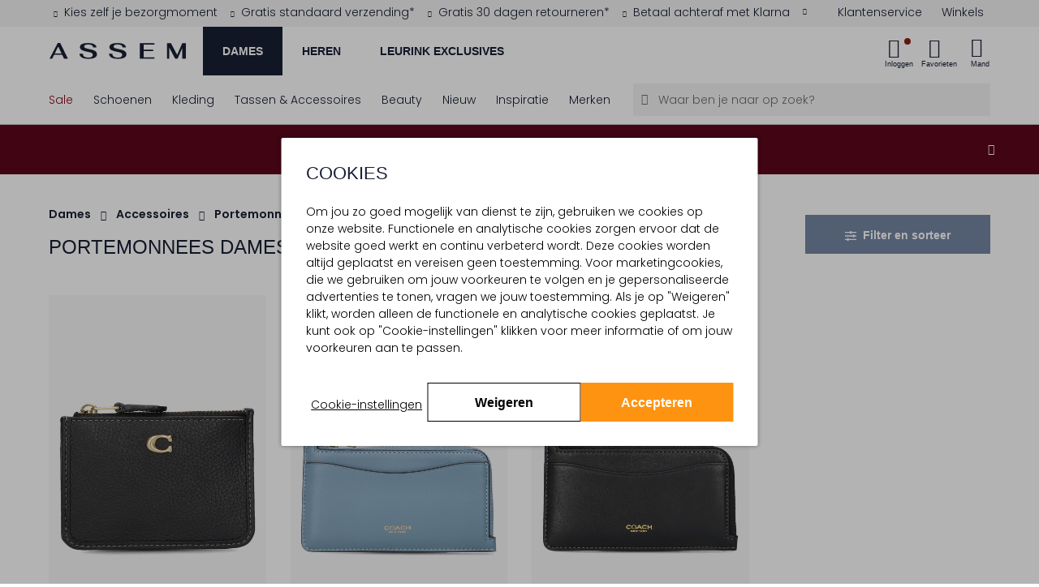

--- FILE ---
content_type: text/html;charset=UTF-8
request_url: https://www.assem.nl/dames/accessoires/portemonnees/
body_size: 36415
content:
<!DOCTYPE html>
<html lang="nl" prefix="og: http://ogp.me/ns#">
<head>



<meta charset=UTF-8 />
<meta http-equiv="Content-type" content="text/html; charset=UTF-8" />

<meta http-equiv="x-ua-compatible" content="ie=edge" />

<meta name="viewport" content="width=device-width, initial-scale=1, minimum-scale=1" />



    <title>Portemonnees voor dames online kopen? | Morgen in huis* | Assem</title>



<link rel="stylesheet" href="https://use.typekit.net/idu1wta.css" />
<link href="https://dev.visualwebsiteoptimizer.com" rel="preconnect" />
<link href="https://www.googletagmanager.com/" rel="preconnect" />





	<script>
        window.utmParameters = [];
        
            window.utmParameters.push('utm_source');
        
            window.utmParameters.push('utm_medium');
        
            window.utmParameters.push('utm_campaign');
        
            window.utmParameters.push('utm_term');
        
            window.utmParameters.push('utm_content');
        
            window.utmParameters.push('gclid');
        
            window.utmParameters.push('gclsrc');
        
            window.utmParameters.push('utm_id');
        
	</script>


    <script>
        if (!('loading' in HTMLImageElement.prototype)) {
            var script = document.createElement('script');
            script.src = 'https://www.assem.nl/on/demandware.static/-/Library-Sites-assem-shared/nl_NL/v1768981509568/external_libs/lazysizes-5.2.2.min.js';
            document.head.appendChild(script);
        }
    </script>




<script>
(function() {
    'use strict';

    // Price delimiter configuration (from CONST.delimiters.price)
    var PRICE_DELIMITER = ',';
    var DEFAULT_CURRENCY = 'EUR';
    var DEFAULT_SYMBOL = '€';

    /**
     * Format price with proper delimiters
     */
    function formatPrice(el, price, format) {
        var value = price.replace('.', PRICE_DELIMITER);
        if (format) {
            value = format.replace('{0}', value);
        }
        return value;
    }

    /**
     * Update pricing information for an element
     */
    function updatePricingInfo(el, currency) {
        var currentPrice = el.getAttribute('data-price-eur');
        if (!currentPrice) return;

        currentPrice = currentPrice.replace(',', '.');

        // Check if price is discounted (has minus sign)
        var isDiscounted = currentPrice.includes('-');
        var isDiscountedSymbol = isDiscounted ? '- ' : '';
        var absolutePrice = isDiscounted ? currentPrice.substring(1) : currentPrice;

        // Calculate converted price
        var convertedValue = (parseFloat(absolutePrice) * currency.exchangeRate).toFixed(2);

        // Build formatted price
        var hasFormattedAttr = el.hasAttribute('data-price-formatted');
        var pricePrefix = hasFormattedAttr
            ? isDiscountedSymbol + currency.symbol + ' '
            : isDiscountedSymbol;

        var priceFormat = el.getAttribute('data-price-format') || null;
        var formatted = formatPrice(el, pricePrefix + convertedValue, priceFormat);

        // Add brackets if needed
        if (el.classList.contains('price-brackets')) {
            formatted = '(' + formatted + ')';
        }

        // Update element
        if (el.tagName.toLowerCase() === 'input') {
            el.value = formatted;
        } else {
            el.innerText = formatted;
        }

        // Mark as formatted to show via CSS
        el.classList.add('price-formatted');
    }

    /**
     * Run price formatting immediately
     */
    function initPriceFormatting() {
        // Wait for DOMContentLoaded to ensure .js-currency-converter exists
        if (document.readyState === 'loading') {
            document.addEventListener('DOMContentLoaded', formatPrices);
        } else {
            formatPrices();
        }
    }

    function formatPrices() {
        var currencyConverter = document.querySelector('.js-currency-converter');
        if (!currencyConverter) return;

        var currency = {
            code: currencyConverter.getAttribute('data-defaultcurrency') || DEFAULT_CURRENCY,
            symbol: currencyConverter.getAttribute('data-symbol') || DEFAULT_SYMBOL,
            exchangeRate: parseFloat(currencyConverter.getAttribute('data-exchangerate') || 1)
        };

        var priceElements = document.querySelectorAll('[data-price-eur]');
        if (priceElements.length > 0) {
            priceElements.forEach(function(el) {
                updatePricingInfo(el, currency);
            });
        }
    }

    // Run immediately
    initPriceFormatting();
})();
</script>



<script>
    window.gmo = window.gmo || {};
</script>


    






<meta id='customer-tracking' class='js-customer-tracking' data-customer-tracking-info="{&quot;status&quot;:&quot;not logged in&quot;,&quot;abTestSegments&quot;:[]}" />


<script>
window.dataLayer = window.dataLayer || [];
window.dataLayer.push({"event":"init","cart":{"products":[]},"wishlist":{"wishlistTotalProducts":0,"products":[]},"status":"not logged in"});
</script>











    <!-- Google Tag Manager -->
    <script>(function(w,d,s,l,i){w[l]=w[l]||[];w[l].push({'gtm.start': new Date().getTime(),event:'gtm.js'});var f=d.getElementsByTagName(s)[0],j=d.createElement(s),dl=l!='dataLayer'?'&l='+l:'';j.async=true;j.src='https://www.googletagmanager.com/gtm.js?id='+i+dl;f.parentNode.insertBefore(j,f);})(window,document,'script','dataLayer','GTM-MXGBSNM');</script>
    <!-- End Google Tag Manager -->
    <script>
        var debugData = JSON.parse('{"dat":"2026-01-21T17:37:34.667Z","sid":"","rid":"fyAiXN4OcWkBAAB_-0-00","rayid":"9c18948beef9f814-CMH"}');
        window.dataLayer = window.dataLayer || [];
        window.dataLayer.push({ debug: debugData });
    </script>
    <!-- Google Tag Manager -->
<script>(function(w,d,s,l,i){w[l]=w[l]||[];w[l].push({'gtm.start':
new Date().getTime(),event:'gtm.js'});var f=d.getElementsByTagName(s)[0],
j=d.createElement(s),dl=l!='dataLayer'?'&l='+l:'';j.async=true;j.src=
'https://www.googletagmanager.com/gtm.js?id='+i+dl;f.parentNode.insertBefore(j,f);
})(window,document,'script','dataLayer','GTM-PQBDGFLD');</script>
<!-- End Google Tag Manager -->



<style>
    a {
        color:#000;
    }
    .nav-level-2 {
        opacity: 0;
    }
    .header-usp {
        z-index: 1;
    }
</style>



<script type="text/javascript">//<!--
/* <![CDATA[ (head-active_data.js) */
var dw = (window.dw || {});
dw.ac = {
    _analytics: null,
    _events: [],
    _category: "",
    _searchData: "",
    _anact: "",
    _anact_nohit_tag: "",
    _analytics_enabled: "true",
    _timeZone: "Europe/Amsterdam",
    _capture: function(configs) {
        if (Object.prototype.toString.call(configs) === "[object Array]") {
            configs.forEach(captureObject);
            return;
        }
        dw.ac._events.push(configs);
    },
	capture: function() { 
		dw.ac._capture(arguments);
		// send to CQ as well:
		if (window.CQuotient) {
			window.CQuotient.trackEventsFromAC(arguments);
		}
	},
    EV_PRD_SEARCHHIT: "searchhit",
    EV_PRD_DETAIL: "detail",
    EV_PRD_RECOMMENDATION: "recommendation",
    EV_PRD_SETPRODUCT: "setproduct",
    applyContext: function(context) {
        if (typeof context === "object" && context.hasOwnProperty("category")) {
        	dw.ac._category = context.category;
        }
        if (typeof context === "object" && context.hasOwnProperty("searchData")) {
        	dw.ac._searchData = context.searchData;
        }
    },
    setDWAnalytics: function(analytics) {
        dw.ac._analytics = analytics;
    },
    eventsIsEmpty: function() {
        return 0 == dw.ac._events.length;
    }
};
/* ]]> */
// -->
</script>
<script type="text/javascript">//<!--
/* <![CDATA[ (head-cquotient.js) */
var CQuotient = window.CQuotient = {};
CQuotient.clientId = 'bcct-assem-nl';
CQuotient.realm = 'BCCT';
CQuotient.siteId = 'assem-nl';
CQuotient.instanceType = 'prd';
CQuotient.locale = 'nl_NL';
CQuotient.fbPixelId = '__UNKNOWN__';
CQuotient.activities = [];
CQuotient.cqcid='';
CQuotient.cquid='';
CQuotient.cqeid='';
CQuotient.cqlid='';
CQuotient.apiHost='api.cquotient.com';
/* Turn this on to test against Staging Einstein */
/* CQuotient.useTest= true; */
CQuotient.useTest = ('true' === 'false');
CQuotient.initFromCookies = function () {
	var ca = document.cookie.split(';');
	for(var i=0;i < ca.length;i++) {
	  var c = ca[i];
	  while (c.charAt(0)==' ') c = c.substring(1,c.length);
	  if (c.indexOf('cqcid=') == 0) {
		CQuotient.cqcid=c.substring('cqcid='.length,c.length);
	  } else if (c.indexOf('cquid=') == 0) {
		  var value = c.substring('cquid='.length,c.length);
		  if (value) {
		  	var split_value = value.split("|", 3);
		  	if (split_value.length > 0) {
			  CQuotient.cquid=split_value[0];
		  	}
		  	if (split_value.length > 1) {
			  CQuotient.cqeid=split_value[1];
		  	}
		  	if (split_value.length > 2) {
			  CQuotient.cqlid=split_value[2];
		  	}
		  }
	  }
	}
}
CQuotient.getCQCookieId = function () {
	if(window.CQuotient.cqcid == '')
		window.CQuotient.initFromCookies();
	return window.CQuotient.cqcid;
};
CQuotient.getCQUserId = function () {
	if(window.CQuotient.cquid == '')
		window.CQuotient.initFromCookies();
	return window.CQuotient.cquid;
};
CQuotient.getCQHashedEmail = function () {
	if(window.CQuotient.cqeid == '')
		window.CQuotient.initFromCookies();
	return window.CQuotient.cqeid;
};
CQuotient.getCQHashedLogin = function () {
	if(window.CQuotient.cqlid == '')
		window.CQuotient.initFromCookies();
	return window.CQuotient.cqlid;
};
CQuotient.trackEventsFromAC = function (/* Object or Array */ events) {
try {
	if (Object.prototype.toString.call(events) === "[object Array]") {
		events.forEach(_trackASingleCQEvent);
	} else {
		CQuotient._trackASingleCQEvent(events);
	}
} catch(err) {}
};
CQuotient._trackASingleCQEvent = function ( /* Object */ event) {
	if (event && event.id) {
		if (event.type === dw.ac.EV_PRD_DETAIL) {
			CQuotient.trackViewProduct( {id:'', alt_id: event.id, type: 'raw_sku'} );
		} // not handling the other dw.ac.* events currently
	}
};
CQuotient.trackViewProduct = function(/* Object */ cqParamData){
	var cq_params = {};
	cq_params.cookieId = CQuotient.getCQCookieId();
	cq_params.userId = CQuotient.getCQUserId();
	cq_params.emailId = CQuotient.getCQHashedEmail();
	cq_params.loginId = CQuotient.getCQHashedLogin();
	cq_params.product = cqParamData.product;
	cq_params.realm = cqParamData.realm;
	cq_params.siteId = cqParamData.siteId;
	cq_params.instanceType = cqParamData.instanceType;
	cq_params.locale = CQuotient.locale;
	
	if(CQuotient.sendActivity) {
		CQuotient.sendActivity(CQuotient.clientId, 'viewProduct', cq_params);
	} else {
		CQuotient.activities.push({activityType: 'viewProduct', parameters: cq_params});
	}
};
/* ]]> */
// -->
</script>






    
    

<link rel="stylesheet" href="/on/demandware.static/Sites-assem-nl-Site/-/nl_NL/v1768981509568/css/global.css"/>
<link rel="stylesheet" href="/on/demandware.static/Sites-assem-nl-Site/-/nl_NL/v1768981509568/css/header.css"/>


    <link rel="stylesheet" href="/on/demandware.static/Sites-assem-nl-Site/-/nl_NL/v1768981509568/css/pages/search-results/search-results.css"/>











    <style>
        .img-container,
        .product-quickview .swatch .product-attributes.product-attributes--Optie_id .product-attributes__item a,
        .pdp-video-placeholder,
        .pdp-video-desktop {
            background-color: #F7F7F7;
        }
    </style>







    <link rel="preconnect" href="https://fonts.googleapis.com">
    <link rel="preconnect" href="https://fonts.gstatic.com" crossorigin>
    <link href="https://fonts.googleapis.com/css2?family=Poppins:wght@100;300;600&display=swap" rel="stylesheet">






    <script type="text/javascript" src="/on/demandware.static/Sites-assem-nl-Site/-/nl_NL/v1768981509568/js/main.js" defer></script>



    <script type="text/javascript" src="/on/demandware.static/Sites-assem-nl-Site/-/nl_NL/v1768981509568/js/loginPopup.js" defer></script>


    <script type="text/javascript" src="/on/demandware.static/Sites-assem-nl-Site/-/nl_NL/v1768981509568/js/search.js" defer></script>

    <script type="text/javascript" src="/on/demandware.static/Sites-assem-nl-Site/-/nl_NL/v1768981509568/js/tagmanager.js" defer></script>


    <script src="/on/demandware.static/Sites-assem-nl-Site/-/nl_NL/v1768981509568/js/countdownBar.js" defer></script>






    <meta name="description" content="Shop de mooiste dames Portemonnees uit onze premium collectie ✓ Achteraf betalen mogelijk ✓Gratis verzending &amp; 30 dagen retourneren*"/>
    <meta name="keywords" content="Assem"/>

    
    

	<meta name="robots" content="index,follow"/>
	<!-- 89 -->




<meta name="format-detection" content="telephone=no" />


<meta name="msapplication-config" content="/on/demandware.static/Sites-assem-nl-Site/-/default/dw18594221/images/favicon/browserconfig.xml" />
<meta name="msapplication-TileColor" content="#ffffff" />
<meta name="apple-mobile-web-app-title" content="Assem" />
<meta name="application-name" content="Assem" />
<meta name="theme-color" content="#f7f7f7" />



<link rel="shortcut icon" href="/on/demandware.static/Sites-assem-nl-Site/-/default/dw34eec0dc/images/favicon/favicon.ico" />
<link rel="apple-touch-icon" sizes="180x180" href="/on/demandware.static/Sites-assem-nl-Site/-/default/dw1577a7b9/images/favicon/apple-touch-icon.png" />
<link rel="icon" type="image/png" sizes="32x32" href="/on/demandware.static/Sites-assem-nl-Site/-/default/dw519994d8/images/favicon/favicon-32x32.png" />
<link rel="icon" type="image/png" sizes="16x16" href="/on/demandware.static/Sites-assem-nl-Site/-/default/dw5aeabb95/images/favicon/favicon-16x16.png" />
<link rel="manifest" href="/on/demandware.static/Sites-assem-nl-Site/-/default/dwffd6d6e3/images/favicon/site.webmanifest" />
<link rel="mask-icon" href="/on/demandware.static/Sites-assem-nl-Site/-/default/dwcb999b9d/images/favicon/safari-pinned-tab.svg" color="#000000" />




    
        
        
            
                <link rel="canonical" href="https://www.assem.nl/dames/accessoires/portemonnees/"/>
            
        
    








</head>
<body class="locale--nl_NL js-currency-code"
data-pageType="product listing"


data-noibu-id="plp"
data-currency-code="EUR" data-locale="NL">







	<!-- Google Tag Manager (noscript) -->
	<noscript><iframe src="https://www.googletagmanager.com/ns.html?id=GTM-MXGBSNM" height="0" width="0" style="display:none;visibility:hidden"></iframe></noscript>
	<!-- End Google Tag Manager (noscript) -->
    <!-- Google Tag Manager (noscript) -->
<noscript><iframe src="https://www.googletagmanager.com/ns.html?id=GTM-PQBDGFLD"
    height="0" width="0" style="display:none;visibility:hidden"></iframe></noscript>
<!-- End Google Tag Manager (noscript) -->



<div class="page" data-action="Search-Show" data-querystring="cgid=89" >












<header class="site-header js-header ">
    
    
        
	 


	












    <div class="header-usp" id="header-usp">
        <div class="container-fluid">
            <div class="card bg-transparent border-0">
                <div class="px-2 px-md-0" id="header-usp--short" data-target="#header-usp--long" data-toggle="modal">
                    <div class="d-flex w-100">

                        
                        <div class="header-usp__wrapper d-flex w-100">
                            
                                <div class="w-auto text-center text-xl-left usp-item fade-in" data-contentasset-id="assem-nl-usp-bezorgmoment">
                                    <span><span class="icon icon_checkmark-usp text--gold mr-2" aria-hidden="true"></span>Kies zelf je bezorgmoment</span>
                                    
                                </div>
                            
                                <div class="w-auto text-center text-xl-left usp-item " data-contentasset-id="assem-nl-usp-gratisverzending">
                                    <span><span class="icon icon_checkmark-usp text--gold mr-2" aria-hidden="true"></span>Gratis standaard verzending*</span>
                                    
                                </div>
                            
                                <div class="w-auto text-center text-xl-left usp-item " data-contentasset-id="assem-nl-usp-retour100">
                                    <span><span class="icon icon_checkmark-usp text--gold mr-2" aria-hidden="true"></span>Gratis 30 dagen retourneren*</span>
                                    
                                </div>
                            
                                <div class="w-auto text-center text-xl-left usp-item " data-contentasset-id="assem-nl-usp-afterpay">
                                    <span><span class="icon icon_checkmark-usp text--gold mr-2" aria-hidden="true"></span>Betaal achteraf met Klarna</span>
                                    
                                        <div aria-hidden="true" class="ml-3 icon icon_arrow-filled-down float-right d-none d-xl-block"></div>
                                    
                                </div>
                            
                            <div class="d-xl-none w-100 d-flex">
                                <div aria-hidden="true" class="icon icon_arrow-filled-down ml-auto"></div>
                            </div>
                        </div>

                        
                        <div class="quicklinks__wrapper d-none d-lg-block">
                            <div class="quicklinks quicklinks--left quicklinks--white-bg d-flex justify-content-end">
                                <div class="quicklinks__item">
                                    <a class="quicklink quicklink--customerservice align-items-center js-prevent-propagation" href="/klantenservice/" title="Klantenservice">
                                        <span class="quicklink__text">Klantenservice</span>
                                    </a>
                                </div>
                                    <div class="quicklinks__item">
                                    <a class="quicklink quicklink--stores align-items-center js-prevent-propagation" href="/boutiques/" title="Winkels">
                                        <span class="quicklink__text">Winkels</span>
                                    </a>
                                </div>
                            </div>
                        </div>
                    </div>
                </div>
            </div>
        </div>
    </div>
    <div class="modal fade header-usp-long" id="header-usp--long" tabindex="-1" role="dialog" aria-labelledby="headerUspLabel"
        aria-hidden="true">
        <div class="modal-dialog" role="document">
            <div class="modal-content pb-3">
                <div class="container-fluid">
                    <div class="position-relative">
                        <button class="text-center header-usp-close" data-dismiss="modal" aria-label="Close">
                            <div class="icon icon_cross p-0"></div>
                            <div class="text-center font-alt font-regular p-xs position-relative">
                                Sluit
                            </div>
                        </button>
                        <h2 class="p-xl font-alt-regular text-no-transform text-md-center mt-4 mb-5 header-usp-long-title" id="headerUspLabel">De voordelen van bestellen bij Assem</h2>
                        <div class="row">
                            
                                <div class="col-md-3" data-contentasset-id="assem-nl-usp-bezorgmoment">
                                    <div class="d-flex">
                                        <div class="flex-grow-1">
                                            <span class="icon icon_checkmark-usp text--gold mr-2" aria-hidden="true"></span>
                                        </div>
                                        <div>
                                            <p class="mb-3 font-bold">Kies zelf je bezorgmoment</p>
                                            <p class="">
                                                Kies uit meerdere bezorgopties en -momenten. Dan weet je zeker dat je thuis bent.
                                            </p>
                                        </div>
                                    </div>
                                </div>
                            
                                <div class="col-md-3" data-contentasset-id="assem-nl-usp-gratisverzending">
                                    <div class="d-flex">
                                        <div class="flex-grow-1">
                                            <span class="icon icon_checkmark-usp text--gold mr-2" aria-hidden="true"></span>
                                        </div>
                                        <div>
                                            <p class="mb-3 font-bold">Gratis standaard verzending*</p>
                                            <p class="">
                                                *Bestellingen vanaf € 100,- worden gratis verzonden. Voor een bestelling onder de € 100,- betaal je € 3,95 verzendkosten.
                                            </p>
                                        </div>
                                    </div>
                                </div>
                            
                                <div class="col-md-3" data-contentasset-id="assem-nl-usp-retour100">
                                    <div class="d-flex">
                                        <div class="flex-grow-1">
                                            <span class="icon icon_checkmark-usp text--gold mr-2" aria-hidden="true"></span>
                                        </div>
                                        <div>
                                            <p class="mb-3 font-bold">Gratis 30 dagen retourneren*</p>
                                            <p class="">
                                                Wat langer nodig om te beslissen? Je bestelling mag tot 30 dagen ongedragen geretourneerd worden. *Voor bestellingen onder de € 50,- betaal je € 3,95 retourkosten.
                                            </p>
                                        </div>
                                    </div>
                                </div>
                            
                                <div class="col-md-3" data-contentasset-id="assem-nl-usp-afterpay">
                                    <div class="d-flex">
                                        <div class="flex-grow-1">
                                            <span class="icon icon_checkmark-usp text--gold mr-2" aria-hidden="true"></span>
                                        </div>
                                        <div>
                                            <p class="mb-3 font-bold">Betaal achteraf met Klarna</p>
                                            <p class="">
                                                Betaal tot 30 dagen achteraf met Klarna. Eenvoudig met één klik!
                                            </p>
                                        </div>
                                    </div>
                                </div>
                            
                        </div>
                    </div>
                </div>
            </div>
        </div>
    </div>

 
	
    
    <div class="d-none js-error-save-url" hidden data-url-save-error="/on/demandware.store/Sites-assem-nl-Site/nl_NL/Error-Save"></div>
    <div class="header-primary">
        <div class="width-container container-fluid">
            <nav class="header-navigation">
                <div class="header-content js-header-content">
                    
                    
                        <div class="navbar-toggler js-panel-open d-lg-none" data-target="#hamburgermenu" aria-controls="sg-navbar-collapse" aria-expanded="false" aria-label="Toggle navigation">
                            <div class="navbar-toggler-icon"><span></span><span></span><span></span><span></span></div>
                            <div class="navbar-toggler-label">Menu</div>
                        </div>
                    

                    <a class="logo-brand " href="/" title="Assem Home">
                        <img class="logo-brand-img" src="/on/demandware.static/Sites-assem-nl-Site/-/default/dw445fd8ef/images/logo.svg" alt="Online schoenen en accessoires - Assem" />
                    </a>
                    <div class="mr-auto primary-cat__wrapper d-none d-lg-block">
                        
                        
                        

                        <ul class="primary-cat__list js-primary-cat-list" data-url="/on/demandware.store/Sites-assem-nl-Site/nl_NL/Page-Menu?asset=navigationDesktop&amp;renderChildrenAssets=true&amp;navLevel=1">
                            
                            
    
        
            <li class="primary-cat__list-item js-select-category-desktop-menu">
                <a href="/dames/" class="primary-cat__list-cta js-select-primary-cat" data-target="Dames" data-category-name="Dames">
                    Dames
                </a>
            </li>
           
        
            
                    <li class="nav-level-1-item has-subitems d-none nav-item dropdown" role="menuitem">
                        <a href="/sale/dames/" class="nav-level-1-link nav-links heading-4 js-navigation-dropdown">
                            Sale
                        </a>
                    </li>
            
                    <li class="nav-level-1-item has-subitems d-none nav-item dropdown" role="menuitem">
                        <a href="/dames/schoenen/" class="nav-level-1-link nav-links heading-4 js-navigation-dropdown">
                            Schoenen
                        </a>
                    </li>
            
                    <li class="nav-level-1-item has-subitems d-none nav-item dropdown" role="menuitem">
                        <a href="/dames/kleding/" class="nav-level-1-link nav-links heading-4 js-navigation-dropdown">
                            Kleding
                        </a>
                    </li>
            
                    <li class="nav-level-1-item has-subitems d-none nav-item dropdown" role="menuitem">
                        <a href="/tassen-accessoires/dames/" class="nav-level-1-link nav-links heading-4 js-navigation-dropdown">
                            Tassen &amp; Accessoires
                        </a>
                    </li>
            
                    <li class="nav-level-1-item has-subitems d-none nav-item dropdown" role="menuitem">
                        <a href="/beauty-beauty.html" class="nav-level-1-link nav-links heading-4 js-navigation-dropdown">
                            Beauty
                        </a>
                    </li>
            
                    <li class="nav-level-1-item has-subitems d-none nav-item dropdown" role="menuitem">
                        <a href="/nieuw/dames/" class="nav-level-1-link nav-links heading-4 js-navigation-dropdown">
                            Nieuw
                        </a>
                    </li>
            
                    <li class="nav-level-1-item has-subitems d-none nav-item dropdown" role="menuitem">
                        <a href="/merken/" class="nav-level-1-link nav-links heading-4 js-navigation-dropdown">
                            Merken
                        </a>
                    </li>
            
                    <li class="nav-level-1-item has-subitems d-none nav-item dropdown" role="menuitem">
                        <a href="/blogs/" class="nav-level-1-link nav-links heading-4 js-navigation-dropdown">
                            Inspiratie
                        </a>
                    </li>
            
        
    
        
            <li class="primary-cat__list-item js-select-category-desktop-menu">
                <a href="/heren/" class="primary-cat__list-cta js-select-primary-cat" data-target="Heren" data-category-name="Heren">
                    Heren
                </a>
            </li>
           
        
            
                    <li class="nav-level-1-item has-subitems d-none nav-item dropdown" role="menuitem">
                        <a href="/sale/heren/" class="nav-level-1-link nav-links heading-4 js-navigation-dropdown">
                            Sale
                        </a>
                    </li>
            
                    <li class="nav-level-1-item has-subitems d-none nav-item dropdown" role="menuitem">
                        <a href="/heren/schoenen/" class="nav-level-1-link nav-links heading-4 js-navigation-dropdown">
                            Schoenen
                        </a>
                    </li>
            
                    <li class="nav-level-1-item has-subitems d-none nav-item dropdown" role="menuitem">
                        <a href="/heren/kleding/" class="nav-level-1-link nav-links heading-4 js-navigation-dropdown">
                            Kleding
                        </a>
                    </li>
            
                    <li class="nav-level-1-item has-subitems d-none nav-item dropdown" role="menuitem">
                        <a href="/heren/accessoires/" class="nav-level-1-link nav-links heading-4 js-navigation-dropdown">
                            Accessoires
                        </a>
                    </li>
            
                    <li class="nav-level-1-item has-subitems d-none nav-item dropdown" role="menuitem">
                        <a href="/nieuw/heren/" class="nav-level-1-link nav-links heading-4 js-navigation-dropdown">
                            Nieuw
                        </a>
                    </li>
            
                    <li class="nav-level-1-item has-subitems d-none nav-item dropdown" role="menuitem">
                        <a href="/merken/" class="nav-level-1-link nav-links heading-4 js-navigation-dropdown">
                            Merken
                        </a>
                    </li>
            
                    <li class="nav-level-1-item has-subitems d-none nav-item dropdown" role="menuitem">
                        <a href="/heren/looks/" class="nav-level-1-link nav-links heading-4 js-navigation-dropdown">
                            Looks
                        </a>
                    </li>
            
        
    
        
            <li class="primary-cat__list-item js-select-category-desktop-menu">
                <a href="/leurink-exclusives/" class="primary-cat__list-cta js-select-primary-cat" data-target="Leurink Exclusives" data-category-name="Leurink Exclusives">
                    Leurink Exclusives
                </a>
            </li>
           
        
            
                    <li class="nav-level-1-item has-subitems d-none nav-item dropdown" role="menuitem">
                        <a href="/leurink-exclusives/sale/" class="nav-level-1-link nav-links heading-4 js-navigation-dropdown">
                            Sale
                        </a>
                    </li>
            
                    <li class="nav-level-1-item has-subitems d-none nav-item dropdown" role="menuitem">
                        <a href="/leurink-exclusives/dames/" class="nav-level-1-link nav-links heading-4 js-navigation-dropdown">
                            Dames
                        </a>
                    </li>
            
                    <li class="nav-level-1-item has-subitems d-none nav-item dropdown" role="menuitem">
                        <a href="/leurink-exclusives/heren/" class="nav-level-1-link nav-links heading-4 js-navigation-dropdown">
                            Heren
                        </a>
                    </li>
            
                    <li class="nav-level-1-item has-subitems d-none nav-item dropdown" role="menuitem">
                        <a href="/beauty-beauty.html" class="nav-level-1-link nav-links heading-4 js-navigation-dropdown">
                            Beauty
                        </a>
                    </li>
            
                    <li class="nav-level-1-item has-subitems d-none nav-item dropdown" role="menuitem">
                        <a href="/leurink-exclusives/nieuw/" class="nav-level-1-link nav-links heading-4 js-navigation-dropdown">
                            Nieuw
                        </a>
                    </li>
            
                    <li class="nav-level-1-item has-subitems d-none nav-item dropdown" role="menuitem">
                        <a href="/leurink-exclusives/merken/" class="nav-level-1-link nav-links heading-4 js-navigation-dropdown">
                            Merken
                        </a>
                    </li>
            
                    <li class="nav-level-1-item has-subitems d-none nav-item dropdown" role="menuitem">
                        <a href="/leurinkwinkel-leurinkwinkel.html" class="nav-level-1-link nav-links heading-4 js-navigation-dropdown">
                            Boutique
                        </a>
                    </li>
            
        
    


                        </ul>
                    </div>

                    <div class="d-none modal-backdrop show"></div>

                    
                    




<div
    class="js-header-data quicklinks quicklinks--right d-flex align-items-center "
    data-active-loyalty-points="0.0"
    data-customer-name="null">
    <div class="quicklink stores">
        




    </div>
    <div class="quicklink user js-quicklink-user">
        


<li class="quicklinks__item nav-item quicklink-account quicklink-account--icon js-is-logged-in " role="menuitem">
    <a
        class="quicklink nav-link action-item action-item--login js-trigger-login-popup"
        title="Inloggen"
        
            role="button"
            href="#"
        
        aria-controls="fastlogin"
        aria-haspopup="dialog"
        data-action-url="/on/demandware.store/Sites-assem-nl-Site/nl_NL/Account-FastLogin"
        >
        <div class="action-item__icon">
            <i class="icon icon_user"></i>
            <span class="login-bubble "></span>
        </div>
        <span class="label js-header-account-item action-item__label ">
            
                Inloggen
            
        </span>
    </a>
</li>

<li class="quicklinks__item nav-item nav-item--submenu nav-level-1-item has-subitems dropdown quicklink-account quicklink-account--profile " role="menuitem">
    <a class="quicklink nav-link dropdown-toggle nav-level-1-link quicklink-account__link" href="https://www.assem.nl/vip/"
        title="Mijn account"
        role="button"
        data-toggle="dropdown"
        aria-controls="fastlogin"
        aria-haspopup="dialog"
        aria-expanded="false"
        data-resource="Mijn account">
        <span aria-hidden="true" class="icon icon_arrow-filled-down hidden-md-down"></span>
        <span class="quicklink-account__link-content">
            <span class="quicklink-account__profile profile-name">
                <span class="profile-name__greeting">Beste</span>
                
                    <span class="profile-name__name">AssemVIP</span>
                
            </span>
            <span class="quicklink-account__myaccount label">Mijn account</span>
        </span>
    </a>

    <ul class="my-account__submenu nav-level-2 dropdown-menu myaccount-dropdown" role="menu" aria-hidden="true">
        <li class="nav-level-2-item dropdown" role="menuitem">
            <a class="nav-level-2-link dropdown-link" href="/vip/">
                Accountoverzicht
            </a>
        </li>
        <li class="nav-level-2-item dropdown" role="menuitem">
            <a class="nav-level-2-link dropdown-link" href="/vip/orders/">
                Mijn aankopen
            </a>
        </li>
        
            <li class="nav-level-2-item dropdown" role="menuitem">
                <a class="nav-level-2-link dropdown-link" href="/retourneren/">
                    Retouren
                </a>
            </li>
        
        <li class="nav-level-2-item dropdown" role="menuitem">
            <a class="nav-level-2-link dropdown-link" href="/vip/profiel/">
                Mijn profiel
            </a>
        </li>
        <li class="nav-level-2-item dropdown" role="menuitem">
            <a class="nav-level-2-link dropdown-link" href="/vip/reviews/">
                Mijn beoordelingen
            </a>
        </li>

        <li class="nav-level-2-item dropdown" role="menuitem">
            <a class="nav-level-2-link dropdown-link d-flex align-items-center" href="/vip/credits/">
                
                    Assem VIP
                
            </a>
        </li>

        <li class="nav-level-2-item dropdown" role="menuitem">
            <a class="nav-level-2-link dropdown-link" href="/vip/cadaubon-saldo/">
                Cadeaubon saldo 
            </a>
        </li>
        <li class="nav-level-2-item dropdown" role="menuitem">
            <a class="nav-level-2-link dropdown-link js-fastlogin-logout" href="/uitloggen/">
                Uitloggen
            </a>
        </li>
    </ul>
</li>

    </div>
    <div class="quicklink quicklink--wishlist js-quicklink-wishlist" role="menuitem">
        


<a class="quicklinks__link nav-link action-item action-item--wishlist text-decoration-none" href="https://www.assem.nl/wishlist/" title="Favorieten">
    <div class="action-item__icon">
        <i class="icon icon_wishlist"></i>
        <span class="label quantity-bubble">
            <span class="js-wishlist-total-header quantity-bubble__total" data-amount="0">
                0
            </span>
            <span class="quantity-bubble__plus js-quantity-bubble-plus d-none">&plus;</span>
        </span>
    </div>
    <span class="action-item__label ">Favorieten</span>
</a>

    </div>
    <div class="quicklink js-quicklink-shoppingbag">
        <div class="quicklink mini-cart js-mini-cart" data-action-url="/on/demandware.store/Sites-assem-nl-Site/nl_NL/Cart-MiniCartShow">
    <div class="mini-cart-total">
        <a class="mini-cart-link action-item action-item--mini-cart" href="https://www.assem.nl/shoppingbag/" title="Naar winkelmand" data-cart-quantity="0">
            <div class="action-item__icon">
                <i class="mini-cart-icon icon icon_shoppingbag"></i>
                <span class="mini-cart-quantity quantity-bubble">
                    <span class="js-quantity-bubble-value" data-amount="0.0">
                        0
                    </span>
                    <span class="quantity-bubble__plus js-quantity-bubble-plus d-none">&plus;</span>
                </span>
            </div>
            <span class="action-item__label ">Mand</span>
        </a>
    </div>

    <div class="popover popover-bottom popover--animated"></div>
</div>

    </div>
</div>

    <div class="login__popup js-login-popup shadow p-3 bg-white d-none"
        data-asset-id="null"
        data-popup-pageview="3"
        data-popup-cookie-name="loginPopupPageCount"
        data-popup-cookie-lifetime="30"
        data-popup-show="false">
        
        <img class="caret" src="/on/demandware.static/Sites-assem-nl-Site/-/default/dwe1fd8108/images/icons/caret-down-solid.svg"/>
        
    </div>



    <div class="hidden cookiebar js-cookiebar" role="dialog" aria-labelledby="cookieMessageLabel">
        <div class="cookie-first-page">
            <div class="cookiebar-title-container d-flex align-items-center">
                <span class="heading-2 cookiebar-title mb-0">Cookies</span>

            </div>
            
            <span class="cookiebar-msg pt-4 pb-4 mb-2" id="cookieMessageLabel">Om jou zo goed mogelijk van dienst te zijn, gebruiken we cookies op onze website. Functionele en analytische cookies zorgen ervoor dat de website goed werkt en continu verbeterd wordt. Deze cookies worden altijd geplaatst en vereisen geen toestemming. Voor marketingcookies, die we gebruiken om jouw voorkeuren te volgen en je gepersonaliseerde advertenties te tonen, vragen we jouw toestemming. Als je op "Weigeren" klikt, worden alleen de functionele en analytische cookies geplaatst. Je kunt ook op "Cookie-instellingen" klikken voor meer informatie of om jouw voorkeuren aan te passen.</span>
            <div class="d-flex cookiebar__cta-wrapper">
                <button type="button"
                    class="pt-2 link-label js-cookie-firstscreen d-none d-md-block"
                    data-track-link="cookies-settings-link"
                >
                    Cookie-instellingen
                </button>
                <button type="button"
                    class="btn btn-white cookie-btn px-4 js-cookie-button js-close-cookiebar full-width width-auto"
                    data-track-button="cookies-denied-button"
                    data-cookiename="acceptedCookie"
                    data-cookievalue="false"
                    data-cookielength="365"
                >
                    Weigeren
                </button>
                <button type="button"
                    class="btn btn-primary cookie-btn px-4 js-cookie-button js-close-cookiebar full-width width-auto"
                    data-track-button="cookies-accepted-button"
                    data-cookiename="acceptedCookie"
                    data-cookievalue="true"
                    data-cookielength="365"
                >
                    Accepteren
                </button>
            </div>
            <button type="button"
                class="mx-auto mt-3 pt-2 link-label js-cookie-firstscreen d-block d-md-none"
                data-track-link="cookies-settings-link">Cookie-instellingen</button>
        </div>
         <div class="cookie-second-page d-none">
            <div class="cookiebar-title-container d-flex align-items-center">
                <span class="heading-2 cookiebar-title mb-0">
    Cookie-instellingen
</span>

            </div>
            <span class="heading-6"> Selecteer de cookies die je wilt accepteren:</span>
            <div class="cookie-setting-switches my-4">
                <div class="form-switcher form-switcher-lg d-flex justify-content-center my-1">
                    <div class="mr-2">
                        <input type="checkbox" name="cookie-switcher-functional" class="disabled-checked-switcher" id="cookie-switcher-functional" disabled checked>
                        <label class="switcher float-left disabled-checked-switcher" for="cookie-switcher-functional">
                            <small></small>
                        </label>
                    </div>
                    <div>
                        <label for="cookie-switcher-functional">
                           <strong>Functionele cookies</strong>: deze smaak zorgt ervoor dat onze website goed functioneert.
                        </label>
                    </div>
                </div>
                <div class="form-switcher form-switcher-lg d-flex justify-content-center my-1">
                    <div class="mr-2">
                        <input type="checkbox" name="cookie-switcher-analytics" id="cookie-switcher-analytics" class="disabled-checked-switcher" disabled checked>
                        <label class="switcher float-left" for="cookie-switcher-analytics">
                            <small></small>
                        </label>
                    </div>
                    <div>
                        <label for="cookie-switcher-analytics">
                            <strong>Analytische cookies</strong>: deze smaak geeft ons inzicht in hoe onze website wordt gebruikt. Met deze info maken wij onze website gebruiksvriendelijker.
                        </label>
                    </div>
                </div>
                <div class="form-switcher form-switcher-lg d-flex justify-content-center my-1">
                    <div class="mr-2">
                        <input type="checkbox" name="cookie-switcher-marketing" class="marketing-preference" id="cookie-switcher-marketing" >
                    <label class="switcher float-left" for="cookie-switcher-marketing">
                        <small></small>
                    </label>
                    </div>
                    <div>
                        <label for="cookie-switcher-marketing">
                            <strong>Marketingcookies</strong>: deze smaak zorgt dat wat jij ziet op onze websites en websites van onze partners, speciaal op jouw interesses is afgestemd.
                        </label>
                    </div>
                </div>
            </div>
            <div class="w-100 border-bottom pb-3">
                <span
                    class="btn btn-primary cookie-btn px-4 js-cookie-button js-close-cookiebar js-cookie-settings"
                    data-track-button="cookies-save-preferences-button"
                    data-cookiename="acceptedCookie"
                    data-cookielength="365"
                >
                    Voorkeuren opslaan
                </span>
            </div>
            <span class="heading-6 pt-3 d-block">
                Meer informatie: <a href="/cookies-Cookies.html">Cookie Policy.</a>
            </span>
        </div>
    </div>




                </div>
            </nav>
        </div>
    </div>
    <div class="header-secondary">
        <div class="header-secondary__content">
            <div class="main-menu navbar-toggleable-sm menu-toggleable-left multilevel-dropdown" id="sg-navbar-collapse">
                <nav class="navbar">
    <div aria-label="Main menu" role="navigation" class="js-second-lvl-menu">
        
        
        

        



    
        <ul class="nav-level-1 nav navbar-nav d-none d-md-flex active" role="menu" data-primary-category="subMenu">
            
                
                    <li class="nav-level-1-item has-subitems nav-item dropdown" role="menuitem" aria-expanded="false">
                        <a href="/sale/"
                            class="nav-level-1-link nav-links heading-4 js-navigation-dropdown"
                            aria-haspopup="true"
                            aria-expanded="false"
                            data-resource="Alle Sale"
                            style="color:#870818;"
                        >
                            Sale
                        </a>

                        
                            <div class="nav-level-2 dropdown-menu" stye="padding: 50px;">
                                




<ul class="nav-level-2__inner" role="menu" aria-hidden="true">
    
        <li class="nav-level-2-item ">
            



    
        <a title="Dames" href="/sale/dames/" class="text-decoration-none mb-2 d-block"><h3 class="text--brand heading-4">Dames</h3></a>
<ul class="list-unstyled mb-4">
<li class="mb-1"><a href="/sale/kleding/dames/" class="text-decoration-none">Kleding</a></li>
<li class="mb-1"><a href="/sale/schoenen/dames/" class="text-decoration-none">Schoenen</a></li>
<li class="mb-1"><a href="/sale/tassen/dames/" class="text-decoration-none">Tassen</a></li>
<li class="mb-1"><a href="/sale/accessoires/dames/" class="text-decoration-none">Accessoires</a></li>
<li class="mb-1"><a href="/sale/dames/" class="text-decoration-none">Alle Sale</a></li>
</ul>
    





        </li>
    
        <li class="nav-level-2-item ">
            



    
        <a title="Heren" href="/sale/heren/" class="text-decoration-none mb-2 d-block"><h3 class="text--brand heading-4">Heren</h3></a>
<ul class="list-unstyled mb-4">
<li class="mb-1"><a href="/sale/kleding/heren/" class="text-decoration-none">Kleding</a></li>
<li class="mb-1"><a href="/sale/schoenen/heren/" class="text-decoration-none">Schoenen</a></li>
<li class="mb-1"><a href="/sale/accessoires/heren/" class="text-decoration-none">Accessoires</a></li>
<li class="mb-1"><a href="/sale/heren/" class="text-decoration-none">Alle sale</a></li>
</ul>
    





        </li>
    
        <li class="nav-level-2-item ">
            







        </li>
    
        <li class="nav-level-2-item nav-level-2-item__content-spot">
            



    
        <p><a class="text-decoration-none" data-track-click="menu-banner-click" href="/sale/"><img alt="Alternative Text" src="https://www.assem.nl/on/demandware.static/-/Library-Sites-assem-shared/default/dw142382c5/Navigatie/desktop/784x1046.jpg" title="Title" /> </a></p>

<p class="subheading-alt-font text--black mt-4 mb-2 text-decoration-none"><a class="text-decoration-none" data-track-click="menu-banner-click"><b>Shop je favoriete items nu tot 50% korting.</b></a></p>

<p><a class="text-decoration-none" data-track-click="menu-banner-click" href="/sale/"><span class="text-underline">Bekijk hier</span></a></p>
    





        </li>
    
</ul>

                            </div>
                        
                    </li>
                
            
                
                    <li class="nav-level-1-item has-subitems nav-item dropdown" role="menuitem" aria-expanded="false">
                        <a href="/schoenen/"
                            class="nav-level-1-link nav-links heading-4 js-navigation-dropdown"
                            aria-haspopup="true"
                            aria-expanded="false"
                            data-resource="Alle Schoenen"
                            style=""
                        >
                            Schoenen
                        </a>

                        
                            <div class="nav-level-2 dropdown-menu" stye="padding: 50px;">
                                




<ul class="nav-level-2__inner" role="menu" aria-hidden="true">
    
        <li class="nav-level-2-item ">
            



    
        <a title="Dames" href="https://www.assem.nl/dames/schoenen/" class="text-decoration-none mb-2 d-block"><h3 class="text--brand heading-4">Dames</h3></a>
<ul class="list-unstyled mb-5">
<li class="mb-1"><a href="https://www.assem.nl/dames/schoenen/sneakers/" class="text-decoration-none">Sneakers</a></li>
<li class="mb-1"><a href="https://www.assem.nl/dames/schoenen/enkellaarsjes/" class="text-decoration-none">Enkellaarsjes</a></li>
<li class="mb-1"><a href="https://www.assem.nl/dames/schoenen/laarzen/" class="text-decoration-none">Laarzen</a></li>
<li class="mb-1"><a href="https://www.assem.nl/dames/schoenen/boots/" class="text-decoration-none">Boots</a></li>
<li class="mb-1"><a href="https://www.assem.nl/dames/schoenen/loafers/" class="text-decoration-none">Loafers</a></li>
<li class="mb-1"><a href="https://www.assem.nl/dames/schoenen/instappers/" class="text-decoration-none">Instappers</a></li>
<li class="mb-1"><a href="https://www.assem.nl/dames/schoenen/pantoffels/" class="text-decoration-none">Pantoffels</a></li>
<li class="mb-1"><a href="https://www.assem.nl/dames/schoenen/ballerina-s/" class="text-decoration-none">Ballerina's</a></li>
<li class="mb-1"><a href="https://www.assem.nl/dames/schoenen/sandalen/" class="text-decoration-none">Sandalen</a></li>
<li class="mb-1"><a href="/dames/hakken/pumps/" class="text-decoration-none">Pumps</a></li>
<li class="mb-1"><a href="/dames/hakken/muiltjes/" class="text-decoration-none">Muiltjes</a></li>
<li class="mb-1"><a href="https://www.assem.nl/dames/schoenen/espadrilles/" class="text-decoration-none">Espadrilles</a></li>
<li class="mb-1"><a href="https://www.assem.nl/dames/schoenen/slippers/" class="text-decoration-none">Slippers</a></li>
</ul>
    





        </li>
    
        <li class="nav-level-2-item ">
            



    
        <a title="Heren" href="https://www.assem.nl/heren/schoenen/" class="text-decoration-none mb-2 d-block"><h3 class="text--brand heading-4">Heren</h3></a>
<ul class="list-unstyled mb-5">
<li class="mb-1"><a href="https://www.assem.nl/heren/schoenen/sneakers/" class="text-decoration-none">Sneakers</a></li>
<li class="mb-1"><a href="https://www.assem.nl/heren/schoenen/boots/" class="text-decoration-none">Boots</a></li>
<li class="mb-1"><a href="https://www.assem.nl/heren/schoenen/loafers/" class="text-decoration-none">Loafers</a></li>
<li class="mb-1"><a href="https://www.assem.nl/heren/schoenen/instappers/" class="text-decoration-none">Instappers</a></li>
<li class="mb-1"><a href="https://www.assem.nl/heren/schoenen/nette-schoenen/" class="text-decoration-none">Nette schoenen</a></li>
<li class="mb-1"><a href="https://www.assem.nl/heren/schoenen/veterschoenen/" class="text-decoration-none">Veterschoenen</a></li>
<li class="mb-1"><a href="https://www.assem.nl/heren/schoenen/slippers/" class="text-decoration-none">Slippers</a></li>
<li class="mb-1"><a href="https://www.assem.nl/heren/schoenen/pantoffels/" class="text-decoration-none">Pantoffels</a></li>
</ul>
    





        </li>
    
        <li class="nav-level-2-item ">
            



    
        <a title="Merken" href="https://www.assem.nl/merken/" class="text-decoration-none mb-2 d-block"><h3 class="text--brand heading-4">Populaire merken</h3></a>
<ul class="list-unstyled mb-4">
<li class="mb-1"><a href="https://www.assem.nl/schoenen/ugg/" class="text-decoration-none">Ugg</a></li>
<li class="mb-1"><a href="https://www.assem.nl/schoenen/hogan/" class="text-decoration-none">Hogan</a></li>
<li class="mb-1"><a href="https://www.assem.nl/dames/schoenen/santoni/" class="text-decoration-none">Santoni</a></li>
<li class="mb-1"><a href="https://www.assem.nl/schoenen/the-hoff-brand/" class="text-decoration-none">The Hoff Brand</a></li>
<li class="mb-1"><a href="https://www.assem.nl/dames/schoenen/via-vai/" class="text-decoration-none">VIA VAI</a></li>
<li class="mb-1"><a href="https://www.assem.nl/schoenen/floris-van-bommel/" class="text-decoration-none">Floris Van Bommel</a></li>
<li class="mb-1"><a href="https://www.assem.nl/dames/schoenen/gabor/" class="text-decoration-none">Gabor</a></li>
<li class="mb-1"><a href="https://www.assem.nl/dames/schoenen/unisa/" class="text-decoration-none">Unisa</a></li>
<li class="mb-1"><a href="https://www.assem.nl/heren/schoenen/boss/" class="text-decoration-none">Boss</a></li>
<li class="mb-1"><a href="https://www.assem.nl/heren/schoenen/polo-ralph-lauren/" class="text-decoration-none">Polo Ralph Lauren</a></li>
<li class="mb-1"><a href="https://www.assem.nl/schoenen/nubikk/" class="text-decoration-none">Nubikk</a></li>
<li class="mb-1"><a href="https://www.assem.nl/merken/" class="text-decoration-none">Alle merken</a></li>
</ul>
<a title="Sneaker merken" class="text-decoration-none mb-2 d-block"><h3 class="text--brand heading-4">Sneakermerken</h3></a>
<ul class="list-unstyled mb-4">
<li class="mb-1"><a href="https://www.assem.nl/dames/schoenen/sneakers/mercer-amsterdam/" class="text-decoration-none">Mercer Amsterdam</a></li>
<li class="mb-1"><a href="https://www.assem.nl/dames/schoenen/sneakers/hi-tec/" class="text-decoration-none">Hi-Tec</a></li>
<li class="mb-1"><a href="https://www.assem.nl/dames/schoenen/sneakers/mrp/" class="text-decoration-none">MRP</a></li>
<li class="mb-1"><a href="https://www.assem.nl/dames/schoenen/sneakers/diadora/" class="text-decoration-none">Diadora</a></li>
</ul>
    





        </li>
    
        <li class="nav-level-2-item ">
            



    
        <a title="Ontdekken" href="/blogs/" class="text-decoration-none mb-2d-block"><h3 class="text--brand heading-4">Ontdekken</h3></a>
<ul class="list-unstyled mb-4">
<li class="mb-1"><a href="https://www.assem.nl/blogs/zo-bereken-je-jouw-schoenmaat-NL009.html" class="text-decoration-none">Bereken je schoenmaat</a></li>
<li class="mb-1"><a href="https://www.assem.nl/blogs/wat-is-mijn-breedtemaat--NL013.html" class="text-decoration-none">Wat is mijn breedtemaat?</a></li>
<li class="mb-1"><a href="/nieuw/schoenen/" class="text-decoration-none">Nieuwe collectie</a></li>
<li class="mb-1"><a href="/sale/schoenen/" class="text-decoration-none" style="color: #C4231D">Sale</a></li>
</ul>
    





        </li>
    
        <li class="nav-level-2-item nav-level-2-item__content-spot">
            



    
        <p><a class="text-decoration-none" data-track-click="menu-banner-click" href="/sale/schoenen/"><img alt="Alternative Text" src="https://www.assem.nl/on/demandware.static/-/Library-Sites-assem-shared/default/dw142382c5/Navigatie/desktop/784x1046.jpg" title="Title" /> </a></p>

<p class="subheading-alt-font text--black mt-4 mb-2 text-decoration-none"><a class="text-decoration-none" data-track-click="menu-banner-click"><b>Shop je favoriete items nu met korting.</b></a></p>

<p><a class="text-decoration-none" data-track-click="menu-banner-click" href="/sale/schoenen/"><span class="text-underline">Bekijk hier</span></a></p>
    





        </li>
    
</ul>

                            </div>
                        
                    </li>
                
            
                
                    <li class="nav-level-1-item has-subitems nav-item dropdown" role="menuitem" aria-expanded="false">
                        <a href="/kleding/"
                            class="nav-level-1-link nav-links heading-4 js-navigation-dropdown"
                            aria-haspopup="true"
                            aria-expanded="false"
                            data-resource="Alle Kleding"
                            style=""
                        >
                            Kleding
                        </a>

                        
                            <div class="nav-level-2 dropdown-menu" stye="padding: 50px;">
                                




<ul class="nav-level-2__inner" role="menu" aria-hidden="true">
    
        <li class="nav-level-2-item ">
            



    
        <a title="Dames" href="https://www.assem.nl/dames/kleding/" class="text-decoration-none mb-2 d-block"><h3 class="text--brand heading-4">Dames</h3></a>
<ul class="list-unstyled mb-5">
<li class="mb-1"><a href="https://www.assem.nl/dames/kleding/jassen/" class="text-decoration-none">Jassen</a></li>
<li class="mb-1"><a href="https://www.assem.nl/dames/kleding/truien-vesten/" class="text-decoration-none">Truien & Vesten</a></li>
<li class="mb-1"><a href="https://www.assem.nl/dames/kleding/broeken/" class="text-decoration-none">Broeken</a></li>
<li class="mb-1"><a href="https://www.assem.nl/dames/kleding/jeans/" class="text-decoration-none">Jeans</a></li>
<li class="mb-1"><a href="https://www.assem.nl/dames/kleding/jurken/" class="text-decoration-none">Jurken</a></li>
<li class="mb-1"><a href="https://www.assem.nl/dames/kleding/blouses/" class="text-decoration-none">Blouses</a></li>
<li class="mb-1"><a href="https://www.assem.nl/dames/kleding/tops-t-shirts/" class="text-decoration-none">Tops & T-shirts</a></li>
<li class="mb-1"><a href="https://www.assem.nl/dames/kleding/blazers/" class="text-decoration-none">Blazers</a></li>
<li class="mb-1"><a href="https://www.assem.nl/dames/kleding/jumpsuits/" class="text-decoration-none">Jumpsuits</a></li>
<li class="mb-1"><a href="https://www.assem.nl/dames/kleding/rokken/" class="text-decoration-none">Rokken</a></li>
</ul>
    





        </li>
    
        <li class="nav-level-2-item ">
            



    
        <a title="Heren" href="https://www.assem.nl/heren/kleding/" class="text-decoration-none mb-2 d-block"><h3 class="text--brand heading-4">Heren</h3></a>
<ul class="list-unstyled mb-5">
<li class="mb-1"><a href="https://www.assem.nl/heren/kleding/jassen/" class="text-decoration-none">Jassen</a></li>
<li class="mb-1"><a href="https://www.assem.nl/heren/kleding/truien-vesten/" class="text-decoration-none">Truien & Vesten</a></li>
<li class="mb-1"><a href="https://www.assem.nl/heren/kleding/broeken/" class="text-decoration-none">Broeken</a></li>
<li class="mb-1"><a href="https://www.assem.nl/heren/kleding/jeans/" class="text-decoration-none">Jeans</a></li>
<li class="mb-1"><a href="https://www.assem.nl/heren/kleding/colberts/" class="text-decoration-none">Colberts</a></li>
<li class="mb-1"><a href="https://www.assem.nl/heren/kleding/overhemden/" class="text-decoration-none">Overhemden</a></li>
<li class="mb-1"><a href="https://www.assem.nl/heren/kleding/polo-s-t-shirts/" class="text-decoration-none">Polo's & T-shirts</a></li>
</ul>
    





        </li>
    
        <li class="nav-level-2-item ">
            



    
        <a title="Merken" href="https://www.assem.nl/merken/" class="text-decoration-none mb-2 d-block"><h3 class="text--brand heading-4">Populaire Merken</h3></a>
<ul class="list-unstyled mb-4">
<li class="mb-1"><a href="https://www.assem.nl/dames/kleding/amaya-amsterdam/" class="text-decoration-none">Amaya Amsterdam</a></li>
<li class="mb-1"><a href="https://www.assem.nl/heren/kleding/?prefn1=brand&amp;prefv1=SAINT%20STEVE" class="text-decoration-none">Saint Steve</a></li>
<li class="mb-1"><a href="https://www.assem.nl/dames/kleding/bruuns-bazaar/" class="text-decoration-none">Bruuns Bazaar</a></li>
<li class="mb-1"><a href="https://www.assem.nl/dames/kleding/ibana/" class="text-decoration-none">Ibana</a></li>
<li class="mb-1"><a href="https://www.assem.nl/dames/kleding/penn-ink/" class="text-decoration-none">Penn & Ink</a></li>
<li class="mb-1"><a href="https://www.assem.nl/dames/kleding/summum/" class="text-decoration-none">Summum</a></li>
<li class="mb-1"><a href="https://www.assem.nl/heren/kleding/?prefn1=brand&amp;prefv1=ZUITABLE" class="text-decoration-none">Zuitable</a></li>
<li class="mb-1"><a href="https://www.assem.nl/heren/kleding/profuomo/" class="text-decoration-none">Profuomo</a></li>
<li class="mb-1"><a href="https://www.assem.nl/merken/" class="text-decoration-none">Alle merken</a></li>
</ul>
    





        </li>
    
        <li class="nav-level-2-item ">
            



    
        <a title="Ontdekken" href="/blogs/" class="text-decoration-none mb-2d-block"><h3 class="text--brand heading-4">Ontdekken</h3></a>
<ul class="list-unstyled mb-4">
<li class="mb-1"><a href="/nieuw/kleding/" class="text-decoration-none">Nieuwe collectie</a></li>
<li class="mb-1"><a href="/sale/kleding/" class="text-decoration-none" style="color: #C4231D">Sale</a></li>
</ul>
    





        </li>
    
        <li class="nav-level-2-item nav-level-2-item__content-spot">
            



    
        <p><a class="text-decoration-none" data-track-click="menu-banner-click" href="/sale/kleding/"><img alt="Alternative Text" src="https://www.assem.nl/on/demandware.static/-/Library-Sites-assem-shared/default/dw142382c5/Navigatie/desktop/784x1046.jpg" title="Title" /> </a></p>

<p class="subheading-alt-font text--black mt-4 mb-2 text-decoration-none"><a class="text-decoration-none" data-track-click="menu-banner-click"><b>Shop je favoriete items nu met korting.</b></a></p>

<p><a class="text-decoration-none" data-track-click="menu-banner-click" href="/sale/kleding/"><span class="text-underline">Bekijk hier</span></a></p>
    





        </li>
    
</ul>

                            </div>
                        
                    </li>
                
            
                
                    <li class="nav-level-1-item has-subitems nav-item dropdown" role="menuitem" aria-expanded="false">
                        <a href="/tassen-accessoires/"
                            class="nav-level-1-link nav-links heading-4 js-navigation-dropdown"
                            aria-haspopup="true"
                            aria-expanded="false"
                            data-resource="Alle Tassen &amp; Accessoires"
                            style=""
                        >
                            Tassen &amp; Accessoires
                        </a>

                        
                            <div class="nav-level-2 dropdown-menu" stye="padding: 50px;">
                                




<ul class="nav-level-2__inner" role="menu" aria-hidden="true">
    
        <li class="nav-level-2-item ">
            



    
        <a title="Damesaccessoires" href="https://www.assem.nl/dames/accessoires/" class="text-decoration-none mb-2 d-block"><h3 class="text--brand heading-4">Damesaccessoires</h3></a>
<ul class="list-unstyled mb-4">
<li class="mb-1"><a href="https://www.assem.nl/dames/accessoires/beenmode/" class="text-decoration-none">Beenmode</a></li>
<li class="mb-1"><a href="https://www.assem.nl/dames/accessoires/riemen/" class="text-decoration-none">Riemen</a></li>
<li class="mb-1"><a href="https://www.assem.nl/dames/accessoires/hoeden/" class="text-decoration-none">Hoeden</a></li>
<li class="mb-1"><a href="https://www.assem.nl/dames/accessoires/petten/" class="text-decoration-none">Petten</a></li>
<li class="mb-1"><a href="https://www.assem.nl/dames/accessoires/sjaals/" class="text-decoration-none">Sjaals</a></li>
<li class="mb-1"><a href="https://www.assem.nl/dames/accessoires/" class="text-decoration-none">Alle accessoires</a></li>
</ul>
    





        </li>
    
        <li class="nav-level-2-item ">
            



    
        <a title="Damestassen" href="https://www.assem.nl/dames/tassen/" class="text-decoration-none mb-2 d-block"><h3 class="text--brand heading-4">Damestassen</h3></a>
<ul class="list-unstyled mb-4">
<li class="mb-1"><a href="https://www.assem.nl/dames/tassen/schoudertassen/" class="text-decoration-none">Schoudertassen</a></li>
<li class="mb-1"><a href="https://www.assem.nl/dames/tassen/shoppers/" class="text-decoration-none">Shoppers</a></li>
<li class="mb-1"><a href="https://www.assem.nl/dames/tassen/handtassen/" class="text-decoration-none">Handtassen</a></li>
<li class="mb-1"><a href="https://www.assem.nl/dames/tassen/" class="text-decoration-none">Alle tassen</a></li>
</ul>
    





        </li>
    
        <li class="nav-level-2-item ">
            



    
        <a title="Herenaccessoires" href="https://www.assem.nl/heren/accessoires/" class="text-decoration-none mb-2 d-block"><h3 class="text--brand heading-4">Herenaccessoires</h3></a>
<ul class="list-unstyled mb-4">
<li class="mb-1"><a href="https://www.assem.nl/heren/accessoires/riemen/" class="text-decoration-none">Riemen</a></li>
<li class="mb-1"><a href="https://www.assem.nl/heren/accessoires/sokken/" class="text-decoration-none">Sokken</a></li>
<li class="mb-1"><a href="https://www.assem.nl/heren/tassen/weekendtassen/" class="text-decoration-none">Toilettas</a></li>
<li class="mb-1"><a href="https://www.assem.nl/heren/accessoires/" class="text-decoration-none">Alle accessoires</a></li>
</ul>
    





        </li>
    
        <li class="nav-level-2-item ">
            



    
        <a title="Ontdekken" href="/blogs/" class="text-decoration-none mb-2d-block"><h3 class="text--brand heading-4">Ontdekken</h3></a>
<ul class="list-unstyled mb-4">
<li class="mb-1"><a href="/net-binnen/tassen_accessoires/" class="text-decoration-none">Nieuwe collectie</a></li>
<li class="mb-1"><a href="/sale/tassen_accessoires/" class="text-decoration-none" style="color: #C4231D">Sale</a></li>
</ul>
<a title="Overig" class="text-decoration-none mb-2 d-block"><h3 class="text--brand heading-4">Overig</h3></a>
<ul class="list-unstyled mb-4">
<li class="mb-1"><a href="https://www.assem.nl/accessoires/cadeaubonnen/" class="text-decoration-none">Cadeaubonnen</a></li>
<li class="mb-1"><a href="https://www.assem.nl/accessoires/schoenaccessoires/" class="text-decoration-none">Schoenenaccessoires</a></li>
<li class="mb-1"><a href="https://www.assem.nl/accessoires/onderhoudsartikelen/" class="text-decoration-none">Onderhoudsartikelen</a></li>
</ul>
    





        </li>
    
</ul>

                            </div>
                        
                    </li>
                
            
                
                    <li class="nav-level-1-item has-subitems nav-item dropdown" role="menuitem" aria-expanded="false">
                        <a href="/beauty-beauty.html"
                            class="nav-level-1-link nav-links heading-4 js-navigation-dropdown"
                            aria-haspopup="true"
                            aria-expanded="false"
                            data-resource="Alle Beauty"
                            style=""
                        >
                            Beauty
                        </a>

                        
                            <div class="nav-level-2 dropdown-menu" stye="padding: 50px;">
                                




<ul class="nav-level-2__inner" role="menu" aria-hidden="true">
    
        <li class="nav-level-2-item ">
            



    
        <a title="Beauty" href="https://www.assem.nl/beauty/" class="text-decoration-none mb-2 d-block"><h3 class="text--brand heading-4">Categorieën</h3></a>
<ul class="list-unstyled mb-5">
<li class="mb-1"><a href="https://www.assem.nl/beauty/parfum/" class="text-decoration-none">Parfum</a></li>
<li class="mb-1"><a href="https://www.assem.nl/beauty/lichaamsverzorging/" class="text-decoration-none">Lichaamsverzorging</a></li>
<li class="mb-1"><a href="https://www.assem.nl/living/handverzorging/" class="text-decoration-none">Handverzorging</a></li>
<li class="mb-1"><a href="https://www.assem.nl/living/huisgeuren/" class="text-decoration-none">Huisgeuren</a></li>
<li class="mb-1"><a href="https://www.assem.nl/living/wasparfum/" class="text-decoration-none">Wasparfum</a></li>
<li class="mb-1"><a href="https://www.assem.nl/living/autoparfum/" class="text-decoration-none">Autoparfum</a></li>
</ul>
    





        </li>
    
        <li class="nav-level-2-item ">
            



    
        <a title="Beauty" href="https://www.assem.nl/beauty/parfum/" class="text-decoration-none mb-2 d-block"><h3 class="text--brand heading-4">Geurfamilie</h3></a>
<ul class="list-unstyled mb-5">
<li class="mb-1"><a href="/beauty/?prefn1=Geurfamilie&prefv1=Fris" class="text-decoration-none">Fris</a></li>
<li class="mb-1"><a href="/beauty/?prefn1=Geurfamilie&prefv1=Houtachtig" class="text-decoration-none">Houtachtig</a></li>
<li class="mb-1"><a href="/beauty/?prefn1=Geurfamilie&prefv1=Vanille" class="text-decoration-none">Vanille</a></li>
<li class="mb-1"><a href="/beauty/?prefn1=Geurfamilie&prefv1=Bloemig" class="text-decoration-none">Bloemig</a></li>
<li class="mb-1"><a href="/beauty/?prefn1=Geurfamilie&prefv1=Fruitig" class="text-decoration-none">Fruitig</a></li>
<li class="mb-1"><a href="/beauty/?prefn1=Geurfamilie&prefv1=Patchouli" class="text-decoration-none">Patchouli</a></li>
</ul>
    





        </li>
    
        <li class="nav-level-2-item ">
            



    
        <a title="Beauty" href="https://www.assem.nl/merken/" class="text-decoration-none mb-2 d-block"><h3 class="text--brand heading-4">Merken</h3></a>
<ul class="list-unstyled mb-5">
<li class="mb-1"><a href="https://www.assem.nl/merken/dr.-vranjes-firenze/" class="text-decoration-none">Dr. Vranjes Firenze</a></li>
<li class="mb-1"><a href="https://www.assem.nl/merken/goldfield-banks/" class="text-decoration-none">Goldfield & Banks</a></li>
<li class="mb-1"><a href="https://www.assem.nl/merken/juliette-has-a-gun/" class="text-decoration-none">Juliette has a gun</a></li>
<li class="mb-1"><a href="https://www.assem.nl/merken/27-87-perfumes/" class="text-decoration-none">27 87</a></li>
<li class="mb-1"><a href="https://www.assem.nl/merken/d.s.-durga/" class="text-decoration-none">D.S. & Durga</a></li>
<li class="mb-1"><a href="https://www.assem.nl/merken/fugazzi/" class="text-decoration-none">Fugazzi</a></li>
<li class="mb-1"><a href="https://www.assem.nl/merken/leif/" class="text-decoration-none">Leif</a></li>
</ul>
    





        </li>
    
        <li class="nav-level-2-item nav-level-2-item__content-spot">
            



    
        <p><a class="text-decoration-none" data-track-click="menu-banner-click" href="/beauty-beauty.html"><img alt="Alternative Text" src="https://www.assem.nl/on/demandware.static/-/Library-Sites-assem-shared/default/dw1c217d4f/Navigatie/desktop/Beauty_default.jpg" title="Title" /> </a></p>

<p class="subheading-alt-font text--black mt-4 mb-2 text-decoration-none"><a class="text-decoration-none" data-track-click="menu-banner-click"><b>Ontdek beauty en home van Assem: een premium collectie met exclusieve parfums, verzorgingsproducten en verfijnde home fragrances. </b></a></p>

<p><a class="text-decoration-none" data-track-click="menu-banner-click" href="/beauty-beauty.html"><span class="text-underline">Shop hier</span></a></p>
    





        </li>
    
</ul>

                            </div>
                        
                    </li>
                
            
                
                    <li class="nav-level-1-item has-subitems nav-item dropdown" role="menuitem" aria-expanded="false">
                        <a href="/nieuw/"
                            class="nav-level-1-link nav-links heading-4 js-navigation-dropdown"
                            aria-haspopup="true"
                            aria-expanded="false"
                            data-resource="Alle Nieuw"
                            style=""
                        >
                            Nieuw
                        </a>

                        
                            <div class="nav-level-2 dropdown-menu" stye="padding: 50px;">
                                




<ul class="nav-level-2__inner" role="menu" aria-hidden="true">
    
        <li class="nav-level-2-item ">
            



    
        <a title="Dames" href="/nieuw/dames/" class="text-decoration-none mb-2 d-block" rel="nofollow"><h3 class="text--brand heading-4">Dames</h3></a>
<ul class="list-unstyled mb-4">
<li class="mb-1"><a href="/nieuw/kleding/dames/" class="text-decoration-none" rel="nofollow">Kleding</a></li>
<li class="mb-1"><a href="/nieuw/schoenen/dames/" class="text-decoration-none" rel="nofollow">Schoenen</a></li>
<li class="mb-1"><a href="/nieuw/tassen/dames/" class="text-decoration-none" rel="nofollow">Tassen</a></li>
<li class="mb-1"><a href="/nieuw/accessoires/dames/" class="text-decoration-none" rel="nofollow">Accessoires</a></li>
<li class="mb-1"><a href="/nieuw/dames/" class="text-decoration-none" rel="nofollow">Alle nieuwe items</a></li>
</ul>
    





        </li>
    
        <li class="nav-level-2-item ">
            



    
        <a title="Heren" href="/nieuw/heren/" class="text-decoration-none mb-2 d-block"><h3 class="text--brand heading-4">Heren</h3></a>
<ul class="list-unstyled mb-4">
<li class="mb-1"><a href="/nieuw/kleding/heren/" class="text-decoration-none" rel="nofollow">Kleding</a></li>
<li class="mb-1"><a href="/nieuw/schoenen/heren/" class="text-decoration-none" rel="nofollow">Schoenen</a></li>
<li class="mb-1"><a href="/nieuw/accessoires/heren/" class="text-decoration-none" rel="nofollow">Accessoires</a></li>
<li class="mb-1"><a href="/nieuw/heren/" class="text-decoration-none" rel="nofollow">Alle nieuwe items</a></li>
</ul>
    





        </li>
    
        <li class="nav-level-2-item ">
            







        </li>
    
</ul>

                            </div>
                        
                    </li>
                
            
                
                    <li class="nav-level-1-item has-subitems nav-item dropdown" role="menuitem" aria-expanded="false">
                        <a href="/blogs/"
                            class="nav-level-1-link nav-links heading-4 js-navigation-dropdown"
                            aria-haspopup="true"
                            aria-expanded="false"
                            data-resource="Alle Inspiratie"
                            style=""
                        >
                            Inspiratie
                        </a>

                        
                            <div class="nav-level-2 dropdown-menu" stye="padding: 50px;">
                                




<ul class="nav-level-2__inner" role="menu" aria-hidden="true">
    
        <li class="nav-level-2-item ">
            



    
        <a title="Ontdek de look voor dames" href="https://www.assem.nl/dames/looks/" class="text-decoration-none mb-2 d-block"><h3 class="text--brand heading-4">Ontdek de look voor dames</h3></a>
<ul class="list-unstyled mb-4">
</ul>
<a title="Gelegenheid dames" href="https://www.assem.nl/dames/looks/" class="text-decoration-none mb-2 d-block"><h3 style="color: #C000000" class="subheading-alt-font">Gelegenheid</h3></a>
<ul class="list-unstyled mb-4">
<li class="mb-1"><a href="https://www.assem.nl/dames/looks/everyday/" class="text-decoration-none">Everyday</a></li>
<li class="mb-1"><a href="https://www.assem.nl/dames/looks/bruiloft/" class="text-decoration-none">Bruiloft</a></li>
<li class="mb-1"><a href="https://www.assem.nl/dames/looks/vakantie/" class="text-decoration-none">Vakantie</a></li>
</ul>
<a title="Stijlen" href="https://www.assem.nl/dames/looks/"  class="text-decoration-none mb-2 d-block"><h3 style="color: #C000000" class="subheading-alt-font">Stijlen</h3></a>
<ul class="list-unstyled mb-4">
<li class="mb-1"><a href="https://www.assem.nl/dames/looks/casual/" class="text-decoration-none">Casual</a></li>
<li class="mb-1"><a href="https://www.assem.nl/dames/looks/klassiek/" class="text-decoration-none">Klassiek</a></li>
<li class="mb-1"><a href="https://www.assem.nl/dames/looks/urban/" class="text-decoration-none">Urban</a></li>
<li class="mb-1"><a href="https://www.assem.nl/dames/looks/feestelijk/" class="text-decoration-none">Feestelijk</a></li>
<li class="mb-1"><a href="https://www.assem.nl/dames/looks/" class="text-decoration-none">Alle stijlen</a></li>
</ul>
    





        </li>
    
        <li class="nav-level-2-item ">
            



    
        <a title="Ontdek de look voor heren" href="https://www.assem.nl/heren/looks/" class="text-decoration-none mb-2 d-block"><h3 class="text--brand heading-4">Ontdek de look voor heren</h3></a>
<ul class="list-unstyled mb-4">
</ul>
<a title="Gelegenheid" href="https://www.assem.nl/heren/looks/"  class="text-decoration-none mb-2 d-block"><h3 style="color: #C000000" class="subheading-alt-font">Gelegenheid</h3></a>
<ul class="list-unstyled mb-4">
<li class="mb-1"><a href="https://www.assem.nl/heren/looks/everyday/" class="text-decoration-none">Everyday</a></li>
<li class="mb-1"><a href="https://www.assem.nl/heren/looks/bruiloft/" class="text-decoration-none">Bruiloft</a></li>
<li class="mb-1"><a href="https://www.assem.nl/heren/looks/vakantie/" class="text-decoration-none">Vakantie</a></li>
</ul>
<a title="Stijlen" href="https://www.assem.nl/heren/looks/"  class="text-decoration-none mb-2 d-block"><h3 style="color: #C000000" class="subheading-alt-font">Stijlen</h3></a>
<ul class="list-unstyled mb-4">
<li class="mb-1"><a href="https://www.assem.nl/heren/looks/casual/" class="text-decoration-none">Casual</a></li>
<li class="mb-1"><a href="https://www.assem.nl/heren/looks/klassiek/" class="text-decoration-none">Klassiek</a></li>
<li class="mb-1"><a href="https://www.assem.nl/heren/looks/urban/" class="text-decoration-none">Urban</a></li>
<li class="mb-1"><a href="https://www.assem.nl/heren/looks/" class="text-decoration-none">Alle stijlen</a></li>
</ul>
    





        </li>
    
        <li class="nav-level-2-item ">
            



    
        <a title="Trends" href="/blogs/" class="text-decoration-none mb-2d-block"><h3 class="text--brand heading-4">Trends</h3></a>
<ul class="list-unstyled mb-4">
<li class="mb-1"><a href="https://www.assem.nl/blogs/modetrends-van-de-herfst-winter-voor-dames-NL085.html" class="text-decoration-none">Kledingtrends voor dames</a></li>
<li class="mb-1"><a href="https://www.assem.nl/blogs/schoenentrends-herfst-winter-dames-NL087.html" class="text-decoration-none">Schoenentrends voor dames</a></li>
<li class="mb-1"><a href="https://www.assem.nl/blogs/modetrends-heren-herfst-winter-NL086.html" class="text-decoration-none">Kledingtrends voor heren</a></li>
<li class="mb-1"><a href="https://www.assem.nl/blogs/schoenentrends-heren-herfst-winter-NL088.html" class="text-decoration-none">Schoenentrends voor heren</a></li>
</ul>
    





        </li>
    
        <li class="nav-level-2-item ">
            



    
        <a title="Meest gelezen blogs" href="/blogs/" class="text-decoration-none mb-2d-block"><h3 class="text--brand heading-4">Meest gelezen blogs</h3></a>
<ul class="list-unstyled mb-4">
<li class="mb-1"><a href="https://www.assem.nl/blogs/schoenen-inlopen--8-trucs-NL001.html" class="text-decoration-none">8 trucs voor schoenen inlopen</a></li>
<li class="mb-1"><a href="https://www.assem.nl/blogs/welke-kleding-past-bij-mijn-figuur--NL008.html" class="text-decoration-none">Welke kleding past bij mijn figuur? </a></li>
</ul
<a title="Onderhoud & tips" href="/blogs/" class="text-decoration-none mb-2d-block"><h3 class="text--brand heading-4">Onderhoud & tips</h3></a>
<ul class="list-unstyled mb-4">
<li class="mb-1"><a href="https://www.assem.nl/blogs/6-tips-tegen-piepende-schoenen-NL004.html" class="text-decoration-none">6 tips tegen piepende schoenen</a></li>
<li class="mb-1"><a href="https://www.assem.nl/blogs/pluisjes-verwijderen-en-voorkomen-doe-je-zo-NL002.html" class="text-decoration-none">Pluisjes verwijderen doe je zo</a></li>
<li class="mb-1"><a href="https://www.assem.nl/blogs/hoe-maak-je-witte-schoenen-schoon--NL016.html" class="text-decoration-none">Witte schoenen wit houden</a></li>
</ul>
    





        </li>
    
</ul>

                            </div>
                        
                    </li>
                
            
                
                    <li class="nav-level-1-item has-subitems nav-item dropdown" role="menuitem" aria-expanded="false">
                        <a href="/merken/"
                            class="nav-level-1-link nav-links heading-4 js-navigation-dropdown"
                            aria-haspopup="true"
                            aria-expanded="false"
                            data-resource="Alle Merken"
                            style=""
                        >
                            Merken
                        </a>

                        
                            <div class="nav-level-2 dropdown-menu" stye="padding: 50px;">
                                




<ul class="nav-level-2__inner" role="menu" aria-hidden="true">
    
        <li class="nav-level-2-item ">
            



    
        <a title="Topmerken" href="https://www.assem.nl/merken/" class="text-decoration-none mb-2 d-block"><h3 class="text--brand heading-4">Topmerken</h3></a>
<ul class="list-unstyled mb-4">
<li class="mb-1"><a href="https://www.assem.nl/merken/second-female/" class="text-decoration-none">Second Female</a></li>
<li class="mb-1"><a href="https://www.assem.nl/heren/kleding/profuomo/" class="text-decoration-none">Profuomo</a></li>
<li class="mb-1"><a href="https://www.assem.nl/merken/via-vai/" class="text-decoration-none">VIA VAI</a></li>
<li class="mb-1"><a href="https://www.assem.nl/heren/kleding/?prefn1=brand&amp;prefv1=SAINT%20STEVE" class="text-decoration-none">Saint Steve</a></li>
<li class="mb-1"><a href="https://www.assem.nl/merken/penn-ink/" class="text-decoration-none">Penn & Ink</a></li>
<li class="mb-1"><a href="https://www.assem.nl/merken/santoni/" class="text-decoration-none">Santoni</a></li>
<li class="mb-1"><a href="https://www.assem.nl/merken/hogan/" class="text-decoration-none">Hogan</a></li>
<li class="mb-1"><a href="https://www.assem.nl/merken/mercer-amsterdam/" class="text-decoration-none">Mercer Amsterdam</a></li>
<li class="mb-1"><a href="https://www.assem.nl/merken/lina-locchi/" class="text-decoration-none">Lina Locchi</a></li>
<li class="mb-1"><a href="https://www.assem.nl/merken/" class="text-decoration-none">Alle merken</a></li>
</ul>
    





        </li>
    
        <li class="nav-level-2-item nav-level-2-item__content-spot">
            







        </li>
    
</ul>

                            </div>
                        
                    </li>
                
            
        </ul>
    
        <ul class="nav-level-1 nav navbar-nav d-none " role="menu" data-primary-category="Dames">
            
                
                    <li class="nav-level-1-item has-subitems nav-item dropdown" role="menuitem" aria-expanded="false">
                        <a href="/sale/dames/"
                            class="nav-level-1-link nav-links heading-4 js-navigation-dropdown"
                            aria-haspopup="true"
                            aria-expanded="false"
                            data-resource="Alle Sale"
                            style="color:#870818;"
                        >
                            Sale
                        </a>

                        
                            <div class="nav-level-2 dropdown-menu" stye="padding: 50px;">
                                




<ul class="nav-level-2__inner" role="menu" aria-hidden="true">
    
        <li class="nav-level-2-item ">
            



    
        <a title="Categorie" href="/sale/dames/" class="text-decoration-none mb-2 d-block"><h3 class="text--brand heading-4">Categorieën</h3></a>
<ul class="list-unstyled mb-5">
<li class="mb-1"><a class="text-decoration-none" href="/party/dames/?srule=filter-most-popular&prefn1=discountPercentage&prefv1=Tot%20en%20met%2030%25%7C40%25%20tot%20en%20met%2050%25%7CVanaf%2060%25"><b>Partycollectie</b></a></li>
<li class="mb-1"><a href="/sale/kleding/dames/" class="text-decoration-none">Kleding</a></li>
<li class="mb-1"><a href="/sale/schoenen/dames/" class="text-decoration-none">Schoenen</a></li>
<li class="mb-1"><a href="/sale/tassen/dames/" class="text-decoration-none">Tassen</a></li>
<li class="mb-1"><a href="/sale/accessoires/dames/" class="text-decoration-none">Accessoires</a></li>
<li class="mb-1"><a href="/sale/dames/" class="text-decoration-none">Alle Sale</a></li>
</ul>
    





        </li>
    
        <li class="nav-level-2-item ">
            



    
        <a title="Musthaves" href="/sale/dames/" class="text-decoration-none mb-2 d-block"><h3 class="text--brand heading-4">Musthaves</h3></a>
<ul class="list-unstyled mb-5">
<li class="mb-1"><a href="/sale/kleding/jassen/dames/" class="text-decoration-none">Jassen</a></li>
<li class="mb-1"><a href="/sale/kleding/blouses/" class="text-decoration-none">Blouses</a></li>
<li class="mb-1"><a href="/sale/kleding/truien-vesten/" class="text-decoration-none">Truien & Vesten</a></li>
<li class="mb-1"><a href="/sale/kleding/broeken/dames/" class="text-decoration-none">Broeken</a></li>
<li class="mb-1"><a href="/sale/kleding/jurken/" class="text-decoration-none">Jurken</a></li>
<li class="mb-1"><a href="/sale/schoenen/sneakers/dames/" class="text-decoration-none">Sneakers</a></li>
<li class="mb-1"><a href="/sale/schoenen/loafers/dames/" class="text-decoration-none">Loafers</a></li>
<li class="mb-1"><a href="/sale/schoenen/laarzen/" class="text-decoration-none">Laarzen</a></li>
<li class="mb-1"><a href="/sale/schoenen/enkellaarsjes/" class="text-decoration-none">Enkellaarsjes</a></li>
<li class="mb-1"><a href="/sale/accessoires/" class="text-decoration-none">Accessoires</a></li>
</ul>
    





        </li>
    
        <li class="nav-level-2-item ">
            



    
        <a title="Merken" href="https://www.assem.nl/merken/" class="text-decoration-none mb-2 d-block"><h3 class="text--brand heading-4">Merken</h3></a>
<ul class="list-unstyled mb-4">
<li class="mb-1"><a href="https://www.assem.nl/sale/anonymous-copenhagen/" class="text-decoration-none">Anonymous Copenhagen</a></li>
<li class="mb-1"><a href="https://www.assem.nl/sale/michael-kors/" class="text-decoration-none">Michael Kors</a></li>
<li class="mb-1"><a href="/sale/dames/nubikk/" class="text-decoration-none">Nubikk</a></li>
<li class="mb-1"><a href="https://www.assem.nl/sale/paul-green/" class="text-decoration-none">Paul Green</a></li>
<li class="mb-1"><a href="https://www.assem.nl/sale/shabbies/" class="text-decoration-none">Shabbies</a></li>
<li class="mb-1"><a href="https://www.assem.nl/sale/unisa/" class="text-decoration-none">Unisa</a></li>
<li class="mb-1"><a href="https://www.assem.nl/merken/" class="text-decoration-none">Alle merken</a></li>
</ul>
    





        </li>
    
        <li class="nav-level-2-item nav-level-2-item__content-spot">
            



    
        <p><a class="text-decoration-none" data-track-click="menu-banner-click" href="/sale/dames/"><img alt="Alternative Text" src="https://www.assem.nl/on/demandware.static/-/Library-Sites-assem-shared/default/dw142382c5/Navigatie/desktop/784x1046.jpg" title="Title" /> </a></p>

<p class="subheading-alt-font text--black mt-4 mb-2 text-decoration-none"><a class="text-decoration-none" data-track-click="menu-banner-click"><b>Shop je favoriete items nu tot 50% korting!</b></a></p>

<p><a class="text-decoration-none" data-track-click="menu-banner-click" href="/sale/dames/"><span class="text-underline">Shop hier</span></a></p>
    





        </li>
    
</ul>

                            </div>
                        
                    </li>
                
            
                
                    <li class="nav-level-1-item has-subitems nav-item dropdown" role="menuitem" aria-expanded="false">
                        <a href="/dames/schoenen/"
                            class="nav-level-1-link nav-links heading-4 js-navigation-dropdown"
                            aria-haspopup="true"
                            aria-expanded="false"
                            data-resource="Alle Schoenen"
                            style=""
                        >
                            Schoenen
                        </a>

                        
                            <div class="nav-level-2 dropdown-menu" stye="padding: 50px;">
                                




<ul class="nav-level-2__inner" role="menu" aria-hidden="true">
    
        <li class="nav-level-2-item ">
            



    
        <a title="Damesschoenen" href="https://www.assem.nl/dames/schoenen/" class="text-decoration-none mb-2 d-block"><h3 class="text--brand heading-4">Damesschoenen</h3></a>
<ul class="list-unstyled mb-5">
<li class="mb-1"><a href="https://www.assem.nl/dames/schoenen/sneakers/" class="text-decoration-none">Sneakers</a></li>
<li class="mb-1"><a href="https://www.assem.nl/dames/schoenen/laarzen/" class="text-decoration-none">Laarzen</a></li>
<li class="mb-1"><a href="https://www.assem.nl/dames/schoenen/boots/" class="text-decoration-none">Boots</a></li>
<li class="mb-1"><a href="https://www.assem.nl/dames/schoenen/enkellaarsjes/" class="text-decoration-none">Enkellaarsjes</a></li>
<li class="mb-1"><a href="https://www.assem.nl/dames/schoenen/instappers/" class="text-decoration-none">Instappers</a></li>
<li class="mb-1"><a href="https://www.assem.nl/dames/schoenen/mocassins/" class="text-decoration-none">Mocassins</a></li>
<li class="mb-1"><a href="https://www.assem.nl/dames/schoenen/loafers/" class="text-decoration-none">Loafers</a></li>
<li class="mb-1"><a href="https://www.assem.nl/dames/schoenen/pantoffels/" class="text-decoration-none">Pantoffels</a></li>
<li class="mb-1"><a href="https://www.assem.nl/dames/schoenen/ballerina-s/" class="text-decoration-none">Ballerina's</a></li>
<li class="mb-1"><a href="/dames/schoenen/hakken/pumps/" class="text-decoration-none">Pumps</a></li>
<li class="mb-1"><a href="/dames/schoenen/hakken/slingbacks/" class="text-decoration-none">Slingbacks</a></li>
<li class="mb-1"><a href="https://www.assem.nl/dames/schoenen/espadrilles/" class="text-decoration-none">Espadrilles</a></li>
<li class="mb-1"><a href="https://www.assem.nl/schoenen/sandalen/" class="text-decoration-none">Sandalen</a></li>
<li class="mb-1"><a href="https://www.assem.nl/dames/schoenen/slippers/" class="text-decoration-none">Slippers</a></li>
</ul>
    





        </li>
    
        <li class="nav-level-2-item ">
            



    
        <a title="Merken" href="https://www.assem.nl/merken/" class="text-decoration-none mb-2 d-block">
  <h3 class="text--brand heading-4">Populaire merken</h3>
</a>
<ul class="list-unstyled mb-4">
  <li class="mb-1"><a class="text-decoration-none" href="https://www.assem.nl/dames/schoenen/stefano-lauran/">Stefano Lauran</a></li>
  <li class="mb-1"><a class="text-decoration-none" href="https://www.assem.nl/dames/schoenen/ugg/">UGG</a></li>
<li class="mb-1"><a class="text-decoration-none" href="https://www.assem.nl/dames/schoenen/toral/">Toral</a></li>
  <li class="mb-1"><a class="text-decoration-none" href="https://www.assem.nl/dames/schoenen/hogan/">Hogan</a></li>
 <li class="mb-1"><a class="text-decoration-none" href="https://www.assem.nl/dames/schoenen/blundstone/">Blundstone</a></li>
  <li class="mb-1"><a class="text-decoration-none" href="https://www.assem.nl/dames/schoenen/shabbies/">Shabbies</a></li>
  <li class="mb-1"><a class="text-decoration-none" href="https://www.assem.nl/dames/schoenen/lina-locchi/">Lina Locchi</a></li>
  <li class="mb-1"><a class="text-decoration-none" href="https://www.assem.nl/dames/schoenen/posa/">Posa</a></li>
  <li class="mb-1"><a class="text-decoration-none" href="https://www.assem.nl/merken/">Alle merken</a></li>
</ul>

<a title="Sneaker merken" class="text-decoration-none mb-2 d-block">
  <h3 class="text--brand heading-4">Sneakermerken</h3>
</a>
<ul class="list-unstyled mb-4">
  <li class="mb-1"><a class="text-decoration-none" href="https://www.assem.nl/dames/schoenen/sneakers/mercer-amsterdam/">Mercer Amsterdam</a></li>
  <li class="mb-1"><a class="text-decoration-none" href="https://www.assem.nl/dames/schoenen/sneakers/hi-tec/">HI-TEC</a></li>
  <li class="mb-1"><a class="text-decoration-none" href="https://www.assem.nl/dames/schoenen/sneakers/back70/">Back70</a></li>
  <li class="mb-1"><a class="text-decoration-none" href="https://www.assem.nl/dames/schoenen/sneakers/hogan/">Hogan</a></li>
  <li class="mb-1"><a class="text-decoration-none" href="https://www.assem.nl/dames/schoenen/sneakers/hoka/">Hoka</a></li>
  <li class="mb-1"><a class="text-decoration-none" href="https://www.assem.nl/dames/schoenen/sneakers/mrp/">MRP</a></li>
</ul>
    





        </li>
    
        <li class="nav-level-2-item ">
            



    
        <a title="Perfect Fit" href="https://www.assem.nl/merken/" class="text-decoration-none mb-2 d-block"><h3 class="text--brand heading-4">Perfect Fit</h3></a>
<ul class="list-unstyled mb-4">
	<li class="mb-1"><a class="text-decoration-none" href="https://www.assem.nl/dames/schoenen/hispanitas/">Hispanitas</a></li>
	<li class="mb-1"><a class="text-decoration-none" href="https://www.assem.nl/dames/schoenen/gabor/">Gabor</a></li>
	<li class="mb-1"><a class="text-decoration-none" href="https://www.assem.nl/dames/schoenen/xsensible/">Xsensible</a></li>
	<li class="mb-1"><a class="text-decoration-none" href="https://www.assem.nl/dames/schoenen/softwaves/">Softwaves</a></li>
	<li class="mb-1"><a class="text-decoration-none" href="https://www.assem.nl/dames/schoenen/waldlaufer/">W&auml;ldlaufer</a></li>
	<li class="mb-1"><a class="text-decoration-none" href="https://www.assem.nl/dames/schoenen/hassia/">Hassia</a></li>
	<li class="mb-1"><a class="text-decoration-none" href="https://www.assem.nl/dames/schoenen/hartjes/">Hartjes</a></li>
	<li class="mb-1"><a class="text-decoration-none" href="https://www.assem.nl/blogs/makkelijke-schoenen-voor-moeilijke-voeten-NL048.html">Schoenen voor moeilijke voeten</a></li>
</ul>

<a title="Ontdekken" href="/blogs/" class="text-decoration-none mb-2 d-block"><h3 class="text--brand heading-4">Ontdekken</h3></a>
<ul class="list-unstyled mb-4">
	<li class="mb-1"><a class="text-decoration-none" href="https://www.assem.nl/blogs/zo-bereken-je-jouw-schoenmaat-NL009.html">Bereken je schoenmaat</a></li>
	<li class="mb-1"><a class="text-decoration-none" href="https://www.assem.nl/blogs/wat-is-mijn-breedtemaat--NL013.html">Wat is mijn breedtemaat?</a></li>
        <li class="mb-1"><a class="text-decoration-none" href="https://www.assem.nl/blogs/sneakertrends-voor-dames-NL095.html">Sneakertrends AW2025</a></li>
	<li class="mb-1"><a class="text-decoration-none" href="https://www.assem.nl/blogs/schoenentrends-herfst-winter-dames-NL087.html">Schoenentrends AW2025</a></li>
	<li class="mb-1"><a class="text-decoration-none" href="/dames/schoenen/?srule=filter-most-popular">Bestsellers</a></li>
	<li class="mb-1"><a class="text-decoration-none" href="/nieuw/schoenen/dames/" rel="nofollow"><b>Nieuwe collectie</b></a></li>
	<li class="mb-1"><a class="text-decoration-none" href="/sale/schoenen/dames/" style="color: #C4231D"><b>Sale</b></a></li>
</ul>
    





        </li>
    
        <li class="nav-level-2-item nav-level-2-item__content-spot">
            



    
        <p><a class="text-decoration-none" data-track-click="menu-banner-click" href="/sale/schoenen/dames/"><img alt="Alternative Text" src="https://www.assem.nl/on/demandware.static/-/Library-Sites-assem-shared/default/dw142382c5/Navigatie/desktop/784x1046.jpg" title="Title" /> </a></p>

<p class="subheading-alt-font text--black mt-4 mb-2 text-decoration-none"><a class="text-decoration-none" data-track-click="menu-banner-click"><b>Shop je favoriete items nu tot 50% korting! </b></a></p>

<p><a class="text-decoration-none" data-track-click="menu-banner-click" href="/sale/schoenen/dames/"><span class="text-underline">Shop hier</span></a></p>
    





        </li>
    
</ul>

                            </div>
                        
                    </li>
                
            
                
                    <li class="nav-level-1-item has-subitems nav-item dropdown" role="menuitem" aria-expanded="false">
                        <a href="/dames/kleding/"
                            class="nav-level-1-link nav-links heading-4 js-navigation-dropdown"
                            aria-haspopup="true"
                            aria-expanded="false"
                            data-resource="Alle Kleding"
                            style=""
                        >
                            Kleding
                        </a>

                        
                            <div class="nav-level-2 dropdown-menu" stye="padding: 50px;">
                                




<ul class="nav-level-2__inner" role="menu" aria-hidden="true">
    
        <li class="nav-level-2-item ">
            



    
        <a title="Dameskleding" href="https://www.assem.nl/dames/kleding/" class="text-decoration-none mb-2 d-block"><h3 class="text--brand heading-4">Dameskleding</h3></a>
<ul class="list-unstyled mb-5">
<li class="mb-1"><a href="https://www.assem.nl/dames/kleding/truien-vesten/" class="text-decoration-none">Truien & Vesten</a></li>
<li class="mb-1"><a href="https://www.assem.nl/dames/kleding/jassen/" class="text-decoration-none">Jassen</a></li>
<li class="mb-1"><a href="https://www.assem.nl/dames/kleding/blazers/" class="text-decoration-none">Blazers</a></li>
<li class="mb-1"><a href="https://www.assem.nl/dames/kleding/broeken/" class="text-decoration-none">Broeken</a></li>
<li class="mb-1"><a href="https://www.assem.nl/dames/kleding/jeans/" class="text-decoration-none">Jeans</a></li>
<li class="mb-1"><a href="https://www.assem.nl/dames/kleding/tops-t-shirts/" class="text-decoration-none">Tops & T-shirts</a></li>
<li class="mb-1"><a href="/dames/kleding/blazers/gilets/" class="text-decoration-none">Gilets</a></li>
<li class="mb-1"><a href="https://www.assem.nl/dames/kleding/blouses/" class="text-decoration-none">Blouses</a></li>
<li class="mb-1"><a href="https://www.assem.nl/dames/kleding/rokken/" class="text-decoration-none">Rokken</a></li>
<li class="mb-1"><a href="https://www.assem.nl/dames/kleding/jurken/" class="text-decoration-none">Jurken</a></li>
<li class="mb-1"><a href="https://www.assem.nl/dames/kleding/jumpsuits/" class="text-decoration-none">Jumpsuits</a></li>
<li class="mb-1"><a href="/dames/broeken_jeans/shorts/" class="text-decoration-none">Shorts</a></li>

</ul>
    





        </li>
    
        <li class="nav-level-2-item ">
            



    
        <a title="Merken" href="https://www.assem.nl/merken/" class="text-decoration-none mb-2 d-block">
  <h3 class="text--brand heading-4">Populaire Merken</h3>
</a>
<ul class="list-unstyled mb-4">
 <li class="mb-1"><a href="https://www.assem.nl/dames/kleding/closed/" class="text-decoration-none">Closed</a></li>
  <li class="mb-1"><a href="https://www.assem.nl/dames/kleding/american-vintage/" class="text-decoration-none">American Vintage</a></li>
  <li class="mb-1"><a href="https://www.assem.nl/dames/kleding/alter-ego/" class="text-decoration-none">Alter Ego</a></li>
<li class="mb-1"><a href="https://www.assem.nl/dames/kleding/woolrich/" class="text-decoration-none">Woolrich</a></li>
  <li class="mb-1"><a href="https://www.assem.nl/dames/kleding/herskind/" class="text-decoration-none">Herskind</a></li>
<li class="mb-1"><a href="/merken/haute-l-amitie/" class="text-decoration-none">Haute L'Amitie</a></li>
  <li class="mb-1"><a href="https://www.assem.nl/dames/kleding/des-petits-hauts/" class="text-decoration-none">Des Petits Hauts</a></li>
  <li class="mb-1"><a href="https://www.assem.nl/dames/kleding/studio-ar/" class="text-decoration-none">Studio AR</a></li>
<li class="mb-1"><a href="/merken/co-couture/" class="text-decoration-none">Co'Couture</a></li>
  <li class="mb-1"><a href="https://www.assem.nl/dames/kleding/antik-batik/" class="text-decoration-none">Antik Batik</a></li>
  <li class="mb-1"><a href="https://www.assem.nl/dames/kleding/drykorn/" class="text-decoration-none">Drykorn</a></li>
  <li class="mb-1"><a href="https://www.assem.nl/merken/" class="text-decoration-none">Alle merken</a></li>
</ul>
    





        </li>
    
        <li class="nav-level-2-item ">
            



    
        <a title="Ontdekken" href="/blogs/" class="text-decoration-none mb-2d-block"><h3 class="text--brand heading-4">Ontdekken</h3></a>
<ul class="list-unstyled mb-4">
<li class="mb-1"><a class="text-decoration-none" href="/goldbergh/dames/?srule=filter-most-popular">Winter in stijl met Goldbergh</a></li>
<li class="mb-1"><a class="text-decoration-none" href="https://www.assem.nl/blogs/van-piste-tot-apres-ski--de-perfecte-wintersportoutfit-NL100.html">Wintersportoutfit's</a></li>
<li class="mb-1"><a class="text-decoration-none" href="https://www.assem.nl/blogs/modetrends-van-de-herfst-winter-voor-dames-NL085.html">Modetrends AW2025</a></li>
<li class="mb-1"><a href="/dames/kleding/?srule=filter-most-popular" class="text-decoration-none"">Bestsellers</a></li>
<li class="mb-1"><a href="/nieuw/kleding/dames/" class="text-decoration-none" rel="nofollow"><b>Nieuwe collectie</b></a></li>
<li class="mb-1"><a href="/sale/kleding/dames/" class="text-decoration-none" style="color: #C4231D"><b>Sale</b></a></li>
</ul>
    





        </li>
    
        <li class="nav-level-2-item nav-level-2-item__content-spot">
            



    
        <p><a class="text-decoration-none" data-track-click="menu-banner-click" href="/sale/kleding/dames/"><img alt="Alternative Text" src="https://www.assem.nl/on/demandware.static/-/Library-Sites-assem-shared/default/dw142382c5/Navigatie/desktop/784x1046.jpg" title="Title" /> </a></p>

<p class="subheading-alt-font text--black mt-4 mb-2 text-decoration-none"><a class="text-decoration-none" data-track-click="menu-banner-click"><b>Shop stijlvolle mode met korting.</b></a></p>

<p><a class="text-decoration-none" data-track-click="menu-banner-click" href="/sale/kleding/dames/"><span class="text-underline">Shop hier</span></a></p>
    





        </li>
    
</ul>

                            </div>
                        
                    </li>
                
            
                
                    <li class="nav-level-1-item has-subitems nav-item dropdown" role="menuitem" aria-expanded="false">
                        <a href="/tassen-accessoires/dames/"
                            class="nav-level-1-link nav-links heading-4 js-navigation-dropdown"
                            aria-haspopup="true"
                            aria-expanded="false"
                            data-resource="Alle Tassen &amp; Accessoires"
                            style=""
                        >
                            Tassen &amp; Accessoires
                        </a>

                        
                            <div class="nav-level-2 dropdown-menu" stye="padding: 50px;">
                                




<ul class="nav-level-2__inner" role="menu" aria-hidden="true">
    
        <li class="nav-level-2-item ">
            



    
        <a title="Tassen" href="https://www.assem.nl/dames/tassen/" class="text-decoration-none mb-2 d-block"><h3 class="text--brand heading-4">Tassen</h3></a>
<ul class="list-unstyled mb-4">
<li class="mb-1"><a href="https://www.assem.nl/dames/tassen/schoudertassen/" class="text-decoration-none">Schoudertassen</a></li>
<li class="mb-1"><a href="https://www.assem.nl/dames/tassen/shoppers/" class="text-decoration-none">Shoppers</a></li>
<li class="mb-1"><a href="https://www.assem.nl/dames/tassen/handtassen/" class="text-decoration-none">Handtassen</a></li>
<li class="mb-1"><a href="https://www.assem.nl/dames/tassen/" class="text-decoration-none">Alle tassen</a></li>
</ul>
    





        </li>
    
        <li class="nav-level-2-item ">
            



    
        <a title="Accessoires" href="https://www.assem.nl/dames/accessoires/" class="text-decoration-none mb-2 d-block"><h3 class="text--brand heading-4">Accessoires</h3></a>
<ul class="list-unstyled mb-4">
<li class="mb-1"><a href="https://www.assem.nl/dames/accessoires/sieraden/" class="text-decoration-none">Sieraden</a></li>
<li class="mb-1"><a href="https://www.assem.nl/dames/accessoires/riemen/" class="text-decoration-none">Riemen</a></li>
<li class="mb-1"><a href="https://www.assem.nl/dames/accessoires/mutsen/" class="text-decoration-none">Mutsen</a></li>
<li class="mb-1"><a href="https://www.assem.nl/dames/accessoires/sjaals/" class="text-decoration-none">Sjaals</a></li>
<li class="mb-1"><a href="/dames/accessoires/beenmode/" class="text-decoration-none">Sokken</a></li>
<li class="mb-1"><a href="https://www.assem.nl/dames/accessoires/handschoenen/" class="text-decoration-none">Handschoenen</a></li>
<li class="mb-1"><a href="https://www.assem.nl/dames/accessoires/" class="text-decoration-none">Alle accessoires</a></li>
</ul>
    





        </li>
    
        <li class="nav-level-2-item ">
            



    
        <a title="Merken" href="https://www.assem.nl/merken/" class="text-decoration-none mb-2 d-block"><h3 class="text--brand heading-4">Populaire merken</h3></a>
<ul class="list-unstyled mb-4">
<li class="mb-1"><a href="https://www.assem.nl/dames/accessoires/ugg/" class="text-decoration-none">UGG</a></li>
<li class="mb-1"><a href="https://www.assem.nl/dames/tassen/coach/" class="text-decoration-none">Coach</a></li>
<li class="mb-1"><a href="https://www.assem.nl/dames/tassen/nunoo/" class="text-decoration-none">Núnoo</a></li>
<li class="mb-1"><a href="https://www.assem.nl/dames/tassen/unisa/" class="text-decoration-none">Unisa</a></li>
<li class="mb-1"><a href="https://www.assem.nl/dames/tassen/hispanitas/" class="text-decoration-none">Hispanitas</a></li>
<li class="mb-1"><a href="https://www.assem.nl/dames/tassen/gianni-chiarini/" class="text-decoration-none">Gianni Chiarini</a></li>
<li class="mb-1"><a href="https://www.assem.nl/dames/tassen/?prefn1=brand&amp;prefv1=KURT%20GEIGER%20LONDON" class="text-decoration-none">Kurt Geiger London</a></li>
<li class="mb-1"><a href="https://www.assem.nl/dames/accessoires/des-petits-hauts/" class="text-decoration-none">Des Petits Hauts</a></li>
<li class="mb-1"><a href="https://www.assem.nl/dames/accessoires/mp-denmark/" class="text-decoration-none">MP Denmark</a></li>
<li class="mb-1"><a href="https://www.assem.nl/dames/accessoires/steamery/" class="text-decoration-none">Steamery</a></li>
<li class="mb-1"><a href="https://www.assem.nl/merken/" class="text-decoration-none">Alle merken</a></li>
</ul>
    





        </li>
    
        <li class="nav-level-2-item ">
            



    
        <a title="Ontdekken" href="/blogs/" class="text-decoration-none mb-2d-block"><h3 class="text--brand heading-4">Ontdekken</h3></a>
<ul class="list-unstyled mb-4">
<li class="mb-1"><a href="/nieuw/accessoires_tassen/dames/" class="text-decoration-none" rel="nofollow"><b>Nieuwe collectie</b></a></li>
<li class="mb-1"><a href="/sale/accessoires_tassen/dames/" class="text-decoration-none" style="color: #C4231D"><b>Sale</b></a></li>
</ul>
<a title="Overig" class="text-decoration-none mb-2 d-block"><h3 class="text--brand heading-4">Overig</h3></a>
<ul class="list-unstyled mb-4">
<li class="mb-1"><a href="https://www.assem.nl/accessoires/cadeaubonnen/" class="text-decoration-none">Cadeaubonnen</a></li>
<li class="mb-1"><a href="https://www.assem.nl/accessoires/schoenaccessoires/" class="text-decoration-none">Schoenenaccessoires</a></li>
<li class="mb-1"><a href="https://www.assem.nl/accessoires/onderhoudsartikelen/" class="text-decoration-none">Onderhoudsartikelen</a></li>
</ul>
    





        </li>
    
        <li class="nav-level-2-item nav-level-2-item__content-spot">
            



    
        <p><a class="text-decoration-none" data-track-click="menu-banner-click" href="/sale/tassen_accessoires/dames/"><img alt="Alternative Text" src="https://www.assem.nl/on/demandware.static/-/Library-Sites-assem-shared/default/dw142382c5/Navigatie/desktop/784x1046.jpg" title="Title" /> </a></p>

<p class="subheading-alt-font text--black mt-4 mb-2 text-decoration-none"><a class="text-decoration-none" data-track-click="menu-banner-click"><b>Shop je favoriete items nu tot 50% korting! </b></a></p>

<p><a class="text-decoration-none" data-track-click="menu-banner-click" href="/sale/tassen_accessoires/dames/"><span class="text-underline">Shop hier</span></a></p>
    





        </li>
    
</ul>

                            </div>
                        
                    </li>
                
            
                
                    <li class="nav-level-1-item has-subitems nav-item dropdown" role="menuitem" aria-expanded="false">
                        <a href="/beauty-beauty.html"
                            class="nav-level-1-link nav-links heading-4 js-navigation-dropdown"
                            aria-haspopup="true"
                            aria-expanded="false"
                            data-resource="Alle Beauty"
                            style=""
                        >
                            Beauty
                        </a>

                        
                            <div class="nav-level-2 dropdown-menu" stye="padding: 50px;">
                                




<ul class="nav-level-2__inner" role="menu" aria-hidden="true">
    
        <li class="nav-level-2-item ">
            



    
        <a title="Beauty" href="/beauty-living/" class="text-decoration-none mb-2 d-block"><h3 class="text--brand heading-4">Categorieën</h3></a>
<ul class="list-unstyled mb-5">
<li class="mb-1"><a href="https://www.assem.nl/beauty/parfum/" class="text-decoration-none">Parfum</a></li>
<li class="mb-1"><a href="https://www.assem.nl/beauty/lichaamsverzorging/" class="text-decoration-none">Lichaamsverzorging</a></li>
<li class="mb-1"><a href="https://www.assem.nl/living/handverzorging/" class="text-decoration-none">Handverzorging</a></li>
<li class="mb-1"><a href="https://www.assem.nl/living/huisgeuren/" class="text-decoration-none">Huisgeuren</a></li>
<li class="mb-1"><a href="https://www.assem.nl/living/wasparfum/" class="text-decoration-none">Wasparfum</a></li>
<li class="mb-1"><a href="https://www.assem.nl/living/autoparfum/" class="text-decoration-none">Autoparfum</a></li>
</ul>
    





        </li>
    
        <li class="nav-level-2-item ">
            



    
        <a title="Beauty" href="https://www.assem.nl/beauty/parfum/" class="text-decoration-none mb-2 d-block"><h3 class="text--brand heading-4">Geurfamilie</h3></a>
<ul class="list-unstyled mb-5">
<li class="mb-1"><a href="/beauty/?prefn1=Geurfamilie&prefv1=Fris" class="text-decoration-none">Fris</a></li>
<li class="mb-1"><a href="/beauty/?prefn1=Geurfamilie&prefv1=Houtachtig" class="text-decoration-none">Houtachtig</a></li>
<li class="mb-1"><a href="/beauty/?prefn1=Geurfamilie&prefv1=Vanille" class="text-decoration-none">Vanille</a></li>
<li class="mb-1"><a href="/beauty/?prefn1=Geurfamilie&prefv1=Bloemig" class="text-decoration-none">Bloemig</a></li>
<li class="mb-1"><a href="/beauty/?prefn1=Geurfamilie&prefv1=Fruitig" class="text-decoration-none">Fruitig</a></li>
<li class="mb-1"><a href="/beauty/?prefn1=Geurfamilie&prefv1=Patchouli" class="text-decoration-none">Patchouli</a></li>
</ul>
    





        </li>
    
        <li class="nav-level-2-item ">
            



    
        <a title="Beauty" href="https://www.assem.nl/merken/" class="text-decoration-none mb-2 d-block"><h3 class="text--brand heading-4">Merken</h3></a>
<ul class="list-unstyled mb-5">
<li class="mb-1"><a href="https://www.assem.nl/merken/dr.-vranjes-firenze/" class="text-decoration-none">Dr. Vranjes Firenze</a></li>
<li class="mb-1"><a href="https://www.assem.nl/merken/goldfield-banks/" class="text-decoration-none">Goldfield & Banks</a></li>
<li class="mb-1"><a href="https://www.assem.nl/merken/juliette-has-a-gun/" class="text-decoration-none">Juliette has a gun</a></li>
<li class="mb-1"><a href="https://www.assem.nl/merken/27-87-perfumes/" class="text-decoration-none">27 87</a></li>
<li class="mb-1"><a href="https://www.assem.nl/merken/d.s.-durga/" class="text-decoration-none">D.S. & Durga</a></li>
<li class="mb-1"><a href="https://www.assem.nl/merken/fugazzi/" class="text-decoration-none">Fugazzi</a></li>
<li class="mb-1"><a href="https://www.assem.nl/merken/leif/" class="text-decoration-none">Leif</a></li>
</ul>
    





        </li>
    
        <li class="nav-level-2-item nav-level-2-item__content-spot">
            



    
        <p><a class="text-decoration-none" data-track-click="menu-banner-click" href="/beauty-beauty.html"><img alt="Alternative Text" src="https://www.assem.nl/on/demandware.static/-/Library-Sites-assem-shared/default/dw1c217d4f/Navigatie/desktop/Beauty_default.jpg" title="Title" /> </a></p>

<p class="subheading-alt-font text--black mt-4 mb-2 text-decoration-none"><a class="text-decoration-none" data-track-click="menu-banner-click"><b>Ontdek beauty en home van Assem: een premium collectie met exclusieve parfums, verzorgingsproducten en verfijnde home fragrances. </b></a></p>

<p><a class="text-decoration-none" data-track-click="menu-banner-click" href="/beauty-beauty.html"><span class="text-underline">Shop hier</span></a></p>
    





        </li>
    
</ul>

                            </div>
                        
                    </li>
                
            
                
                    <li class="nav-level-1-item has-subitems nav-item dropdown" role="menuitem" aria-expanded="false">
                        <a href="/nieuw/dames/"
                            class="nav-level-1-link nav-links heading-4 js-navigation-dropdown"
                            aria-haspopup="true"
                            aria-expanded="false"
                            data-resource="Alle Nieuw"
                            style=""
                        >
                            Nieuw
                        </a>

                        
                            <div class="nav-level-2 dropdown-menu" stye="padding: 50px;">
                                




<ul class="nav-level-2__inner" role="menu" aria-hidden="true">
    
        <li class="nav-level-2-item ">
            



    
        <a title="Categorieën" class="text-decoration-none mb-2 d-block"><h3 class="text--brand heading-4">Categorieën</h3></a>
<ul class="list-unstyled mb-5">
<li class="mb-1"><a href="/nieuw/kleding/dames/" class="text-decoration-none" rel="nofollow">Kleding</a></li>
<li class="mb-1"><a href="/nieuw/schoenen/dames/" class="text-decoration-none" rel="nofollow">Schoenen</a></li>
<li class="mb-1"><a href="/nieuw/tassen/dames/" class="text-decoration-none" rel="nofollow">Tassen</a></li>
<li class="mb-1"><a href="/nieuw/accessoires/dames/" class="text-decoration-none" rel="nofollow">Accessoires</a></li>
<li class="mb-1"><a href="/nieuw/dames/" class="text-decoration-none" rel="nofollow">Alle nieuwe collectie</a></li>
</ul>
    





        </li>
    
        <li class="nav-level-2-item ">
            



    
        <a title="Inspiratie" href="/blogs/" class="text-decoration-none mb-2 d-block"><h3 class="text--brand heading-4">Inspiratie</h3></a>
<ul class="list-unstyled mb-5">

<li class="mb-1">    <a class="text-decoration-none" href="/merken/goldbergh/">Nieuw: Goldbergh</a> </li>
<li class="mb-1">    <a class="text-decoration-none" href="/dames/schoenen/hogan/?srule=filter-new-arrivals"> Nieuw binnen: Hogan</a> </li>
<li class="mb-1"><a href="https://www.assem.nl/blogs/van-piste-tot-apres-ski--de-perfecte-wintersportoutfit-NL100.html" class="text-decoration-none" rel="nofollow">Van piste tot après-ski</a></li>
<li class="mb-1"><a href="https://www.assem.nl/blogs/modetrends-voor-dames-lente-zomer-NL077.html" class="text-decoration-none" rel="nofollow">Trends SS'26</a></li>
</ul>
    





        </li>
    
        <li class="nav-level-2-item nav-level-2-item__content-spot">
            



    
        <p><a class="text-decoration-none" data-track-click="menu-banner-click" href="/the-winter-gallery-thewintergallery.html"><img alt="Alternative Text" src="https://www.assem.nl/on/demandware.static/-/Library-Sites-assem-shared/default/dwee411409/Navigatie/desktop/Navigatie_desktop_Winter.jpg" title="Title" /> </a>
</p>
<p class="subheading-alt-font text--black mt-4 mb-2 text-decoration-none">
<a class="text-decoration-none">

<strong>Van piste tot après-ski:</strong> de perfecte wintersportoutfit

</a>

</p>
<p><a class="text-decoration-none" data-track-click="menu-banner-click" href="/the-winter-gallery-thewintergallery.html"><span class="text-underline">Bekijk hier</span></a>
</p>
    





        </li>
    
</ul>

                            </div>
                        
                    </li>
                
            
                
                    <li class="nav-level-1-item has-subitems nav-item dropdown" role="menuitem" aria-expanded="false">
                        <a href="/merken/"
                            class="nav-level-1-link nav-links heading-4 js-navigation-dropdown"
                            aria-haspopup="true"
                            aria-expanded="false"
                            data-resource="Alle Merken"
                            style=""
                        >
                            Merken
                        </a>

                        
                            <div class="nav-level-2 dropdown-menu" stye="padding: 50px;">
                                




<ul class="nav-level-2__inner" role="menu" aria-hidden="true">
    
        <li class="nav-level-2-item ">
            



    
        <a title="Topmerken" href="https://www.assem.nl/merken/" class="text-decoration-none mb-2 d-block"><h3 class="text--brand heading-4">Kleding</h3></a>
<ul class="list-unstyled mb-4">
<li class="mb-1"><a href="https://www.assem.nl/dames/kleding/dante6/" class="text-decoration-none">Dante 6</a></li>
<li class="mb-1"><a href="https://www.assem.nl/dames/kleding/bruuns-bazaar/" class="text-decoration-none">Bruuns Bazaar</a></li>
<li class="mb-1"><a href="https://www.assem.nl/merken/alter-ego/" class="text-decoration-none">Alter Ego</a></li>
<li class="mb-1"><a href="https://www.assem.nl/merken/closed/" class="text-decoration-none">Closed</a></li>
<li class="mb-1"><a href="https://www.assem.nl/merken/co-couture/" class="text-decoration-none">Co'Couture</a></li>
<li class="mb-1"><a href="https://www.assem.nl/merken/ibana/" class="text-decoration-none">Ibana</a></li>
<li class="mb-1"><a href="https://www.assem.nl/merken/des-petits-hauts/" class="text-decoration-none">Des Petits Hauts</a></li>
<li class="mb-1"><a href="https://www.assem.nl/merken/" class="text-decoration-none">Alle merken</a></li>
</ul>
    





        </li>
    
        <li class="nav-level-2-item ">
            



    
        <a title="Topmerken" href="https://www.assem.nl/merken/" class="text-decoration-none mb-2 d-block"><h3 class="text--brand heading-4">Schoenen</h3></a>
<ul class="list-unstyled mb-4">
	<li class="mb-1"><a class="text-decoration-none" href="https://www.assem.nl/dames/schoenen/ugg/">UGG</a></li>
	<li class="mb-1"><a class="text-decoration-none" href="https://www.assem.nl/dames/schoenen/stefano-lauran/">Stefano Lauran</a></li>
	<li class="mb-1"><a class="text-decoration-none" href="https://www.assem.nl/dames/schoenen/tod-s/">Tod's</a></li>
	<li class="mb-1"><a class="text-decoration-none" href="https://www.assem.nl/dames/schoenen/hogan/">Hogan</a></li>
	<li class="mb-1"><a class="text-decoration-none" href="https://www.assem.nl/dames/schoenen/toral/">Toral</a></li>
	<li class="mb-1"><a class="text-decoration-none" href="https://www.assem.nl/dames/schoenen/santoni/">Santoni</a></li>
<li class="mb-1"><a class="text-decoration-none" href="https://www.assem.nl/dames/schoenen/nubikk/">Nubikk</a></li>
<li class="mb-1"><a href="https://www.assem.nl/merken/" class="text-decoration-none">Alle merken</a></li>
</ul>
    





        </li>
    
        <li class="nav-level-2-item ">
            



    
        <a title="Perfect Fit" href="https://www.assem.nl/merken/" class="text-decoration-none mb-2 d-block"><h3 class="text--brand heading-4">Perfect Fit</h3></a>
<ul class="list-unstyled mb-4">
	<li class="mb-1"><a class="text-decoration-none" href="https://www.assem.nl/dames/schoenen/hispanitas/">Hispanitas</a></li>
	<li class="mb-1"><a class="text-decoration-none" href="https://www.assem.nl/dames/schoenen/xsensible/">Xsensible</a></li>
	<li class="mb-1"><a class="text-decoration-none" href="https://www.assem.nl/dames/schoenen/softwaves/">Softwaves</a></li>
	<li class="mb-1"><a class="text-decoration-none" href="https://www.assem.nl/dames/schoenen/waldlaufer/">W&auml;ldlaufer</a></li>
	<li class="mb-1"><a class="text-decoration-none" href="https://www.assem.nl/dames/schoenen/hassia/">Hassia</a></li>
	<li class="mb-1"><a class="text-decoration-none" href="https://www.assem.nl/dames/schoenen/hartjes/">Hartjes</a></li>
</ul>
    





        </li>
    
</ul>

                            </div>
                        
                    </li>
                
            
                
                    <li class="nav-level-1-item has-subitems nav-item dropdown" role="menuitem" aria-expanded="false">
                        <a href="/blogs/"
                            class="nav-level-1-link nav-links heading-4 js-navigation-dropdown"
                            aria-haspopup="true"
                            aria-expanded="false"
                            data-resource="Alle Inspiratie"
                            style=""
                        >
                            Inspiratie
                        </a>

                        
                            <div class="nav-level-2 dropdown-menu" stye="padding: 50px;">
                                




<ul class="nav-level-2__inner" role="menu" aria-hidden="true">
    
        <li class="nav-level-2-item ">
            



    
        <a title="Gelegenheid" href="https://www.assem.nl/dames/looks/" class="text-decoration-none mb-2 d-block"><h3 class="text--brand heading-4">Gelegenheid</h3></a>
<ul class="list-unstyled mb-4">

<li class="mb-1"><a href="https://www.assem.nl/dames/looks/everyday/" class="text-decoration-none">Everyday</a></li>
<li class="mb-1"><a href="https://www.assem.nl/dames/looks/bruiloft/" class="text-decoration-none">Bruiloft</a></li>
<li class="mb-1"><a href="https://www.assem.nl/dames/looks/vakantie/" class="text-decoration-none">Vakantie</a></li>
</ul>
<a title="Stijlen" href="https://www.assem.nl/dames/looks/" class="text-decoration-none mb-2 d-block"><h3 class="text--brand heading-4">Stijlen</h3></a>
<ul class="list-unstyled mb-4">
<li class="mb-1"><a href="https://www.assem.nl/dames/looks/casual/" class="text-decoration-none">Casual</a></li>
<li class="mb-1"><a href="https://www.assem.nl/dames/looks/klassiek/" class="text-decoration-none">Klassiek</a></li>
<li class="mb-1"><a href="https://www.assem.nl/dames/looks/vrouwelijk/" class="text-decoration-none">Vrouwelijk</a></li>
<li class="mb-1"><a href="https://www.assem.nl/dames/looks/feestelijk/" class="text-decoration-none">Feestelijk</a></li>
<li class="mb-1"><a href="https://www.assem.nl/dames/looks/" class="text-decoration-none">Alle stijlen</a></li>
</ul>
    





        </li>
    
        <li class="nav-level-2-item ">
            



    
        <a title="Trends" href="/blogs/" class="text-decoration-none mb-2d-block"><h3 class="text--brand heading-4">Trends</h3></a>
<ul class="list-unstyled mb-4">
<li class="mb-1"><a href="https://www.assem.nl/blogs/modetrends-van-de-herfst-winter-voor-dames-NL085.html" class="text-decoration-none">Kledingtrends: AW25</a></li>
<li class="mb-1"><a href="https://www.assem.nl/blogs/schoenentrends-herfst-winter-dames-NL087.html" class="text-decoration-none">Schoenentrends: AW25</a></li>
<li class="mb-1"><a href="https://www.assem.nl/blogs/sneakertrends-voor-dames-NL095.html" class="text-decoration-none">Sneakertrends: AW25</a></li>
<li class="mb-1"><a href="https://www.assem.nl/blogs/trendkleuren-NL082.html" class="text-decoration-none">Kleurentrends: AW25</a></li>
</ul>
    





        </li>
    
        <li class="nav-level-2-item ">
            



    
        <a title="Meest gelezen blogs" href="/blogs/" class="text-decoration-none mb-2d-block"><h3 class="text--brand heading-4">Meest gelezen blogs</h3></a>
<ul class="list-unstyled mb-4">
<li class="mb-1"><a href="https://www.assem.nl/blogs/6-tips-voor-het-onderhouden-van-suede-NL011.html" class="text-decoration-none">Suède schoonmaken</a></li>
<li class="mb-1"><a href="https://www.assem.nl/blogs/welke-kleding-past-bij-mijn-figuur--NL008.html" class="text-decoration-none">kledingadvies per lichaamstype</a></li>
</ul
<a title="Onderhoud & tips" href="/blogs/" class="text-decoration-none mb-2d-block"><h3 class="text--brand heading-4">Onderhoud & tips</h3></a>
<ul class="list-unstyled mb-4">
<li class="mb-1"><a href="https://www.assem.nl/blogs/pluisjes-verwijderen-en-voorkomen-doe-je-zo-NL002.html" class="text-decoration-none">Pluisjes verwijderen</a></li>
<li class="mb-1"><a href="https://www.assem.nl/blogs/hoe-maak-je-witte-schoenen-schoon--NL016.html" class="text-decoration-none">Witte schoenen wit houden</a></li>
</ul>
    





        </li>
    
</ul>

                            </div>
                        
                    </li>
                
            
        </ul>
    
        <ul class="nav-level-1 nav navbar-nav d-none " role="menu" data-primary-category="Heren">
            
                
                    <li class="nav-level-1-item has-subitems nav-item dropdown" role="menuitem" aria-expanded="false">
                        <a href="/sale/heren/"
                            class="nav-level-1-link nav-links heading-4 js-navigation-dropdown"
                            aria-haspopup="true"
                            aria-expanded="false"
                            data-resource="Alle Sale"
                            style="color:#870818;"
                        >
                            Sale
                        </a>

                        
                            <div class="nav-level-2 dropdown-menu" stye="padding: 50px;">
                                




<ul class="nav-level-2__inner" role="menu" aria-hidden="true">
    
        <li class="nav-level-2-item ">
            



    
        <a title="Categorieën" href="/sale/heren/" class="text-decoration-none mb-2 d-block"><h3 class="text--brand heading-4">Categorieën</h3></a>
<ul class="list-unstyled mb-5">
<li class="mb-1"><a class="text-decoration-none" href="/party/heren/?srule=filter-most-popular&prefn1=discountPercentage&prefv1=Tot%20en%20met%2030%25%7C40%25%20tot%20en%20met%2050%25%7CVanaf%2060%25"><b>Partycollectie</b></a></li>
<li class="mb-1"><a href="/sale/schoenen/heren/" class="text-decoration-none">Schoenen</a></li>
<li class="mb-1"><a href="/sale/kleding/heren/" class="text-decoration-none">Kleding</a></li>
<li class="mb-1"><a href="/sale/accessoires/heren/" class="text-decoration-none">Accessoires</a></li>
<li class="mb-1"><a href="/sale/heren/" class="text-decoration-none">Alle sale</a></li>
</ul>
    





        </li>
    
        <li class="nav-level-2-item ">
            



    
        <a title="Musthaves" href="/sale/dames/" class="text-decoration-none mb-2 d-block"><h3 class="text--brand heading-4">Musthaves</h3></a>
<ul class="list-unstyled mb-5">
<li class="mb-1"><a href="/sale/truien-vesten/heren/" class="text-decoration-none">Truien & Vesten</a></li>
<li class="mb-1"><a href="/sale/jassen/heren/" class="text-decoration-none">Jassen</a></li>
<li class="mb-1"><a href="/sale/overhemden/heren/" class="text-decoration-none">Overhemden</a></li>
<li class="mb-1"><a href="/sale/jeans/heren/" class="text-decoration-none">Jeans</a></li>
<li class="mb-1"><a href="/sale/broeken/heren/" class="text-decoration-none">Broeken</a></li>
<li class="mb-1"><a href="/sale/colberts/heren/" class="text-decoration-none">Colberts</a></li>
<li class="mb-1"><a href="/sale/sneakers/heren/" class="text-decoration-none">Sneakers</a></li>
<li class="mb-1"><a href="/sale/boots/heren/" class="text-decoration-none">Boots</a></li>
<li class="mb-1"><a href="/sale/nette-schoenen/heren/" class="text-decoration-none">Nette schoenen</a></li>
<li class="mb-1"><a href="/sale/mocassins/heren/" class="text-decoration-none">Mocassins</a></li>
</ul>
    





        </li>
    
        <li class="nav-level-2-item ">
            



    
        <a title="Merken" href="https://www.assem.nl/merken/" class="text-decoration-none mb-2 d-block"><h3 class="text--brand heading-4">Merken</h3></a>
<ul class="list-unstyled mb-4">
<li class="mb-1"><a href="https://www.assem.nl/sale/floris-van-bommel/" class="text-decoration-none">Floris Van Bommel</a></li>
<li class="mb-1"><a href="https://www.assem.nl/sale/blackstone/" class="text-decoration-none">Blackstone</a></li>
<li class="mb-1"><a href="https://www.assem.nl/sale/boss/" class="text-decoration-none">Boss</a></li>
<li class="mb-1"><a href="https://www.assem.nl/sale/premiata/" class="text-decoration-none">Premiata</a></li>
<li class="mb-1"><a href="https://www.assem.nl/sale/nubikk/" class="text-decoration-none">Nubikk</a></li>
<li class="mb-1"><a href="https://www.assem.nl/sale/magnanni/" class="text-decoration-none">Magnanni</a></li>
<li class="mb-1"><a href="https://www.assem.nl/sale/mercer-amsterdam/" class="text-decoration-none">Mercer Amsterdam</a></li>
<li class="mb-1"><a href="https://www.assem.nl/sale/polo-ralph-lauren/" class="text-decoration-none">Polo Ralph Lauren</a></li>
<li class="mb-1"><a href="https://www.assem.nl/merken/" class="text-decoration-none">Alle merken</a></li>
</ul>
    





        </li>
    
        <li class="nav-level-2-item nav-level-2-item__content-spot">
            



    
        <p><a class="text-decoration-none" data-track-click="menu-banner-click" href="/sale/heren/"><img alt="Alternative Text" src="https://www.assem.nl/on/demandware.static/-/Library-Sites-assem-shared/default/dw142382c5/Navigatie/desktop/784x1046.jpg" title="Title" /> </a></p>

<p class="subheading-alt-font text--black mt-4 mb-2 text-decoration-none"><a class="text-decoration-none" data-track-click="menu-banner-click"><b>Shop je favoriete items nu met korting</b></a></p>

<p><a class="text-decoration-none" data-track-click="menu-banner-click" href="/sale/heren/"><span class="text-underline">Bekijk hier</span></a></p>
    





        </li>
    
</ul>

                            </div>
                        
                    </li>
                
            
                
                    <li class="nav-level-1-item has-subitems nav-item dropdown" role="menuitem" aria-expanded="false">
                        <a href="/heren/schoenen/"
                            class="nav-level-1-link nav-links heading-4 js-navigation-dropdown"
                            aria-haspopup="true"
                            aria-expanded="false"
                            data-resource="Alle Schoenen"
                            style=""
                        >
                            Schoenen
                        </a>

                        
                            <div class="nav-level-2 dropdown-menu" stye="padding: 50px;">
                                




<ul class="nav-level-2__inner" role="menu" aria-hidden="true">
    
        <li class="nav-level-2-item ">
            



    
        <a title="Herenschoenen" href="https://www.assem.nl/heren/schoenen/" class="text-decoration-none mb-2 d-block"><h3 class="text--brand heading-4">Herenschoenen</h3></a>
<ul class="list-unstyled mb-5">
<li class="mb-1"><a href="https://www.assem.nl/heren/schoenen/sneakers/" class="text-decoration-none">Sneakers</a></li>
<li class="mb-1"><a href="https://www.assem.nl/heren/schoenen/boots/" class="text-decoration-none">Boots</a></li>
<li class="mb-1"><a href="https://www.assem.nl/heren/schoenen/nette-schoenen/" class="text-decoration-none">Nette schoenen</a></li>
<li class="mb-1"><a href="https://www.assem.nl/heren/schoenen/instappers/" class="text-decoration-none">Instappers</a></li>
<li class="mb-1"><a href="https://www.assem.nl/heren/schoenen/veterschoenen/" class="text-decoration-none">Veterschoenen</a></li>
<li class="mb-1"><a href="https://www.assem.nl/heren/schoenen/loafers/" class="text-decoration-none">Loafers</a></li>
<li class="mb-1"><a href="https://www.assem.nl/heren/schoenen/laarzen/" class="text-decoration-none">Laarzen</a></li>
<li class="mb-1"><a href="https://www.assem.nl/heren/schoenen/pantoffels/" class="text-decoration-none">Pantoffels</a></li>
<li class="mb-1"><a href="https://www.assem.nl/heren/schoenen/mocassins/" class="text-decoration-none">Mocassins</a></li>
<li class="mb-1"><a href="https://www.assem.nl/heren/schoenen/slippers/" class="text-decoration-none">Slippers</a></li>
</ul>
    





        </li>
    
        <li class="nav-level-2-item ">
            



    
        <a title="Merken" href="https://www.assem.nl/merken/" class="text-decoration-none mb-2 d-block" rel=nofollow"><h3 class="text--brand heading-4">Populaire merken</h3></a>
<ul class="list-unstyled mb-4">
	<li class="mb-1"><a class="text-decoration-none" href="https://www.assem.nl/heren/schoenen/hogan/">Hogan</a></li>
	<li class="mb-1"><a class="text-decoration-none" href="https://www.assem.nl/heren/schoenen/santoni/">Santoni</a></li>
	<li class="mb-1"><a class="text-decoration-none" href="https://www.assem.nl/heren/schoenen/magnanni/">Magnanni</a></li>
        <li class="mb-1"><a class="text-decoration-none" href="https://www.assem.nl/heren/schoenen/floris-van-bommel/">Floris van Bommel</a></li>
        <li class="mb-1"><a class="text-decoration-none" href="https://www.assem.nl/heren/schoenen/ugg/">UGG</a></li>
	<li class="mb-1"><a class="text-decoration-none" href="https://www.assem.nl/heren/schoenen/tod-s/">Tod's</a></li>
	<li class="mb-1"><a class="text-decoration-none" href="https://www.assem.nl/heren/schoenen/stefano-lauran/">Stefano Lauran</a></li>
	<li class="mb-1"><a class="text-decoration-none" href="https://www.assem.nl/heren/schoenen/nubikk/">Nubikk</a></li>
	<li class="mb-1"><a class="text-decoration-none" href="https://www.assem.nl/merken/">Alle merken</a></li>
</ul>
    





        </li>
    
        <li class="nav-level-2-item ">
            



    
        <a title="Ontdekken" href="/blogs/" class="text-decoration-none mb-2d-block"><h3 class="text--brand heading-4">Ontdekken</h3></a>
<ul class="list-unstyled mb-4">
<li class="mb-1"><a href="/blogs/schoenentrends-voor-heren-NL088.html" class="text-decoration-none">Schoenentrends AW25</a></li>
<li class="mb-1"><a href="/blogs/de-3-sneakertrends-voor-heren--herfst-en-winter-2025%2F2026-NL023.html" class="text-decoration-none">Populairste herensneakers</a></li>
<li class="mb-1"><a href="/blogs/witte-schoenen-wit-houden-NL016.html" class="text-decoration-none">Witte schoenen wit houden</a></li>
<li class="mb-1"><a href="/nieuw/schoenen/heren/" class="text-decoration-none" rel="nofollow"><b>Nieuwe collectie</b></a></li>
<li class="mb-1"><a href="/sale/schoenen/heren/" class="text-decoration-none" style="color: #C4231D"><b>Sale</b></a></li>
</ul>
    





        </li>
    
        <li class="nav-level-2-item nav-level-2-item__content-spot">
            



    
        <p><a class="text-decoration-none" data-track-click="menu-banner-click" href="/sale/schoenen/heren/"><img alt="Alternative Text" src="https://www.assem.nl/on/demandware.static/-/Library-Sites-assem-shared/default/dw142382c5/Navigatie/desktop/784x1046.jpg" title="Title" /> </a></p>

<p class="subheading-alt-font text--black mt-4 mb-2 text-decoration-none"><a class="text-decoration-none" data-track-click="menu-banner-click"><b>Shop je favoriete items nu met korting.</b></a></p>

<p><a class="text-decoration-none" data-track-click="menu-banner-click" href="/sale/schoenen/heren/"><span class="text-underline">Bekijk hier</span></a></p>
    





        </li>
    
</ul>

                            </div>
                        
                    </li>
                
            
                
                    <li class="nav-level-1-item has-subitems nav-item dropdown" role="menuitem" aria-expanded="false">
                        <a href="/heren/kleding/"
                            class="nav-level-1-link nav-links heading-4 js-navigation-dropdown"
                            aria-haspopup="true"
                            aria-expanded="false"
                            data-resource="Alle Kleding"
                            style=""
                        >
                            Kleding
                        </a>

                        
                            <div class="nav-level-2 dropdown-menu" stye="padding: 50px;">
                                




<ul class="nav-level-2__inner" role="menu" aria-hidden="true">
    
        <li class="nav-level-2-item ">
            



    
        <a title="Herenkleding" href="https://www.assem.nl/heren/kleding/" class="text-decoration-none mb-2 d-block"><h3 class="text--brand heading-4">Herenkleding</h3></a>
<ul class="list-unstyled mb-5">
<li class="mb-1"><a href="https://www.assem.nl/heren/kleding/jassen/" class="text-decoration-none">Jassen</a></li>
<li class="mb-1"><a href="https://www.assem.nl/heren/kleding/truien-vesten/" class="text-decoration-none">Truien & Vesten</a></li>
<li class="mb-1"><a href="https://www.assem.nl/heren/kleding/polo-s-t-shirts/" class="text-decoration-none">Polo's & T-shirts</a></li>
<li class="mb-1"><a href="https://www.assem.nl/heren/kleding/colberts/" class="text-decoration-none">Colberts</a></li>
<li class="mb-1"><a href="https://www.assem.nl/heren/kleding/jeans/" class="text-decoration-none">Jeans</a></li>
<li class="mb-1"><a href="https://www.assem.nl/heren/kleding/broeken/" class="text-decoration-none">Broeken</a></li>
<li class="mb-1"><a href="https://www.assem.nl/heren/kleding/overhemden/" class="text-decoration-none">Overhemden</a></li>
<li class="mb-1"><a href="https://www.assem.nl/heren/kleding/overshirts/" class="text-decoration-none">Overshirts</a></li>
</ul>
    





        </li>
    
        <li class="nav-level-2-item ">
            



    
        <a title="Merken" href="https://www.assem.nl/merken/" class="text-decoration-none mb-2 d-block" rel="nofollow">
  <h3 class="text--brand heading-4">Populaire merken</h3>
</a>

<ul class="list-unstyled mb-4">
  <li class="mb-1"><a class="text-decoration-none" href="https://www.assem.nl/heren/kleding/tramarossa/">Tramarossa</a></li>
  <li class="mb-1"><a class="text-decoration-none" href="https://www.assem.nl/heren/kleding/xacus/">Xacus</a></li>
  <li class="mb-1"><a class="text-decoration-none" href="https://www.assem.nl/heren/kleding/filippo-de-laurentiis/">Filippo de Laurentiis</a></li>
  <li class="mb-1"><a class="text-decoration-none" href="https://www.assem.nl/heren/kleding/woolrich/">Woolrich</a></li>
  <li class="mb-1"><a class="text-decoration-none" href="https://www.assem.nl/heren/kleding/circolo/">Circolo</a></li>
  <li class="mb-1"><a class="text-decoration-none" href="https://www.assem.nl/heren/kleding/filling-pieces/">Filling Pieces</a></li>
  <li class="mb-1"><a class="text-decoration-none" href="https://www.assem.nl/heren/kleding/profuomo/">Profuomo</a></li>
  <li class="mb-1"><a class="text-decoration-none" href="https://www.assem.nl/heren/kleding/alter-ego/">Alter Ego</a></li>
  <li class="mb-1"><a class="text-decoration-none" href="https://www.assem.nl/heren/kleding/boss/">Boss</a></li>

  <li class="mb-1"><a class="text-decoration-none" href="https://www.assem.nl/merken/">Alle merken</a></li>
</ul>
    





        </li>
    
        <li class="nav-level-2-item ">
            



    
        <a title="Trending" class="text-decoration-none mb-2 d-block"><h3 class="text--brand heading-4">Ontdekken</h3></a>
<ul class="list-unstyled mb-4">
<li class="mb-1"><a href="/blogs/modetrends-heren-herfst-winter-NL086.html" class="text-decoration-none">Kledingtrends AW25</a></li>
<li class="mb-1"><a href="/nieuw/kleding/heren/" class="text-decoration-none" rel="nofollow"><b>Nieuwe collectie</b></a></li>
<li class="mb-1"><a href="/sale/kleding/heren/" class="text-decoration-none" style="color: #C4231D"><b>Sale</b></a></li>
</ul>
    





        </li>
    
        <li class="nav-level-2-item nav-level-2-item__content-spot">
            



    
        <p><a class="text-decoration-none" data-track-click="menu-banner-click" href="/sale/kleding/heren/"><img alt="Alternative Text" src="https://www.assem.nl/on/demandware.static/-/Library-Sites-assem-shared/default/dw142382c5/Navigatie/desktop/784x1046.jpg" title="Title" /> </a></p>

<p class="subheading-alt-font text--black mt-4 mb-2 text-decoration-none"><a class="text-decoration-none" data-track-click="menu-banner-click"><b>Shop stijlvolle mode met korting tot 50%.</b></a></p>

<p><a class="text-decoration-none" data-track-click="menu-banner-click" href="/sale/kleding/heren/"><span class="text-underline">Shop hier</span></a></p>
    





        </li>
    
</ul>

                            </div>
                        
                    </li>
                
            
                
                    <li class="nav-level-1-item has-subitems nav-item dropdown" role="menuitem" aria-expanded="false">
                        <a href="/heren/accessoires/"
                            class="nav-level-1-link nav-links heading-4 js-navigation-dropdown"
                            aria-haspopup="true"
                            aria-expanded="false"
                            data-resource="Alle Accessoires"
                            style=""
                        >
                            Accessoires
                        </a>

                        
                            <div class="nav-level-2 dropdown-menu" stye="padding: 50px;">
                                




<ul class="nav-level-2__inner" role="menu" aria-hidden="true">
    
        <li class="nav-level-2-item ">
            



    
        <a title="Accessoires" href="https://www.assem.nl/heren/accessoires/" class="text-decoration-none mb-2 d-block"><h3 class="text--brand heading-4">Accessoires</h3></a>
<ul class="list-unstyled mb-4">
<li class="mb-1"><a href="https://www.assem.nl/heren/accessoires/riemen/" class="text-decoration-none">Riemen</a></li>
<li class="mb-1"><a href="https://www.assem.nl/heren/accessoires/sokken/" class="text-decoration-none">Sokken</a></li>
<li class="mb-1"><a href="https://www.assem.nl/heren/accessoires/sjaals/" class="text-decoration-none">Sjaals</a></li>
<li class="mb-1"><a href="https://www.assem.nl/heren/accessoires/mutsen/" class="text-decoration-none">Mutsen</a></li>
<li class="mb-1"><a href="https://www.assem.nl/heren/accessoires/petten/" class="text-decoration-none">Petten</a></li>
<li class="mb-1"><a href="https://www.assem.nl/heren/accessoires/handschoenen/" class="text-decoration-none">Handschoenen</a></li>
<li class="mb-1"><a href="https://www.assem.nl/heren/accessoires/" class="text-decoration-none">Alle accessoires</a></li>
</ul>
    





        </li>
    
        <li class="nav-level-2-item ">
            



    
        <a title="Merken" href="https://www.assem.nl/merken/" class="text-decoration-none mb-2 d-block"><h3 class="text--brand heading-4">Populaire merken</h3></a>
<ul class="list-unstyled mb-4">
<li class="mb-1"><a href="/accessoires/heren/magnanni/" class="text-decoration-none">Magnanni</a></li>
<li class="mb-1"><a href="/accessoires/heren/nubikk/" class="text-decoration-none">Nubikk</a></li>
<li class="mb-1"><a href="/accessoires/heren/boss/" class="text-decoration-none">Boss</a></li>
<li class="mb-1"><a href="/accessoires/heren/van-bommel/" class="text-decoration-none">Van Bommel</a></li>
<li class="mb-1"><a href="https://www.assem.nl/merken/" class="text-decoration-none">Alle merken</a></li>
</ul>
    





        </li>
    
        <li class="nav-level-2-item ">
            



    
        <a title="Ontdekken" href="/blogs/" class="text-decoration-none mb-2d-block"><h3 class="text--brand heading-4">Ontdekken</h3></a>
<ul class="list-unstyled mb-4">
<li class="mb-1"><a href="/nieuw/accessoires/heren/" class="text-decoration-none" rel="nofollow"><b>Nieuwe collectie</b></a></li>
<li class="mb-1"><a href="/sale/accessoires/heren/" class="text-decoration-none" style="color: #C4231D"><b>Sale</b></a></li>
</ul>
<a title="Overig" class="text-decoration-none mb-2 d-block"><h3 class="text--brand heading-4">Overig</h3></a>
<ul class="list-unstyled mb-4">
<li class="mb-1"><a href="https://www.assem.nl/accessoires/cadeaubonnen/" class="text-decoration-none">Cadeaubonnen</a></li>
<li class="mb-1"><a href="https://www.assem.nl/accessoires/schoenaccessoires/" class="text-decoration-none">Schoenenaccessoires</a></li>
<li class="mb-1"><a href="https://www.assem.nl/accessoires/onderhoudsartikelen/" class="text-decoration-none">Onderhoudsartikelen</a></li>
</ul>
    





        </li>
    
</ul>

                            </div>
                        
                    </li>
                
            
                
                    <li class="nav-level-1-item has-subitems nav-item dropdown" role="menuitem" aria-expanded="false">
                        <a href="/nieuw/heren/"
                            class="nav-level-1-link nav-links heading-4 js-navigation-dropdown"
                            aria-haspopup="true"
                            aria-expanded="false"
                            data-resource="Alle Nieuw"
                            style=""
                        >
                            Nieuw
                        </a>

                        
                            <div class="nav-level-2 dropdown-menu" stye="padding: 50px;">
                                




<ul class="nav-level-2__inner" role="menu" aria-hidden="true">
    
        <li class="nav-level-2-item ">
            



    
        <a title="Categorieën" class="text-decoration-none mb-2 d-block" rel="nofollow"><h3 class="text--brand heading-4">Categorieën</h3></a>
<ul class="list-unstyled mb-5">
<li class="mb-1"><a href="/nieuw/kleding/heren/" class="text-decoration-none" rel="nofollow">Kleding</a></li>
<li class="mb-1"><a href="/nieuw/schoenen/heren/" class="text-decoration-none" rel="nofollow">Schoenen</a></li>
<li class="mb-1"><a href="/nieuw/accessoires/heren/" class="text-decoration-none" rel="nofollow">Accessoires</a></li>
<li class="mb-1"><a href="/nieuw/heren/" class="text-decoration-none" rel="nofollow">Alle nieuwe collectie</a></li>
</ul>
    





        </li>
    
        <li class="nav-level-2-item ">
            



    
        <a title="Inspiratie" href="/blogs/" class="text-decoration-none mb-2 d-block" rel=nofollow"><h3 class="text--brand heading-4">Inspiratie</h3></a>
<ul class="list-unstyled mb-5">
<li class="mb-1"><a href="/nieuw/schoenen/sneakers/heren/" class="text-decoration-none" rel="nofollow">Nieuwe sneaker releases</a></li>
<li class="mb-1"><a href="/nieuw/heren/hogan/" class="text-decoration-none" rel="nofollow">Nieuw van Hogan</a></li>
<li class="mb-1"><a href="/nieuw/polo-s-t-shirts/heren/" class="text-decoration-none" rel="nofollow">Nieuw binnen Polo's & T-shirts</a></li>
</ul>
    





        </li>
    
</ul>

                            </div>
                        
                    </li>
                
            
                
                    <li class="nav-level-1-item has-subitems nav-item dropdown" role="menuitem" aria-expanded="false">
                        <a href="/merken/"
                            class="nav-level-1-link nav-links heading-4 js-navigation-dropdown"
                            aria-haspopup="true"
                            aria-expanded="false"
                            data-resource="Alle Merken"
                            style=""
                        >
                            Merken
                        </a>

                        
                            <div class="nav-level-2 dropdown-menu" stye="padding: 50px;">
                                




<ul class="nav-level-2__inner" role="menu" aria-hidden="true">
    
        <li class="nav-level-2-item ">
            



    
        <a title="Topmerken" href="https://www.assem.nl/merken/" class="text-decoration-none mb-2 d-block"><h3 class="text--brand heading-4">Topmerken</h3></a>
<ul class="list-unstyled mb-4">
<li class="mb-1"><a href="https://www.assem.nl/heren/schoenen/santoni/" class="text-decoration-none">Santoni</a></li>
<li class="mb-1"><a href="https://www.assem.nl/heren/schoenen/hogan/" class="text-decoration-none">Hogan</a></li>
<li class="mb-1"><a href="https://www.assem.nl/heren/schoenen/tod-s/" class="text-decoration-none">Tod's</a></li>
<li class="mb-1"><a href="https://www.assem.nl/heren/schoenen/magnanni/" class="text-decoration-none">Magnanni</a></li>
<li class="mb-1"><a href="https://www.assem.nl/heren/kleding/drykorn/" class="text-decoration-none">Drykorn</a></li>
<li class="mb-1"><a href="https://www.assem.nl/heren/kleding/profuomo/" class="text-decoration-none">Profuomo</a></li>
<li class="mb-1"><a href="https://www.assem.nl/heren/kleding/boss/" class="text-decoration-none">Boss</a></li>
<li class="mb-1"><a href="https://www.assem.nl/heren/kleding/alter-ego/" class="text-decoration-none">Alter Ego</a></li>
<li class="mb-1"><a href="https://www.assem.nl/heren/schoenen/premiata/" class="text-decoration-none">Premiata</a></li>
<li class="mb-1"><a href="https://www.assem.nl/heren/kleding/gentiluomo/" class="text-decoration-none">Gentiluomo</a></li>
<li class="mb-1"><a href="https://www.assem.nl/heren/kleding/7-for-all-mankind/" class="text-decoration-none">7 for all mankind</a></li>
<li class="mb-1"><a href="https://www.assem.nl/merken/" class="text-decoration-none">Alle merken</a></li>
</ul>
    





        </li>
    
</ul>

                            </div>
                        
                    </li>
                
            
                
                    <li class="nav-level-1-item has-subitems nav-item dropdown" role="menuitem" aria-expanded="false">
                        <a href="/heren/looks/"
                            class="nav-level-1-link nav-links heading-4 js-navigation-dropdown"
                            aria-haspopup="true"
                            aria-expanded="false"
                            data-resource="Alle Looks"
                            style=""
                        >
                            Looks
                        </a>

                        
                            <div class="nav-level-2 dropdown-menu" stye="padding: 50px;">
                                




<ul class="nav-level-2__inner" role="menu" aria-hidden="true">
    
        <li class="nav-level-2-item ">
            



    
        <a title="Gelegenheid" href="https://www.assem.nl/heren/looks/" class="text-decoration-none mb-2 d-block"><h3 class="text--brand heading-4">Gelegenheid</h3></a>
<ul class="list-unstyled mb-4">
<li class="mb-1"><a href="https://www.assem.nl/heren/looks/everyday/" class="text-decoration-none">Everyday</a></li>
<li class="mb-1"><a href="https://www.assem.nl/heren/looks/bruiloft/" class="text-decoration-none">Bruiloft</a></li>
<li class="mb-1"><a href="https://www.assem.nl/heren/looks/vakantie/" class="text-decoration-none">Vakantie</a></li>
</ul>
    





        </li>
    
        <li class="nav-level-2-item ">
            



    
        <a title="Stijlen" href="https://www.assem.nl/heren/looks/" class="text-decoration-none mb-2 d-block"><h3 class="text--brand heading-4">Stijlen</h3></a>
<ul class="list-unstyled mb-4">
<li class="mb-1"><a href="https://www.assem.nl/heren/looks/casual/" class="text-decoration-none">Casual</a></li>
<li class="mb-1"><a href="https://www.assem.nl/heren/looks/klassiek/" class="text-decoration-none">Klassiek</a></li>
<li class="mb-1"><a href="https://www.assem.nl/heren/looks/urban/" class="text-decoration-none">Urban</a></li>
<li class="mb-1"><a href="https://www.assem.nl/heren/looks/" class="text-decoration-none">Alle stijlen</a></li>
</ul>
    





        </li>
    
</ul>

                            </div>
                        
                    </li>
                
            
        </ul>
    
        <ul class="nav-level-1 nav navbar-nav d-none " role="menu" data-primary-category="Leurink Exclusives">
            
                
                    <li class="nav-level-1-item has-subitems nav-item dropdown" role="menuitem" aria-expanded="false">
                        <a href="/leurink-exclusives/sale/"
                            class="nav-level-1-link nav-links heading-4 js-navigation-dropdown"
                            aria-haspopup="true"
                            aria-expanded="false"
                            data-resource="Alle Sale"
                            style="color:#870818;"
                        >
                            Sale
                        </a>

                        
                            <div class="nav-level-2 dropdown-menu" stye="padding: 50px;">
                                




<ul class="nav-level-2__inner" role="menu" aria-hidden="true">
    
        <li class="nav-level-2-item ">
            



    
        <a title="Dames" href="/leurink-exclusives/sale/dames/" class="text-decoration-none mb-2 d-block"><h3 class="text--brand heading-4">Dames</h3></a>
<ul class="list-unstyled mb-5">
<li class="mb-1"><a href="/leurink-exclusives/sale/dames/kleding/" class="text-decoration-none">Kleding</a></li>
<li class="mb-1"><a href="/leurink-exclusives/sale/dames/schoenen/" class="text-decoration-none">Schoenen</a></li>
<li class="mb-1"><a href="/leurink-exclusives/sale/dames/tassen/" class="text-decoration-none">Tassen</a></li>
<li class="mb-1"><a href="/leurink-exclusives/sale/dames/accessoires/" class="text-decoration-none"> Accessoires</a></li>

</ul>
    





        </li>
    
        <li class="nav-level-2-item ">
            



    
        <a title="Heren" href="/leurink-exclusives/sale/dames/" class="text-decoration-none mb-2 d-block"><h3 class="text--brand heading-4">Heren</h3></a>
<ul class="list-unstyled mb-5">
<li class="mb-1"><a href="/leurink-exclusives/sale/heren/kleding/" class="text-decoration-none">Kleding</a></li>
<li class="mb-1"><a href="/leurink-exclusives/sale/heren/schoenen/" class="text-decoration-none">Schoenen</a></li>
<li class="mb-1"><a href="/leurink-exclusives/sale/heren/accessoires/" class="text-decoration-none"> Accessoires</a></li>
</ul>
    





        </li>
    
</ul>

                            </div>
                        
                    </li>
                
            
                
                    <li class="nav-level-1-item has-subitems nav-item dropdown" role="menuitem" aria-expanded="false">
                        <a href="/leurink-exclusives/dames/"
                            class="nav-level-1-link nav-links heading-4 js-navigation-dropdown"
                            aria-haspopup="true"
                            aria-expanded="false"
                            data-resource="Alle Dames"
                            style=""
                        >
                            Dames
                        </a>

                        
                            <div class="nav-level-2 dropdown-menu" stye="padding: 50px;">
                                




<ul class="nav-level-2__inner" role="menu" aria-hidden="true">
    
        <li class="nav-level-2-item ">
            



    
        <a title="Kleding" href="/leurink-exclusives/dames/kleding/" class="text-decoration-none mb-2 d-block"><h3 class="text--brand heading-4">Kleding</h3></a>
<ul class="list-unstyled mb-5">
<li class="mb-1"><a href="/leurink-exclusives/dames/kleding/jassen/" class="text-decoration-none">Jassen</a></li>
<li class="mb-1"><a href="/leurink-exclusives/dames/kleding/truien-vesten/" class="text-decoration-none">Truien & Vesten</a></li>
<li class="mb-1"><a href="/leurink-exclusives/dames/kleding/tops-t-shirts/" class="text-decoration-none">Tops & T-shirts</a></li>
<li class="mb-1"><a href="/leurink-exclusives/dames/kleding/jurken/" class="text-decoration-none">Jurken</a></li>
<li class="mb-1"><a href="/leurink-exclusives/dames/kleding/broeken/" class="text-decoration-none">Broeken</a></li>
<li class="mb-1"><a href="/leurink-exclusives/dames/kleding/jeans/" class="text-decoration-none">Jeans</a></li>
<li class="mb-1"><a href="/leurink-exclusives/dames/kleding/blouses/" class="text-decoration-none">Blouses</a></li>
<li class="mb-1"><a href="/leurink-exclusives/dames/kleding/blazers/" class="text-decoration-none">Blazers</a></li>
<li class="mb-1"><a href="/leurink-exclusives/dames/kleding/rokken/" class="text-decoration-none">Rokken</a></li>
</ul>
<a title="Tassen" href="/leurink-exclusives/dames/tassen/" class="text-decoration-none mb-2 d-block"><h3 class="text--brand heading-4">Tassen</h3></a>
<ul class="list-unstyled mb-5">
<li class="mb-1"><a href="/leurink-exclusives/dames/tassen/schoudertassen/" class="text-decoration-none" rel="nofollow">Schoudertassen</a></li>
<li class="mb-1"><a href="/leurink-exclusives/dames/tassen/handtassen/" class="text-decoration-none" rel="nofollow">Handtassen</a></li>
<li class="mb-1"><a href="/leurink-exclusives/dames/tassen/shoppers/" class="text-decoration-none" rel="nofollow">Shoppers</a></li>
</ul>
    





        </li>
    
        <li class="nav-level-2-item ">
            



    
        <a title="Schoenen" href="/leurink-exclusives/dames/schoenen/" class="text-decoration-none mb-2 d-block"><h3 class="text--brand heading-4">Schoenen</h3></a>
<ul class="list-unstyled mb-5">
<li class="mb-1"><a href="/leurink-exclusives/dames/schoenen/sneakers/" class="text-decoration-none"> Sneakers</a></li>
<li class="mb-1"><a href="/leurink-exclusives/dames/schoenen/laarzen/" class="text-decoration-none">Laarzen</a></li>
<li class="mb-1"><a href="/leurink-exclusives/dames/schoenen/enkellaarsjes/" class="text-decoration-none">Enkellaarsjes</a></li>
<li class="mb-1"><a href="/leurink-exclusives/dames/schoenen/boots/" class="text-decoration-none">Boots</a></li>
<li class="mb-1"><a href="/leurink-exclusives/dames/schoenen/hakken/" class="text-decoration-none">Hakken</a></li>
<li class="mb-1"><a href="/leurink-exclusives/dames/schoenen/pantoffels/" class="text-decoration-none">Pantoffels</a></li>
<li class="mb-1"><a href="/leurink-exclusives/dames/schoenen/ballerina-s/" class="text-decoration-none">Ballerina's</a></li>
<li class="mb-1"><a href="/leurink-exclusives/dames/schoenen/instappers/" class="text-decoration-none">Instappers</a></li>
</ul>
<a title="Accessoires" href="/leurink-exclusives/dames/accessoires/" class="text-decoration-none mb-2 d-block"><h3 class="text--brand heading-4">Accessoires</h3></a>
<ul class="list-unstyled mb-5">
<li class="mb-1"><a href="/leurink-exclusives/dames/accessoires/beenmode/" class="text-decoration-none" rel="nofollow">Sokken</a></li>
<li class="mb-1"><a href="/leurink-exclusives/dames/accessoires/petten/" class="text-decoration-none" rel="nofollow">Petten</a></li>
<li class="mb-1"><a href="/leurink-exclusives/dames/accessoires/sjaals/" class="text-decoration-none" rel="nofollow">Sjaals</a></li>
<li class="mb-1"><a href="/leurink-exclusives/dames/accessoires/mutsen/" class="text-decoration-none" rel="nofollow">Mutsen</a></li>
</ul>
    





        </li>
    
        <li class="nav-level-2-item ">
            



    
        <a title="Merken" href="https://www.assem.nl/leurink-exclusives/merken/" class="text-decoration-none mb-2 d-block"><h3 class="text--brand heading-4">Merken</h3></a>
<ul class="list-unstyled mb-4">
<li class="mb-1"><a href="https://www.assem.nl/leurink-exclusives/merken/anine-bing/" class="text-decoration-none">Anine Bing</a></li>
<li class="mb-1"><a href="https://www.assem.nl/leurink-exclusives/merken/wandler/" class="text-decoration-none">Wandler</a></li>
<li class="mb-1"><a href="https://www.assem.nl/leurink-exclusives/merken/ami-paris/" class="text-decoration-none">AMI Paris</a></li>
<li class="mb-1"><a href="https://www.assem.nl/leurink-exclusives/merken/apc/" class="text-decoration-none">APC</a></li>
<li class="mb-1"><a href="https://www.assem.nl/leurink-exclusives/merken/axel-arigato/" class="text-decoration-none">Axel Arigato</a></li>
<li class="mb-1"><a href="https://www.assem.nl/leurink-exclusives/merken/ganni/" class="text-decoration-none">Ganni</a></li>
<li class="mb-1"><a href="https://www.assem.nl/leurink-exclusives/merken/isabel-marant/" class="text-decoration-none">Isabel Marant</a></li>
<li class="mb-1"><a href="https://www.assem.nl/leurink-exclusives/merken/marant-etoile/" class="text-decoration-none">Marant Etoile</a></li>
<li class="mb-1"><a href="https://www.assem.nl/leurink-exclusives/merken/max-mara/" class="text-decoration-none">Max Mara</a></li>
<li class="mb-1"><a href="https://www.assem.nl/leurink-exclusives/merken/parajumpers/" class="text-decoration-none">Parajumpers</a></li>
</ul>
    





        </li>
    
        <li class="nav-level-2-item ">
            



    
        <br>
<ul class="list-unstyled mb-4">
<li class="mb-1"><a href="https://www.assem.nl/leurink-exclusives/merken/rohe/" class="text-decoration-none">Rohe</a></li>
<li class="mb-1"><a href="https://www.assem.nl/leurink-exclusives/merken/stieglitz/" class="text-decoration-none">Stieglitz</a></li>
<li class="mb-1"><a href="https://www.assem.nl/merken/ugg/" class="text-decoration-none">UGG</a></li>
<li class="mb-1"><a href="https://www.assem.nl/leurink-exclusives/merken/ulla-johnson/" class="text-decoration-none">Ulla Johnson</a></li>
<li class="mb-1"><a href="https://www.assem.nl/leurink-exclusives/merken/xirena/" class="text-decoration-none">Xirena</a></li>
<li class="mb-1"><a href="https://www.assem.nl/leurink-exclusives/merken/dorothee-schumacher/" class="text-decoration-none">Dorothee Schumacher</a></li>
<li class="mb-1"><a href="https://www.assem.nl/leurink-exclusives/merken/luisa-cerano/" class="text-decoration-none">Luisa Cerano</a></li>
<li class="mb-1"><a href="https://www.assem.nl/merken/closed/" class="text-decoration-none">Closed</a></li>
<li class="mb-1"><a href="https://www.assem.nl/merken/dante6/" class="text-decoration-none">Dante 6</a></li>
<li class="mb-1"><a href="https://www.assem.nl/leurink-exclusives/merken/ffc/" class="text-decoration-none">FFC</a></li>
</ul>
    





        </li>
    
        <li class="nav-level-2-item nav-level-2-item__content-spot">
            



    
        <p><a class="text-decoration-none" data-track-click="menu-banner-click" href="/leurink-exclusives/dames/?srule=filter-new-arrivals"><img alt="Alternative Text" src="https://www.assem.nl/on/demandware.static/-/Library-Sites-assem-shared/default/dwcdd07c51/Navigatie/desktop/Leurink_dames.jpg" title="Title" /> </a></p>

<p class="subheading-alt-font text--black mt-4 mb-2 text-decoration-none"><a class="text-decoration-none" data-track-click="menu-banner-click"><b>Ontdek de nieuwe collectie.</b></a></p>

<p><a class="text-decoration-none" data-track-click="menu-banner-click" href="/leurink-exclusives/dames/?srule=filter-new-arrivals"><span class="text-underline">Bekijk hier</span></a></p>
    





        </li>
    
</ul>

                            </div>
                        
                    </li>
                
            
                
                    <li class="nav-level-1-item has-subitems nav-item dropdown" role="menuitem" aria-expanded="false">
                        <a href="/leurink-exclusives/heren/"
                            class="nav-level-1-link nav-links heading-4 js-navigation-dropdown"
                            aria-haspopup="true"
                            aria-expanded="false"
                            data-resource="Alle Heren"
                            style=""
                        >
                            Heren
                        </a>

                        
                            <div class="nav-level-2 dropdown-menu" stye="padding: 50px;">
                                




<ul class="nav-level-2__inner" role="menu" aria-hidden="true">
    
        <li class="nav-level-2-item ">
            



    
        <a title="Kleding" href="/leurink-exclusives/heren/kleding/" class="text-decoration-none mb-2 d-block"><h3 class="text--brand heading-4">Kleding</h3></a>
<ul class="list-unstyled mb-5">
<li class="mb-1"><a href="/leurink-exclusives/heren/kleding/jassen/" class="text-decoration-none" rel="nofollow">Jassen</a></li>
<li class="mb-1"><a href="/leurink-exclusives/heren/kleding/truien-vesten/" class="text-decoration-none" rel="nofollow">Truien & Vesten</a></li>
<li class="mb-1"><a href="/leurink-exclusives/heren/kleding/polo-s-t-shirts/" class="text-decoration-none" rel="nofollow">Polo's & T-shirts</a></li>
<li class="mb-1"><a href="/leurink-exclusives/heren/kleding/jeans/" class="text-decoration-none" rel="nofollow">Jeans</a></li>
<li class="mb-1"><a href="/leurink-exclusives/heren/kleding/broeken/" class="text-decoration-none" rel="nofollow">Broeken</a></li>
<li class="mb-1"><a href="/leurink-exclusives/heren/kleding/overhemden/" class="text-decoration-none" rel="nofollow">Overshirts</a></li>
<li class="mb-1"><a href="/leurink-exclusives/heren/kleding/overhemden/" class="text-decoration-none" rel="nofollow">Overhemden</a></li>
<li class="mb-1"><a href="/leurink-exclusives/heren/kleding/colberts/" class="text-decoration-none" rel="nofollow">Colberts</a></li>
</ul>
    





        </li>
    
        <li class="nav-level-2-item ">
            



    
        <a title="Tassen" href="/leurink-exclusives/heren/schoenen/" class="text-decoration-none mb-2 d-block"><h3 class="text--brand heading-4">Schoenen</h3></a>
<ul class="list-unstyled mb-5">
<li class="mb-1"><a href="/leurink-exclusives/heren/schoenen/sneakers/" class="text-decoration-none" rel="nofollow">Sneakers</a></li>
<li class="mb-1"><a href="/leurink-exclusives/heren/schoenen/boots/" class="text-decoration-none" rel="nofollow">Boots</a></li>
<li class="mb-1"><a href="/leurink-exclusives/heren/schoenen/veterboots/" class="text-decoration-none" rel="nofollow">Veterboots</a></li>
<li class="mb-1"><a href="/leurink-exclusives/heren/schoenen/nette-schoenen/" class="text-decoration-none" rel="nofollow">Nette schoenen</a></li>
<li class="mb-1"><a href="/leurink-exclusives/heren/schoenen/loafers/" class="text-decoration-none" rel="nofollow">Loafers</a></li>
<li class="mb-1"><a href="/leurink-exclusives/heren/schoenen/mocassins/" class="text-decoration-none" rel="nofollow">Mocassins</a></li>
<li class="mb-1"><a href="/leurink-exclusives/heren/schoenen/instappers/" class="text-decoration-none" rel="nofollow">Instappers</a></li>
</ul>

<a title="Accessoires" href="/leurink-exclusives/heren/accessoires/" class="text-decoration-none mb-2 d-block"><h3 class="text--brand heading-4">Accessoires</h3></a>
<ul class="list-unstyled mb-5">
<li class="mb-1"><a href="/leurink-exclusives/heren/accessoires/mutsen/" class="text-decoration-none" rel="nofollow">Mutsen</a></li>
<li class="mb-1"><a href="/leurink-exclusives/heren/accessoires/petten/" class="text-decoration-none" rel="nofollow">Petten</a></li>
<li class="mb-1"><a href="/leurink-exclusives/heren/accessoires/riemen/" class="text-decoration-none" rel="nofollow">Riemen</a></li>
<li class="mb-1"><a href="/leurink-exclusives/heren/accessoires/sjaals/" class="text-decoration-none" rel="nofollow">Sjaals</a></li>
<li class="mb-1"><a href="/leurink-exclusives/heren/accessoires/beenmode/" class="text-decoration-none" rel="nofollow">Beenmode</a></li>
</ul>
    





        </li>
    
        <li class="nav-level-2-item ">
            



    
        <a title="Merken" href="https://www.assem.nl/leurink-exclusives/merken/" class="text-decoration-none mb-2 d-block"><h3 class="text--brand heading-4">Merken</h3></a>
<ul class="list-unstyled mb-4">
<li class="mb-1"><a href="https://www.assem.nl/leurink-exclusives/merken/ami-paris/" class="text-decoration-none">Ami Paris</a></li>
<li class="mb-1"><a href="https://www.assem.nl/leurink-exclusives/merken/axel-arigato/" class="text-decoration-none">Axel Arigato</a></li>
<li class="mb-1"><a href="https://www.assem.nl/leurink-exclusives/merken/bram-s-fruit/" class="text-decoration-none">Bram's Fruit</a></li>
<li class="mb-1"><a href="https://www.assem.nl/leurink-exclusives/merken/canada-goose/" class="text-decoration-none">Canada Goose</a></li>
<li class="mb-1"><a href="https://www.assem.nl/leurink-exclusives/merken/filippo-de-laurentiis/" class="text-decoration-none">Filippo de Laurentiis</a></li>
<li class="mb-1"><a href="https://www.assem.nl/merken/filling-pieces/" class="text-decoration-none">Filling Pieces</a></li>
<li class="mb-1"><a href="https://www.assem.nl/leurink-exclusives/merken/gran-sasso/" class="text-decoration-none">Gran Sasso</a></li>
<li class="mb-1"><a href="https://www.assem.nl/leurink-exclusives/merken/jacob-cohen/" class="text-decoration-none">Jacob Cohen</a></li>
<li class="mb-1"><a href="https://www.assem.nl/leurink-exclusives/merken/lardini/" class="text-decoration-none">Lardini</a></li>
</ul>
    





        </li>
    
        <li class="nav-level-2-item ">
            



    
        <br>
<ul class="list-unstyled mb-4">
<li class="mb-1"><a href="https://www.assem.nl/leurink-exclusives/merken/moorer/" class="text-decoration-none">MooRer</a></li>
<li class="mb-1"><a href="https://www.assem.nl/leurink-exclusives/merken/nn.07/" class="text-decoration-none">NN.07</a></li>
<li class="mb-1"><a href="https://www.assem.nl/leurink-exclusives/merken/olaf-hussein/" class="text-decoration-none">Olaf Hussein</a></li>
<li class="mb-1"><a href="https://www.assem.nl/leurink-exclusives/merken/parajumpers/" class="text-decoration-none">Parajumpers</a></li>
<li class="mb-1"><a href="https://www.assem.nl/leurink-exclusives/merken/stone-island/" class="text-decoration-none">Stone Island</a></li>
<li class="mb-1"><a href="https://www.assem.nl/merken/tramarossa/" class="text-decoration-none">Tramarossa</a></li>
<li class="mb-1"><a href="https://www.assem.nl/merken/ugg/" class="text-decoration-none">Ugg</a></li>
<li class="mb-1"><a href="https://www.assem.nl/leurink-exclusives/merken/valenza/" class="text-decoration-none">Valenza</a></li>
<li class="mb-1"><a href="https://www.assem.nl/merken/xacus/" class="text-decoration-none">Xacus</a></li>
</ul>
    





        </li>
    
        <li class="nav-level-2-item nav-level-2-item__content-spot">
            



    
        <p><a class="text-decoration-none" data-track-click="menu-banner-click" href="/leurink-exclusives/heren/"><img alt="Alternative Text" src="https://www.assem.nl/on/demandware.static/-/Library-Sites-assem-shared/default/dwd599b598/Navigatie/desktop/Leurink_heren.jpg" title="Title" /> </a></p>

<p class="subheading-alt-font text--black mt-4 mb-2 text-decoration-none"><a class="text-decoration-none" data-track-click="menu-banner-click"><b>Ontdek de nieuwe collectie.</b></a></p>

<p><a class="text-decoration-none" data-track-click="menu-banner-click" href="/leurink-exclusives/heren/"><span class="text-underline">Bekijk hier</span></a></p>
    





        </li>
    
</ul>

                            </div>
                        
                    </li>
                
            
                
                    <li class="nav-level-1-item has-subitems nav-item dropdown" role="menuitem" aria-expanded="false">
                        <a href="/beauty-beauty.html"
                            class="nav-level-1-link nav-links heading-4 js-navigation-dropdown"
                            aria-haspopup="true"
                            aria-expanded="false"
                            data-resource="Alle Beauty"
                            style=""
                        >
                            Beauty
                        </a>

                        
                            <div class="nav-level-2 dropdown-menu" stye="padding: 50px;">
                                




<ul class="nav-level-2__inner" role="menu" aria-hidden="true">
    
        <li class="nav-level-2-item ">
            



    
        <a title="Beauty"  href="/beauty-living/" class="text-decoration-none mb-2 d-block"><h3 class="text--brand heading-4">Categorieën</h3></a>
<ul class="list-unstyled mb-5">
<li class="mb-1"><a href="https://www.assem.nl/beauty/parfum/" class="text-decoration-none">Parfum</a></li>
<li class="mb-1"><a href="https://www.assem.nl/beauty/lichaamsverzorging/" class="text-decoration-none">Lichaamsverzorging</a></li>
<li class="mb-1"><a href="https://www.assem.nl/living/handverzorging/" class="text-decoration-none">Handverzorging</a></li>
<li class="mb-1"><a href="https://www.assem.nl/living/huisgeuren/" class="text-decoration-none">Huisgeuren</a></li>
<li class="mb-1"><a href="https://www.assem.nl/living/wasparfum/" class="text-decoration-none">Wasparfum</a></li>
<li class="mb-1"><a href="https://www.assem.nl/living/autoparfum/" class="text-decoration-none">Autoparfum</a></li>
</ul>
    





        </li>
    
        <li class="nav-level-2-item ">
            



    
        <a title="Beauty" href="https://www.assem.nl/beauty/parfum/" class="text-decoration-none mb-2 d-block"><h3 class="text--brand heading-4">Geurfamilie</h3></a>
<ul class="list-unstyled mb-5">
<li class="mb-1"><a href="/beauty/?prefn1=Geurfamilie&prefv1=Fris" class="text-decoration-none">Fris</a></li>
<li class="mb-1"><a href="/beauty/?prefn1=Geurfamilie&prefv1=Houtachtig" class="text-decoration-none">Houtachtig</a></li>
<li class="mb-1"><a href="/beauty/?prefn1=Geurfamilie&prefv1=Vanille" class="text-decoration-none">Vanille</a></li>
<li class="mb-1"><a href="/beauty/?prefn1=Geurfamilie&prefv1=Bloemig" class="text-decoration-none">Bloemig</a></li>
<li class="mb-1"><a href="/beauty/?prefn1=Geurfamilie&prefv1=Fruitig" class="text-decoration-none">Fruitig</a></li>
<li class="mb-1"><a href="/beauty/?prefn1=Geurfamilie&prefv1=Patchouli" class="text-decoration-none">Patchouli</a></li>
</ul>
    





        </li>
    
        <li class="nav-level-2-item ">
            



    
        <a title="Beauty" href="https://www.assem.nl/merken/" class="text-decoration-none mb-2 d-block"><h3 class="text--brand heading-4">Merken</h3></a>
<ul class="list-unstyled mb-5">
<li class="mb-1"><a href="https://www.assem.nl/merken/dr.-vranjes-firenze/" class="text-decoration-none">Dr. Vranjes Firenze</a></li>
<li class="mb-1"><a href="https://www.assem.nl/merken/goldfield-banks/" class="text-decoration-none">Goldfield & Banks</a></li>
<li class="mb-1"><a href="https://www.assem.nl/merken/juliette-has-a-gun/" class="text-decoration-none">Juliette has a gun</a></li>
<li class="mb-1"><a href="https://www.assem.nl/merken/27-87-perfumes/" class="text-decoration-none">27 87</a></li>
<li class="mb-1"><a href="https://www.assem.nl/merken/d.s.-durga/" class="text-decoration-none">D.S. & Durga</a></li>
<li class="mb-1"><a href="https://www.assem.nl/merken/fugazzi/" class="text-decoration-none">Fugazzi</a></li>
<li class="mb-1"><a href="https://www.assem.nl/merken/leif/" class="text-decoration-none">Leif</a></li>
</ul>
    





        </li>
    
        <li class="nav-level-2-item nav-level-2-item__content-spot">
            



    
        <p><a class="text-decoration-none" data-track-click="menu-banner-click" href="/beauty-beauty.html"><img alt="Alternative Text" src="https://www.assem.nl/on/demandware.static/-/Library-Sites-assem-shared/default/dw1c217d4f/Navigatie/desktop/Beauty_default.jpg" title="Title" /> </a></p>

<p class="subheading-alt-font text--black mt-4 mb-2 text-decoration-none"><a class="text-decoration-none" data-track-click="menu-banner-click"><b>Ontdek beauty en home van Assem: een premium collectie met exclusieve parfums, verzorgingsproducten en verfijnde home fragrances. </b></a></p>

<p><a class="text-decoration-none" data-track-click="menu-banner-click" href="/beauty-beauty.html"><span class="text-underline">Shop hier</span></a></p>
    





        </li>
    
</ul>

                            </div>
                        
                    </li>
                
            
                
                    <li class="nav-level-1-item has-subitems nav-item dropdown" role="menuitem" aria-expanded="false">
                        <a href="/leurink-exclusives/nieuw/"
                            class="nav-level-1-link nav-links heading-4 js-navigation-dropdown"
                            aria-haspopup="true"
                            aria-expanded="false"
                            data-resource="Alle Nieuw"
                            style=""
                        >
                            Nieuw
                        </a>

                        
                            <div class="nav-level-2 dropdown-menu" stye="padding: 50px;">
                                




<ul class="nav-level-2__inner" role="menu" aria-hidden="true">
    
        <li class="nav-level-2-item ">
            



    
        <a title="Dames" href="/leurink-exclusives/nieuw/dames/" class="text-decoration-none mb-2 d-block"><h3 class="text--brand heading-4">Dames</h3></a>
<ul class="list-unstyled mb-5">
<li class="mb-1"><a href="/leurink-exclusives/nieuw/dames/kleding/" class="text-decoration-none">Kleding</a></li>
<li class="mb-1"><a href="/leurink-exclusives/nieuw/dames/schoenen/" class="text-decoration-none">Schoenen</a></li>
<li class="mb-1"><a href="/leurink-exclusives/nieuw/dames/tassen/" class="text-decoration-none">Tassen</a></li>
<li class="mb-1"><a href="/leurink-exclusives/nieuw/dames/accessoires/" class="text-decoration-none"> Accessoires</a></li>

</ul>
    





        </li>
    
        <li class="nav-level-2-item ">
            



    
        <a title="Heren" href="/leurink-exclusives/nieuw/heren/" class="text-decoration-none mb-2 d-block"><h3 class="text--brand heading-4">Heren</h3></a>
<ul class="list-unstyled mb-5">
<li class="mb-1"><a href="/leurink-exclusives/nieuw/heren/kleding/" class="text-decoration-none">Kleding</a></li>
<li class="mb-1"><a href="/leurink-exclusives/nieuw/heren/schoenen/" class="text-decoration-none">Schoenen</a></li>
<li class="mb-1"><a href="/leurink-exclusives/nieuw/heren/accessoires/" class="text-decoration-none"> Accessoires</a></li>
</ul>
    





        </li>
    
        <li class="nav-level-2-item nav-level-2-item__content-spot">
            



    
        <p><a class="text-decoration-none" data-track-click="menu-banner-click" href="/leurink-exclusives/dames_heren/?srule=filter-new-arrivals"><img alt="Alternative Text" src="https://www.assem.nl/on/demandware.static/-/Library-Sites-assem-shared/default/dweb04286e/Navigatie/desktop/Leurink_extra.jpg" title="Title" /> </a></p>

<p class="subheading-alt-font text--black mt-4 mb-2 text-decoration-none"><a class="text-decoration-none" data-track-click="menu-banner-click"><b>Ontdek de nieuwe collectie.</b></a></p>

<p><a class="text-decoration-none" data-track-click="menu-banner-click" href="/leurink-exclusives/dames_heren/?srule=filter-new-arrivals"><span class="text-underline">Bekijk hier</span></a></p>
    





        </li>
    
</ul>

                            </div>
                        
                    </li>
                
            
                
                    <li class="nav-level-1-item has-subitems nav-item dropdown" role="menuitem" aria-expanded="false">
                        <a href="/leurink-exclusives/merken/"
                            class="nav-level-1-link nav-links heading-4 js-navigation-dropdown"
                            aria-haspopup="true"
                            aria-expanded="false"
                            data-resource="Alle Merken"
                            style=""
                        >
                            Merken
                        </a>

                        
                            <div class="nav-level-2 dropdown-menu" stye="padding: 50px;">
                                




<ul class="nav-level-2__inner" role="menu" aria-hidden="true">
    
        <li class="nav-level-2-item ">
            



    
        <a title="Merken" href="https://www.assem.nl/leurink-exclusives/merken/" class="text-decoration-none mb-2 d-block"><h3 class="text--brand heading-4">Dames Merken</h3></a>
<ul class="list-unstyled mb-4">
<li class="mb-1"><a href="https://www.assem.nl/leurink-exclusives/merken/ami-paris/" class="text-decoration-none">AMI Paris</a></li>
<li class="mb-1"><a href="https://www.assem.nl/leurink-exclusives/merken/anine-bing/" class="text-decoration-none">Anine Bing</a></li>
<li class="mb-1"><a href="https://www.assem.nl/leurink-exclusives/merken/axel-arigato/" class="text-decoration-none">Axel Arigato</a></li>
<li class="mb-1"><a href="https://www.assem.nl/leurink-exclusives/merken/apc/" class="text-decoration-none">APC</a></li>
<li class="mb-1"><a href="https://www.assem.nl/merken/closed/" class="text-decoration-none">Closed</a></li>
<li class="mb-1"><a href="https://www.assem.nl/merken/dante6/" class="text-decoration-none">Dante 6</a></li>
<li class="mb-1"><a href="https://www.assem.nl/leurink-exclusives/merken/dorothee-schumacher/" class="text-decoration-none">Dorothee Schumacher</a></li>
<li class="mb-1"><a href="https://www.assem.nl/leurink-exclusives/merken/ffc/" class="text-decoration-none">FFC</a></li>
<li class="mb-1"><a href="https://www.assem.nl/leurink-exclusives/merken/ganni/" class="text-decoration-none">Ganni</a></li>
<li class="mb-1"><a href="https://www.assem.nl/leurink-exclusives/merken/isabel-marant/" class="text-decoration-none">Isabel Marant</a></li>
</ul>
    





        </li>
    
        <li class="nav-level-2-item ">
            



    
        <br>
<ul class="list-unstyled mb-4">
<li class="mb-1"><a href="https://www.assem.nl/leurink-exclusives/merken/luisa-cerano/" class="text-decoration-none">Luisa Cerano</a></li>
<li class="mb-1"><a href="https://www.assem.nl/leurink-exclusives/merken/marant-etoile/" class="text-decoration-none">Marant Etoile</a></li>
<li class="mb-1"><a href="https://www.assem.nl/leurink-exclusives/merken/max-mara/" class="text-decoration-none">Max Mara</a></li>
<li class="mb-1"><a href="https://www.assem.nl/leurink-exclusives/merken/parajumpers/" class="text-decoration-none">Parajumpers</a></li>
<li class="mb-1"><a href="https://www.assem.nl/leurink-exclusives/merken/rohe/" class="text-decoration-none">Rohe</a></li>
<li class="mb-1"><a href="https://www.assem.nl/leurink-exclusives/merken/stieglitz/" class="text-decoration-none">Stieglitz</a></li>
<li class="mb-1"><a href="https://www.assem.nl/merken/ugg/" class="text-decoration-none">UGG</a></li>
<li class="mb-1"><a href="https://www.assem.nl/leurink-exclusives/merken/ulla-johnson/" class="text-decoration-none">Ulla Johnson</a></li>
<li class="mb-1"><a href="https://www.assem.nl/leurink-exclusives/merken/wandler/" class="text-decoration-none">Wandler</a></li>
<li class="mb-1"><a href="https://www.assem.nl/leurink-exclusives/merken/xirena/" class="text-decoration-none">Xirena</a></li>
</ul>
    





        </li>
    
        <li class="nav-level-2-item ">
            



    
        <a title="Merken" href="https://www.assem.nl/leurink-exclusives/merken/" class="text-decoration-none mb-2 d-block"><h3 class="text--brand heading-4">Heren Merken</h3></a>
<ul class="list-unstyled mb-4">
<li class="mb-1"><a href="https://www.assem.nl/leurink-exclusives/merken/ami-paris/" class="text-decoration-none">Ami Paris</a></li>
<li class="mb-1"><a href="https://www.assem.nl/leurink-exclusives/merken/axel-arigato/" class="text-decoration-none">Axel Arigato</a></li>
<li class="mb-1"><a href="https://www.assem.nl/leurink-exclusives/merken/bram-s-fruit/" class="text-decoration-none">Bram's Fruit</a></li>
<li class="mb-1"><a href="https://www.assem.nl/leurink-exclusives/merken/canada-goose/" class="text-decoration-none">Canada Goose</a></li>
<li class="mb-1"><a href="https://www.assem.nl/merken/filling-pieces/" class="text-decoration-none">Filling Pieces</a></li>
<li class="mb-1"><a href="https://www.assem.nl/leurink-exclusives/merken/nn.07/" class="text-decoration-none">NN.07</a></li>
<li class="mb-1"><a href="https://www.assem.nl/leurink-exclusives/merken/olaf-hussein/" class="text-decoration-none">Olaf Hussein</a></li>
<li class="mb-1"><a href="https://www.assem.nl/leurink-exclusives/merken/parajumpers/" class="text-decoration-none">Parajumpers</a></li>
<li class="mb-1"><a href="https://www.assem.nl/merken/represent/" class="text-decoration-none">Represent</a></li>
<li class="mb-1"><a href="https://www.assem.nl/leurink-exclusives/merken/stone-island/" class="text-decoration-none">Stone Island</a></li>
</ul>
    





        </li>
    
        <li class="nav-level-2-item ">
            



    
        <br>
<ul class="list-unstyled mb-4">
<li class="mb-1"><a href="https://www.assem.nl/zoeken/?cgid=FILLIPPO%20DE%20LAURENTIIS" class="text-decoration-none">Filippo de Laurentiis</a></li>
<li class="mb-1"><a href="https://www.assem.nl/leurink-exclusives/merken/gran-sasso/" class="text-decoration-none">Gran Sasso</a></li>
<li class="mb-1"><a href="https://www.assem.nl/leurink-exclusives/merken/jacob-cohen/" class="text-decoration-none">Jacob Cohen</a></li>
<li class="mb-1"><a href="https://www.assem.nl/zoeken/?cgid=LADINI" class="text-decoration-none">Ladini</a></li>
<li class="mb-1"><a href="https://www.assem.nl/leurink-exclusives/merken/moorer/" class="text-decoration-none">MooRer</a></li>
<li class="mb-1"><a href="https://www.assem.nl/merken/ugg/" class="text-decoration-none">Ugg</a></li>
<li class="mb-1"><a href="https://www.assem.nl/merken/tramarossa/" class="text-decoration-none">Tramarossa</a></li>
<li class="mb-1"><a href="https://www.assem.nl/leurink-exclusives/merken/valenza/" class="text-decoration-none">Valenza</a></li>
<li class="mb-1"><a href="https://www.assem.nl/merken/xacus/" class="text-decoration-none">Xacus</a></li>
</ul>
    





        </li>
    
        <li class="nav-level-2-item nav-level-2-item__content-spot">
            



    
        <p><a class="text-decoration-none" data-track-click="menu-banner-click" href="/leurink-exclusives/merken/"><img alt="Alternative Text" src="https://www.assem.nl/on/demandware.static/-/Library-Sites-assem-shared/default/dw1297aa87/Navigatie/desktop/Navigatie_desktop_784x1046-1.jpg" title="Title" /> </a></p>
    





        </li>
    
</ul>

                            </div>
                        
                    </li>
                
            
                
                    <li class="nav-level-1-item has-subitems nav-item dropdown" role="menuitem" aria-expanded="false">
                        <a href="/leurinkwinkel-leurinkwinkel.html"
                            class="nav-level-1-link nav-links heading-4 js-navigation-dropdown"
                            aria-haspopup="true"
                            aria-expanded="false"
                            data-resource="Alle Boutique"
                            style=""
                        >
                            Boutique
                        </a>

                        
                            <div class="nav-level-2 dropdown-menu" stye="padding: 50px;">
                                




<ul class="nav-level-2__inner" role="menu" aria-hidden="true">
    
        <li class="nav-level-2-item ">
            



    
        <a title="Boutique" href="/leurinkwinkel-leurinkwinkel.html" class="text-decoration-none mb-2 d-block"><h3 class="text--brand heading-4">Boutique Leurink by Assem</h3></a>
<ul class="list-unstyled mb-5">
</ul>
    





        </li>
    
        <li class="nav-level-2-item nav-level-2-item__content-spot">
            



    
        <p><a class="text-decoration-none" data-track-click="menu-banner-click" href="/leurinkwinkel-leurinkwinkel.html"><img alt="Alternative Text" src="https://www.assem.nl/on/demandware.static/-/Library-Sites-assem-shared/default/dw76438d26/Navigatie/desktop/Navigatie_desktop_784x1046_winkel.jpg" title="Title" /> </a></p>

<p class="subheading-alt-font text--black mt-4 mb-2 text-decoration-none"><a class="text-decoration-none" data-track-click="menu-banner-click"><b> Kom langs in onze winkel.</b></a></p>

<p><a class="text-decoration-none" data-track-click="menu-banner-click" href="/leurinkwinkel-leurinkwinkel.html"><span class="text-underline">Ontdek hier</span></a></p>
    





        </li>
    
</ul>

                            </div>
                        
                    </li>
                
            
        </ul>
    

    </div>
</nav>

            </div>

            <div class="search  ">
                
                



<div class="site-search ">
    <form role="search" class="m-0" action="/zoeken/" method="get" name="simpleSearch">
        <div class="search-field--container">
            <i class="icon icon_search"></i>
            <input class="form-control search-field"
                   type="search"
                   name="q"
                   value=""
                   placeholder="Waar ben je naar op zoek?"
                   autocomplete="off"
                   aria-label="Waar ben je naar op zoek?" />
            <button type="reset" name="reset-button" class="btn reset-button js-reset-search d-none" aria-label="Reset">
                <div class="icon icon_cross" aria-hidden="true"></div>
            </button>
        </div>

        <div class="suggestions-wrapper" data-url="/on/demandware.store/Sites-assem-nl-Site/nl_NL/SearchServices-GetSuggestions?q=" data-recent-and-popular-search-url="/on/demandware.store/Sites-assem-nl-Site/nl_NL/SearchServices-GetRecentAndPopularSearch"></div>
        <input type="hidden" value="nl_NL" name="lang">
    </form>
</div>

            </div>
        </div>

    </div>
</header>
<div class="header-hamburger">
    
    







<div class="panel js-panel panel-left js-panel-hamburger-menu" id="hamburgermenu">
    <div class="hamburger-close">
        <button type="button" class="close-left close-button js-close-button js-panel-close" data-dismiss="null" data-target="#hamburgermenu" aria-label="Close">
    <div class="icon icon_cross" aria-hidden="true"></div>
    <div class="close-button-text">
        Sluit
    </div>
</button>
    </div>
    <div class="overflow-x-hidden js-panel-body panel-body">
        <div class="hamburger-container">
            <div class="text-center hamburger-container">
                <div class="hamburger-search d-lg-none">
                    <form role="search" class="m-0" action="/zoeken/" method="get" name="simpleSearch">
                        <div class="search-field--container">
                            <i class="icon icon_search"></i>
                            <input class="form-control search-field"
                                type="search"
                                name="q"
                                value=""
                                placeholder="Waar ben je naar op zoek?"
                                autocomplete="off"
                                aria-label="Waar ben je naar op zoek?" />
                        </div>
                        <input type="hidden" value="nl_NL" name="lang">
                    </form>
                </div>
                <div class="pt-4 hamburger-title">
                    
                    <p class="hamburger-heading font-weight-regular">
    Beste 
    <span class="js-hamburger-replace-name">
        gast 
    </span>
</p>

                    <div class="mx-4 hamburger-categories d-flex justify-content-around">
                        
                            
                                
                            
                                
                                    <span class="pb-2 js-hamburger-category d-inline-flex w-100 hamburger-category-name" data-categories="Dames" data-active-category="Dames">Dames</span>
                                
                            
                                
                                    <span class="pb-2 js-hamburger-category d-inline-flex w-100 hamburger-category-name" data-categories="Heren" data-active-category="Dames">Heren</span>
                                
                            
                                
                                    <span class="pb-2 js-hamburger-category d-inline-flex w-100 hamburger-category-name" data-categories="Leurink Exclusives" data-active-category="Dames">Leurink Exclusives</span>
                                
                            
                        
                    </div>
                </div>
                <div class="hamburger-content">

                    <div class="mx-4 hamburger-level-2">
                        
                            
                                <div class="js-hamburger-subcategory hamburger-subcategory-container " data-subCategories="Default">
                                    
                                        
                                        
                                            <a href="/sale/" role="button" class="subcategory-image-container subcategory-image-container mb-3 mt-4">
                                                <picture>
                                                    <source media="(min-width: 991.98px)" srcset="/on/demandware.static/Sites-assem-nl-Site/-/default/dwd94e969d/images/pix.gif"/>
                                                    <img class="lazyload subcatagories-image" data-src="/on/demandware.static/-/Library-Sites-assem-shared/default/dwef46ca5a/Navigatie/mobiel/939x270.jpg" loading="lazy" alt="" />
                                                </picture>
                                            </a>
                                        
                                        
                                            <div class="hamburger-1-col hamburger-subcategory-col has-image pt-4">
                                                
                                                    <div class="js-panel-open js-hamburger-level-3" data-target="#hamburgermenu_level_3" data-level-3-title="Sale" data-level-3="e245555cd3eba9c8868cd35d1f">
                                                        <p class="text-left  subcategory-title px-2" style=color:#870818;>
                                                            
                                                            Sale
                                                        </p>
                                                        <i class="icon icon_arrow-thin-right" style=color:#870818;></i>
                                                    </div>
                                                
                                            </div>
                                        
                                    
                                        
                                        
                                        
                                            <div class="hamburger-1-col hamburger-subcategory-col has-no-image ">
                                                
                                                    <div class="js-panel-open js-hamburger-level-3" data-target="#hamburgermenu_level_3" data-level-3-title="Schoenen" data-level-3="c881f400564dfb97fc7dc23ec0">
                                                        <p class="text-left  subcategory-title px-2" >
                                                            
                                                            Schoenen
                                                        </p>
                                                        <i class="icon icon_arrow-thin-right" ></i>
                                                    </div>
                                                
                                            </div>
                                        
                                    
                                        
                                        
                                        
                                            <div class="hamburger-1-col hamburger-subcategory-col has-no-image ">
                                                
                                                    <div class="js-panel-open js-hamburger-level-3" data-target="#hamburgermenu_level_3" data-level-3-title="Kleding" data-level-3="42d254dae044bd07e6908ca8b6">
                                                        <p class="text-left  subcategory-title px-2" >
                                                            
                                                            Kleding
                                                        </p>
                                                        <i class="icon icon_arrow-thin-right" ></i>
                                                    </div>
                                                
                                            </div>
                                        
                                    
                                        
                                        
                                        
                                            <div class="hamburger-1-col hamburger-subcategory-col has-no-image ">
                                                
                                                    <div class="js-panel-open js-hamburger-level-3" data-target="#hamburgermenu_level_3" data-level-3-title="Tassen" data-level-3="f74be608f1af3d6fec91ddd553">
                                                        <p class="text-left  subcategory-title px-2" >
                                                            
                                                            Tassen
                                                        </p>
                                                        <i class="icon icon_arrow-thin-right" ></i>
                                                    </div>
                                                
                                            </div>
                                        
                                    
                                        
                                        
                                        
                                            <div class="hamburger-1-col hamburger-subcategory-col has-no-image ">
                                                
                                                    <div class="js-panel-open js-hamburger-level-3" data-target="#hamburgermenu_level_3" data-level-3-title="Accessoires" data-level-3="9efe3252430b043e155de75e98">
                                                        <p class="text-left  subcategory-title px-2" >
                                                            
                                                            Accessoires
                                                        </p>
                                                        <i class="icon icon_arrow-thin-right" ></i>
                                                    </div>
                                                
                                            </div>
                                        
                                    
                                        
                                        
                                        
                                            <div class="hamburger-1-col hamburger-subcategory-col has-image ">
                                                
                                                    <div class="js-panel-open js-hamburger-level-3" data-target="#hamburgermenu_level_3" data-level-3-title="Beauty &amp; Home" data-level-3="a81eba15a0765bdeb2877cd0b6">
                                                        <p class="text-left  subcategory-title px-2" >
                                                            
                                                            Beauty &amp; Home
                                                        </p>
                                                        <i class="icon icon_arrow-thin-right" ></i>
                                                    </div>
                                                
                                            </div>
                                        
                                    
                                        
                                        
                                        
                                            <div class="hamburger-1-col hamburger-subcategory-col has-image ">
                                                
                                                    <div class="js-panel-open js-hamburger-level-3" data-target="#hamburgermenu_level_3" data-level-3-title="Nieuw" data-level-3="8be5c3e78cf1d5a116c5d22395">
                                                        <p class="text-left  subcategory-title px-2" >
                                                            
                                                            Nieuw
                                                        </p>
                                                        <i class="icon icon_arrow-thin-right" ></i>
                                                    </div>
                                                
                                            </div>
                                        
                                    
                                        
                                        
                                        
                                            <div class="hamburger-1-col hamburger-subcategory-col has-no-image ">
                                                
                                                    <div class="js-panel-open js-hamburger-level-3" data-target="#hamburgermenu_level_3" data-level-3-title="Merken" data-level-3="3d5fd7fac6315827859dabb962">
                                                        <p class="text-left  subcategory-title px-2" >
                                                            
                                                            Merken
                                                        </p>
                                                        <i class="icon icon_arrow-thin-right" ></i>
                                                    </div>
                                                
                                            </div>
                                        
                                    
                                        
                                        
                                        
                                            <div class="hamburger-1-col hamburger-subcategory-col has-no-image ">
                                                
                                                    <div class="js-panel-open js-hamburger-level-3" data-target="#hamburgermenu_level_3" data-level-3-title="Looks" data-level-3="e92aae2b85d05b28b7a400509d">
                                                        <p class="text-left  subcategory-title px-2" >
                                                            
                                                            Looks
                                                        </p>
                                                        <i class="icon icon_arrow-thin-right" ></i>
                                                    </div>
                                                
                                            </div>
                                        
                                    
                                        
                                        
                                        
                                            <div class="hamburger-1-col hamburger-subcategory-col has-no-image ">
                                                
                                                    <div class="js-panel-open js-hamburger-level-3" data-target="#hamburgermenu_level_3" data-level-3-title="Inspiratie" data-level-3="f1096acd86b83a0b5fa642e029">
                                                        <p class="text-left  subcategory-title px-2" >
                                                            
                                                            Inspiratie
                                                        </p>
                                                        <i class="icon icon_arrow-thin-right" ></i>
                                                    </div>
                                                
                                            </div>
                                        
                                    
                                </div>
                            
                        
                            
                                <div class="js-hamburger-subcategory hamburger-subcategory-container d-none" data-subCategories="Dames">
                                    
                                        
                                        
                                            <a href="/sale/dames/" role="button" class="subcategory-image-container subcategory-image-container mb-3 mt-4">
                                                <picture>
                                                    <source media="(min-width: 991.98px)" srcset="/on/demandware.static/Sites-assem-nl-Site/-/default/dwd94e969d/images/pix.gif"/>
                                                    <img class="lazyload subcatagories-image" data-src="/on/demandware.static/-/Library-Sites-assem-shared/default/dwef46ca5a/Navigatie/mobiel/939x270.jpg" loading="lazy" alt="" />
                                                </picture>
                                            </a>
                                        
                                        
                                            <div class="hamburger-1-col hamburger-subcategory-col has-image pt-4">
                                                
                                                    <div class="js-panel-open js-hamburger-level-3" data-target="#hamburgermenu_level_3" data-level-3-title="Sale" data-level-3="83f335bad74a17e865f39742f0">
                                                        <p class="text-left  subcategory-title px-2" style=color:#870818;>
                                                            
                                                            Sale
                                                        </p>
                                                        <i class="icon icon_arrow-thin-right" style=color:#870818;></i>
                                                    </div>
                                                
                                            </div>
                                        
                                    
                                        
                                        
                                        
                                            <div class="hamburger-1-col hamburger-subcategory-col has-no-image ">
                                                
                                                    <div class="js-panel-open js-hamburger-level-3" data-target="#hamburgermenu_level_3" data-level-3-title="Schoenen" data-level-3="697b4ede30ff939f534e8c0231">
                                                        <p class="text-left  subcategory-title px-2" >
                                                            
                                                            Schoenen
                                                        </p>
                                                        <i class="icon icon_arrow-thin-right" ></i>
                                                    </div>
                                                
                                            </div>
                                        
                                    
                                        
                                        
                                        
                                            <div class="hamburger-1-col hamburger-subcategory-col has-no-image ">
                                                
                                                    <div class="js-panel-open js-hamburger-level-3" data-target="#hamburgermenu_level_3" data-level-3-title="Kleding" data-level-3="c19eb272bda960aeafd3e00f68">
                                                        <p class="text-left  subcategory-title px-2" >
                                                            
                                                            Kleding
                                                        </p>
                                                        <i class="icon icon_arrow-thin-right" ></i>
                                                    </div>
                                                
                                            </div>
                                        
                                    
                                        
                                        
                                        
                                            <div class="hamburger-1-col hamburger-subcategory-col has-no-image ">
                                                
                                                    <div class="js-panel-open js-hamburger-level-3" data-target="#hamburgermenu_level_3" data-level-3-title="Tassen" data-level-3="ec9489a1e30479c3f1586e78af">
                                                        <p class="text-left  subcategory-title px-2" >
                                                            
                                                            Tassen
                                                        </p>
                                                        <i class="icon icon_arrow-thin-right" ></i>
                                                    </div>
                                                
                                            </div>
                                        
                                    
                                        
                                        
                                        
                                            <div class="hamburger-1-col hamburger-subcategory-col has-no-image ">
                                                
                                                    <div class="js-panel-open js-hamburger-level-3" data-target="#hamburgermenu_level_3" data-level-3-title="Accessoires" data-level-3="78b21fdffb9f8df80816b4b226">
                                                        <p class="text-left  subcategory-title px-2" >
                                                            
                                                            Accessoires
                                                        </p>
                                                        <i class="icon icon_arrow-thin-right" ></i>
                                                    </div>
                                                
                                            </div>
                                        
                                    
                                        
                                        
                                        
                                            <div class="hamburger-1-col hamburger-subcategory-col has-image ">
                                                
                                                    <div class="js-panel-open js-hamburger-level-3" data-target="#hamburgermenu_level_3" data-level-3-title="Beauty &amp; Home" data-level-3="159968b922db54af8d9fb62418">
                                                        <p class="text-left  subcategory-title px-2" >
                                                            
                                                            Beauty &amp; Home
                                                        </p>
                                                        <i class="icon icon_arrow-thin-right" ></i>
                                                    </div>
                                                
                                            </div>
                                        
                                    
                                        
                                        
                                        
                                            <div class="hamburger-1-col hamburger-subcategory-col has-image ">
                                                
                                                    <div class="js-panel-open js-hamburger-level-3" data-target="#hamburgermenu_level_3" data-level-3-title="Nieuw" data-level-3="306ac5c0b4ab29e88ecf000014">
                                                        <p class="text-left  subcategory-title px-2" >
                                                            
                                                            Nieuw
                                                        </p>
                                                        <i class="icon icon_arrow-thin-right" ></i>
                                                    </div>
                                                
                                            </div>
                                        
                                    
                                        
                                        
                                        
                                            <div class="hamburger-1-col hamburger-subcategory-col has-no-image ">
                                                
                                                    <div class="js-panel-open js-hamburger-level-3" data-target="#hamburgermenu_level_3" data-level-3-title="Merken" data-level-3="3bb974ca799201dc90f796bfcc">
                                                        <p class="text-left  subcategory-title px-2" >
                                                            
                                                            Merken
                                                        </p>
                                                        <i class="icon icon_arrow-thin-right" ></i>
                                                    </div>
                                                
                                            </div>
                                        
                                    
                                        
                                        
                                        
                                            <div class="hamburger-1-col hamburger-subcategory-col has-no-image ">
                                                
                                                    <div class="js-panel-open js-hamburger-level-3" data-target="#hamburgermenu_level_3" data-level-3-title="Inspiratie" data-level-3="238eb4fcaa80e5cd13f11f2b5e">
                                                        <p class="text-left  subcategory-title px-2" >
                                                            
                                                            Inspiratie
                                                        </p>
                                                        <i class="icon icon_arrow-thin-right" ></i>
                                                    </div>
                                                
                                            </div>
                                        
                                    
                                </div>
                            
                        
                            
                                <div class="js-hamburger-subcategory hamburger-subcategory-container d-none" data-subCategories="Heren">
                                    
                                        
                                        
                                            <a href="/sale/heren/" role="button" class="subcategory-image-container subcategory-image-container mb-3 mt-4">
                                                <picture>
                                                    <source media="(min-width: 991.98px)" srcset="/on/demandware.static/Sites-assem-nl-Site/-/default/dwd94e969d/images/pix.gif"/>
                                                    <img class="lazyload subcatagories-image" data-src="/on/demandware.static/-/Library-Sites-assem-shared/default/dwef46ca5a/Navigatie/mobiel/939x270.jpg" loading="lazy" alt="" />
                                                </picture>
                                            </a>
                                        
                                        
                                            <div class="hamburger-1-col hamburger-subcategory-col has-image pt-4">
                                                
                                                    <div class="js-panel-open js-hamburger-level-3" data-target="#hamburgermenu_level_3" data-level-3-title="Sale" data-level-3="061329a618a26d62df46540d40">
                                                        <p class="text-left  subcategory-title px-2" style=color:#870818;>
                                                            
                                                            Sale
                                                        </p>
                                                        <i class="icon icon_arrow-thin-right" style=color:#870818;></i>
                                                    </div>
                                                
                                            </div>
                                        
                                    
                                        
                                        
                                        
                                            <div class="hamburger-1-col hamburger-subcategory-col has-no-image ">
                                                
                                                    <div class="js-panel-open js-hamburger-level-3" data-target="#hamburgermenu_level_3" data-level-3-title="Schoenen" data-level-3="28a007b3ec59b690eba8c794e2">
                                                        <p class="text-left  subcategory-title px-2" >
                                                            
                                                            Schoenen
                                                        </p>
                                                        <i class="icon icon_arrow-thin-right" ></i>
                                                    </div>
                                                
                                            </div>
                                        
                                    
                                        
                                        
                                        
                                            <div class="hamburger-1-col hamburger-subcategory-col has-no-image ">
                                                
                                                    <div class="js-panel-open js-hamburger-level-3" data-target="#hamburgermenu_level_3" data-level-3-title="Kleding" data-level-3="9c15b0f45b0a28b8e399595b3a">
                                                        <p class="text-left  subcategory-title px-2" >
                                                            
                                                            Kleding
                                                        </p>
                                                        <i class="icon icon_arrow-thin-right" ></i>
                                                    </div>
                                                
                                            </div>
                                        
                                    
                                        
                                        
                                        
                                            <div class="hamburger-1-col hamburger-subcategory-col has-no-image ">
                                                
                                                    <div class="js-panel-open js-hamburger-level-3" data-target="#hamburgermenu_level_3" data-level-3-title="Accessoires" data-level-3="966a2f6a98a00fa734f19bdc26">
                                                        <p class="text-left  subcategory-title px-2" >
                                                            
                                                            Accessoires
                                                        </p>
                                                        <i class="icon icon_arrow-thin-right" ></i>
                                                    </div>
                                                
                                            </div>
                                        
                                    
                                        
                                        
                                        
                                            <div class="hamburger-1-col hamburger-subcategory-col has-image ">
                                                
                                                    <div class="js-panel-open js-hamburger-level-3" data-target="#hamburgermenu_level_3" data-level-3-title="Beauty &amp; Home" data-level-3="bdcced1d94657d5f63b781f0de">
                                                        <p class="text-left  subcategory-title px-2" >
                                                            
                                                            Beauty &amp; Home
                                                        </p>
                                                        <i class="icon icon_arrow-thin-right" ></i>
                                                    </div>
                                                
                                            </div>
                                        
                                    
                                        
                                        
                                        
                                            <div class="hamburger-1-col hamburger-subcategory-col has-image ">
                                                
                                                    <div class="js-panel-open js-hamburger-level-3" data-target="#hamburgermenu_level_3" data-level-3-title="Nieuw" data-level-3="8132e6a2b0795ce81a7e5281a2">
                                                        <p class="text-left  subcategory-title px-2" >
                                                            
                                                            Nieuw
                                                        </p>
                                                        <i class="icon icon_arrow-thin-right" ></i>
                                                    </div>
                                                
                                            </div>
                                        
                                    
                                        
                                        
                                        
                                            <div class="hamburger-1-col hamburger-subcategory-col has-no-image ">
                                                
                                                    <div class="js-panel-open js-hamburger-level-3" data-target="#hamburgermenu_level_3" data-level-3-title="Merken" data-level-3="b9c93f5f3f8d94a3369e8e4e24">
                                                        <p class="text-left  subcategory-title px-2" >
                                                            
                                                            Merken
                                                        </p>
                                                        <i class="icon icon_arrow-thin-right" ></i>
                                                    </div>
                                                
                                            </div>
                                        
                                    
                                        
                                        
                                        
                                            <div class="hamburger-1-col hamburger-subcategory-col has-no-image ">
                                                
                                                    <div class="js-panel-open js-hamburger-level-3" data-target="#hamburgermenu_level_3" data-level-3-title="Inspiratie" data-level-3="965fecaeffd002101fac84db5e">
                                                        <p class="text-left  subcategory-title px-2" >
                                                            
                                                            Inspiratie
                                                        </p>
                                                        <i class="icon icon_arrow-thin-right" ></i>
                                                    </div>
                                                
                                            </div>
                                        
                                    
                                </div>
                            
                        
                            
                                <div class="js-hamburger-subcategory hamburger-subcategory-container d-none" data-subCategories="Leurink Exclusives">
                                    
                                        
                                        
                                            <a href="/leurink-exclusives/sale/" role="button" class="subcategory-image-container subcategory-image-container mb-3 mt-4">
                                                <picture>
                                                    <source media="(min-width: 991.98px)" srcset="/on/demandware.static/Sites-assem-nl-Site/-/default/dwd94e969d/images/pix.gif"/>
                                                    <img class="lazyload subcatagories-image" data-src="/on/demandware.static/-/Library-Sites-assem-shared/default/dwef46ca5a/Navigatie/mobiel/939x270.jpg" loading="lazy" alt="" />
                                                </picture>
                                            </a>
                                        
                                        
                                            <div class="hamburger-1-col hamburger-subcategory-col has-image pt-4">
                                                
                                                    <div class="js-panel-open js-hamburger-level-3" data-target="#hamburgermenu_level_3" data-level-3-title="Sale" data-level-3="b689b80648e55a8e1c4d8738cb">
                                                        <p class="text-left  subcategory-title px-2" style=color:#870818;>
                                                            
                                                            Sale
                                                        </p>
                                                        <i class="icon icon_arrow-thin-right" style=color:#870818;></i>
                                                    </div>
                                                
                                            </div>
                                        
                                    
                                        
                                        
                                        
                                            <div class="hamburger-1-col hamburger-subcategory-col has-no-image ">
                                                
                                                    <div class="js-panel-open js-hamburger-level-3" data-target="#hamburgermenu_level_3" data-level-3-title="Dames" data-level-3="6c6721bd46254b09ce9b8d4380">
                                                        <p class="text-left  subcategory-title px-2" >
                                                            
                                                            Dames
                                                        </p>
                                                        <i class="icon icon_arrow-thin-right" ></i>
                                                    </div>
                                                
                                            </div>
                                        
                                    
                                        
                                        
                                        
                                            <div class="hamburger-1-col hamburger-subcategory-col has-no-image ">
                                                
                                                    <div class="js-panel-open js-hamburger-level-3" data-target="#hamburgermenu_level_3" data-level-3-title="Heren" data-level-3="843603830cc85f973b72a0c990">
                                                        <p class="text-left  subcategory-title px-2" >
                                                            
                                                            Heren
                                                        </p>
                                                        <i class="icon icon_arrow-thin-right" ></i>
                                                    </div>
                                                
                                            </div>
                                        
                                    
                                        
                                        
                                        
                                            <div class="hamburger-1-col hamburger-subcategory-col has-image ">
                                                
                                                    <div class="js-panel-open js-hamburger-level-3" data-target="#hamburgermenu_level_3" data-level-3-title="Beauty &amp; Home" data-level-3="9265046799c7bbed59015f2167">
                                                        <p class="text-left  subcategory-title px-2" >
                                                            
                                                            Beauty &amp; Home
                                                        </p>
                                                        <i class="icon icon_arrow-thin-right" ></i>
                                                    </div>
                                                
                                            </div>
                                        
                                    
                                        
                                        
                                        
                                            <div class="hamburger-1-col hamburger-subcategory-col has-no-image ">
                                                
                                                    <div class="js-panel-open js-hamburger-level-3" data-target="#hamburgermenu_level_3" data-level-3-title="Nieuw" data-level-3="1f207d559a9ab0c5b354736131">
                                                        <p class="text-left  subcategory-title px-2" >
                                                            
                                                            Nieuw
                                                        </p>
                                                        <i class="icon icon_arrow-thin-right" ></i>
                                                    </div>
                                                
                                            </div>
                                        
                                    
                                        
                                        
                                        
                                            <div class="hamburger-1-col hamburger-subcategory-col has-no-image ">
                                                
                                                    <a href="/merken-leurink-exclusives/" role="button" class="text-decoration-none font-alt-regular">
                                                        <p class="text-left  subcategory-title px-2" >
                                                            
                                                            Merken
                                                        </p>
                                                        <i class="icon icon_arrow-thin-right" ></i>
                                                    </a>
                                                
                                            </div>
                                        
                                    
                                        
                                        
                                        
                                            <div class="hamburger-1-col hamburger-subcategory-col has-no-image ">
                                                
                                                    <a href="/leurinkwinkel-leurinkwinkel.html" role="button" class="text-decoration-none font-alt-regular">
                                                        <p class="text-left  subcategory-title px-2" >
                                                            
                                                            Winkel
                                                        </p>
                                                        <i class="icon icon_arrow-thin-right" ></i>
                                                    </a>
                                                
                                            </div>
                                        
                                    
                                        
                                        
                                        
                                            <div class="hamburger-1-col hamburger-subcategory-col has-no-image ">
                                                
                                                    <a href="/leurinkevenementen-leurinkevenementen.html" role="button" class="text-decoration-none font-alt-regular">
                                                        <p class="text-left  subcategory-title px-2" >
                                                            
                                                            Events
                                                        </p>
                                                        <i class="icon icon_arrow-thin-right" ></i>
                                                    </a>
                                                
                                            </div>
                                        
                                    
                                </div>
                            
                        
                    </div>
                </div>
                <div class="hamburger-footer">
                    <ul class="menu-list mx-4">
                        <li>
                            
                            


<a  href="https://www.assem.nl/vip/"
    title="Account"
    class="js-hamburger-account-credits d-none">
    <i class="icon icon_user"></i>
    <span>Account</span>
</a>

<a  href="https://www.assem.nl/inloggen/"
    title="Account"
    class="js-hamburger-account d-none">
    <i class="icon icon_user"></i>
    <span>Account</span>
    <span class="font-regular ml-2">Inloggen</span>
</a>

                        </li>
                        <li>
                            <a href="https://www.assem.nl/wishlist/" title="Wishlist">
    <i class="icon icon_wishlist"></i>
    <span>Wishlist</span>
    <span class="js-wishlist-text font-weight-regular ml-2 d-none" data-wishlistamout="1">
        (1 item)</span>
    </span>
    <span class="js-wishlist-text font-weight-regular ml-2 d-none" data-wishlistamout="2">
        (<span class="js-wishlist-total"></span> items)
    </span>
</a>

                        </li>
                        



    
        <li>
    <a class="text-decoration-none" href="https://www.assem.nl/boutiques/" title="Winkels">
        <i class="icon icon_store"></i>
        <span>Winkels</span>
    </a>
</li>
<li>
    <a class="text-decoration-none" href="https://www.assem.nl/klantenservice/" title="Klantenservice">
        <i class="icon icon_info-circle"></i>
        <span>Klantenservice</span>
    </a>
</li>
    






                        
                        
                        
                        <li class="js-hamburger-logout d-none border-top">
    <a class="js-fastlogin-logout" href="/uitloggen/">
        <i class="icon icon_club-uitloggen"></i>
        <span >Uitloggen</span>
    </a>
</li>

                    </ul>
                </div>
            </div>
        </div>
    </div>
</div>
<div class="panel js-panel panel-left" id="hamburgermenu_level_3">
    <div class="hamburger-close">
        <button class="close-left text-center js-panel-close w-100 h-100 m-auto" data-target="#hamburgermenu_level_3">
            <div class="icon icon_cross pb-2 p-0"></div>
            <div class="panel-close-text text-center heading-6">
                <small>Sluit</small>
            </div>
        </button>
    </div>
    <div class="js-panel-body panel-body overflow-x-hidden">
        <div class="hamburger-container px-4">
            <div class="pt-4 d-flex align-items-center">
                <button class="close-left text-center js-panel-close p-0" data-target="#hamburgermenu_level_3">
                    <div class="icon icon_arrow-thin-left panel-close pb-2 p-0"></div>
                    <div class="panel-close-text text-center heading-6 position-relative">
                        <small>Terug</small>
                    </div>
                </button>
                <p class="font-weight-bold text-center w-100 mb-0 js-hamburger-level-3-title">
                    
                </p>
            </div>
            <div class="hamburger-content mt-4">
                
                    
                        
                            
                                <div class="d-none" data-level-3="e245555cd3eba9c8868cd35d1f">
                                    <ul class="menu-list">
                                        <li class="mb-1"><a href="/sale/dames/" class="text-decoration-none">Alle Sale voor dames</a></li>
<li><a href="/sale/kleding/dames/">Kleding</a></li>
<li><a href="/sale/schoenen/dames/">Schoenen</a></li> 
<li><a href="/sale/tassen/dames/">Tassen</a></li>
<li><a href="/sale/accessoires/dames/">Accessoires</a></li>
<p></p>
<li class="mb-1"><a href="/sale/heren/" class="text-decoration-none">Alle Sale voor heren</a></li>
<li><a href="/sale/schoenen/heren/">Schoenen</a></li>
<li><a href="/sale/kleding/heren/">Kleding</a></li>
<li><a href="/sale/accessoires/heren/">Accessoires</a></li>
                                    </ul>
                                </div>
                            
                        
                            
                                <div class="d-none" data-level-3="c881f400564dfb97fc7dc23ec0">
                                    <ul class="menu-list">
                                        <li><a href="https://www.assem.nl/schoenen/">Bekijk alle schoenen</a></li>
<li><a href="https://www.assem.nl/schoenen/sneakers/">Sneakers</a></li>
<li><a href="https://www.assem.nl/schoenen/enkellaarsjes/">Enkellaarsjes</a></li>
<li><a href="https://www.assem.nl/schoenen/loafers/">Loafers</a></li>
<li><a href="https://www.assem.nl/schoenen/laarzen/">Laarzen</a></li>
<li><a href="https://www.assem.nl/schoenen/pantoffels/">Pantoffels</a></li>
<li><a href="https://www.assem.nl/heren/schoenen/nette-schoenen/">Nette Schoenen</a></li>
<li><a href="https://www.assem.nl/schoenen/boots/">Boots</a></li>
<li><a href="/schoenen/boots/veterboots/">Veterboots</a></li>
<li><a href="https://www.assem.nl/schoenen/veterschoenen/">Veterschoenen</a></li>
<li><a href="https://www.assem.nl/schoenen/ballerina-s/">Ballerina's</a></li>
<li class="mb-1"><a href="/dames/hakken/pumps/" class="text-decoration-none">Pumps</a></li>
<li><a href="https://www.assem.nl/schoenen/instappers/">Instappers</a></li>
<li><a href="https://www.assem.nl/schoenen/sandalen/">Sandalen</a></li>
<li><a href="https://www.assem.nl/dames/schoenen/espadrilles/">Espadrilles</a></li>
<li class="mb-1"><a href="/dames/hakken/muiltjes/" class="text-decoration-none">Muiltjes</a></li>
<li><a href="https://www.assem.nl/schoenen/mocassins/">Mocassins</a></li>
<li><a href="https://www.assem.nl/schoenen/slippers/">Slippers</a></li>
                                    </ul>
                                </div>
                            
                        
                            
                                <div class="d-none" data-level-3="42d254dae044bd07e6908ca8b6">
                                    <ul class="menu-list">
                                        <li><a href="https://www.assem.nl/kleding/">Alle kleding</a></li>
<li><a href="https://www.assem.nl/dames/kleding/jurken/">Jurken</a></li>
<li><a href="https://www.assem.nl/kleding/jassen/">Jassen</a></li>
<li><a href="https://www.assem.nl/kleding/truien-vesten/">Truien & Vesten</a></li>
<li><a href="https://www.assem.nl/dames/kleding/broeken/">Broeken</a></li>
<li><a href="https://www.assem.nl/kleding/jeans/">Jeans</a></li>
<li><a href="https://www.assem.nl/kleding/tops-t-shirts/">Tops & T-shirts</a></li>
<li><a href="https://www.assem.nl/kleding/polo-s-t-shirts/">Polo's & T-shirts</a></li>
<li><a href="https://www.assem.nl/dames/kleding/blouses/">Blouses & Tunieken</a></li>
<li><a href="https://www.assem.nl/heren/kleding/overhemden/">Overhemden</a></li>
<li><a href="https://www.assem.nl/dames/kleding/rokken/">Rokken</a></li>
<li><a href="https://www.assem.nl/dames/kleding/blazers/">Blazers</a></li>
<li><a href="https://www.assem.nl/heren/kleding/colberts/">Colberts</a></li>
                                    </ul>
                                </div>
                            
                        
                            
                                <div class="d-none" data-level-3="f74be608f1af3d6fec91ddd553">
                                    <ul class="menu-list">
                                        <li><a href="https://www.assem.nl/tassen/handtassen/">Handtassen</a></li>
<li><a href="https://www.assem.nl/tassen/schoudertassen/">Schoudertassen</a></li>
<li><a href="https://www.assem.nl/tassen/shoppers/">Shoppers</a></li>
<li><a href="https://www.assem.nl/tassen/">Alle tassen</a></li>
                                    </ul>
                                </div>
                            
                        
                            
                                <div class="d-none" data-level-3="9efe3252430b043e155de75e98">
                                    <ul class="menu-list">
                                        <li><a href="https://www.assem.nl/accessoires/beenmode/">Sokken</a></li>
<li><a href="https://www.assem.nl/accessoires/riemen/">Riemen</a></li>
<li><a href="https://www.assem.nl/accessoires/sjaals/">Sjaals</a></li>
<li><a href="https://www.assem.nl/accessoires/mutsen/">Mutsen</a></li>
<li><a href="https://www.assem.nl/accessoires/handschoenen/">Handschoenen</a></li>
<li><a href="https://www.assem.nl/accessoires/petten/">Petten</a></li>
<li><a href="https://www.assem.nl/accessoires/hoeden/">Hoeden</a></li>
<li><a href="https://www.assem.nl/accessoires/portemonnees/">Portemonnees</a></li>
<li><a href="https://www.assem.nl/accessoires/">Alle accessoires </a></li>
                                    </ul>
                                </div>
                            
                        
                            
                                <div class="d-none" data-level-3="a81eba15a0765bdeb2877cd0b6">
                                    <ul class="menu-list">
                                        <li><a href=/beauty-beauty.html><strong>Alle categorieën</strong></a></li>
<li><a href="https://www.assem.nl/beauty/parfum/">Parfum</a></li>
<li><a href="https://www.assem.nl/beauty/lichaamsverzorging/">Lichaamsverzorging</a></li>
<li><a href="https://www.assem.nl/living/handverzorging/">Handverzorging</a></li>
<li><a href="https://www.assem.nl/living/huisgeuren/">Huisgeuren</a></li>
<li><a href="https://www.assem.nl/living/wasparfum/">Wasparfum</a></li>
<li><a href="https://www.assem.nl/living/autoparfum/">Autoparfum</a></li>
<p></p>
<li><a href="https://www.assem.nl/merken/"><strong>Merken</strong></a></li>
<li><a href="https://www.assem.nl/merken/dr.-vranjes-firenze/">Dr. Vranjes Firenze</a></li>
<li><a href="https://www.assem.nl/merken/goldfield-banks/">Goldfield & Banks</a></li>
<li><a href="https://www.assem.nl/merken/juliette-has-a-gun/">Juliette has a gun</a></li>
<li><a href="https://www.assem.nl/merken/27-87-perfumes/">27 87</a></li>
<li><a href="https://www.assem.nl/merken/d.s.-durga/">D.S. & Durga</a></li>
<li><a href="https://www.assem.nl/merken/fugazzi/">Fugazzi</a></li>
<li><a href="https://www.assem.nl/merken/leif/">Leif</a></li>
                                    </ul>
                                </div>
                            
                        
                            
                                <div class="d-none" data-level-3="8be5c3e78cf1d5a116c5d22395">
                                    <ul class="menu-list">
                                        <li class="mb-1"><a href="/nieuw/dames/" class="text-decoration-none" rel="nofollow">Alle nieuwe damescollectie</a></li>
<li><a href="/nieuw/kleding/dames/" rel="nofollow">Kleding</a></li>
<p></p>
<li><a href="/nieuw/schoenen/dames/" rel="nofollow">Schoenen</a></li> 
<p></p>
<li><a href="/nieuw/tassen/dames/" rel="nofollow">Tassen</a></li>
<p></p>
<li><a href="/nieuw/accessoires/dames/" rel="nofollow">Accessoires</a></li>
<p></p>
<p></p>
<li class="mb-1"><a href="/nieuw/heren/" class="text-decoration-none" rel="nofollow">Alle nieuwe herencollectie</a></li>
<li><a href="/nieuw/kleding/heren/" rel="nofollow">Kleding</a></li>
<p></p>
<li><a href="/nieuw/schoenen/heren/" rel="nofollow">Schoenen</a></li> 
<p></p>
<li><a href="/nieuw/accessoires/heren/" rel="nofollow">Accessoires</a></li>
                                    </ul>
                                </div>
                            
                        
                            
                                <div class="d-none" data-level-3="3d5fd7fac6315827859dabb962">
                                    <ul class="menu-list">
                                        <li class="mb-1"><a href="https://www.assem.nl/merken/second-female/" class="text-decoration-none">Second Female</a></li>
<li class="mb-1"><a href="https://www.assem.nl/heren/kleding/profuomo/" class="text-decoration-none">Profuomo</a></li>
<li class="mb-1"><a href="https://www.assem.nl/merken/lina-locchi/" class="text-decoration-none">Lina Locchi</a></li>
<li class="mb-1"><a href="https://www.assem.nl/merken/via-vai/" class="text-decoration-none">VIA VAI</a></li>
<li class="mb-1"><a href="https://www.assem.nl/heren/kleding/?prefn1=brand&amp;prefv1=SAINT%20STEVE" class="text-decoration-none">Saint Steve</a></li>
<li class="mb-1"><a href="https://www.assem.nl/merken/penn-ink/" class="text-decoration-none">Penn & Ink</a></li>
<li class="mb-1"><a href="https://www.assem.nl/merken/unisa/" class="text-decoration-none">Unisa</a></li>
<li class="mb-1"><a href="https://www.assem.nl/merken/mercer-amsterdam/" class="text-decoration-none">Mercer Amsterdam</a></li>
<li class="mb-1"><a href="https://www.assem.nl/merken/hogan/" class="text-decoration-none">Hogan</a></li>
<li class="mb-1"><a href="https://www.assem.nl/merken/" class="text-decoration-none">Alle merken</a></li>
                                    </ul>
                                </div>
                            
                        
                            
                                <div class="d-none" data-level-3="e92aae2b85d05b28b7a400509d">
                                    <ul class="menu-list">
                                        <strong>Gelegenheid</strong>
<li><a href="https://www.assem.nl/looks/everyday/">Everyday</a></li>
<li><a href="https://www.assem.nl/looks/bruiloft/">Bruiloft</a></li>
<li><a href="https://www.assem.nl/looks/vakantie/">Vakantie</a></li>
<p></p>
<p></p>
<strong>Stijl</strong>
<li><a href="https://www.assem.nl/looks/?prefn1=style&amp;prefv1=Casual">Casual</a></li>
<li><a href="https://www.assem.nl/looks/?prefn1=style&amp;prefv1=Zakelijk">Zakelijk</a></li>
<li><a href="https://www.assem.nl/looks/?prefn1=style&amp;prefv1=Klassiek">Klassiek</a></li>
<li><a href="https://www.assem.nl/looks/?prefn1=style&amp;prefv1=Urban">Urban</a></li>
<li><a href="https://www.assem.nl/looks/?prefn1=style&amp;prefv1=Bohemian">Bohemian</a></li>
<li><a href="https://www.assem.nl/looks/?prefn1=style&amp;prefv1=Vrouwelijk">Vrouwelijk</a></li>
<li><a href="https://www.assem.nl/looks/?prefn1=style&amp;prefv1=Feestelijk">Feestelijk</a></li>
                                    </ul>
                                </div>
                            
                        
                            
                                <div class="d-none" data-level-3="f1096acd86b83a0b5fa642e029">
                                    <ul class="menu-list">
                                        <li><a href="https://www.assem.nl/blogs/schoenen-inlopen--8-trucs-NL001.html" class="text-decoration-none">8 trucs voor schoenen inlopen</a></li>
<li><a href="https://www.assem.nl/blogs/welke-kleding-past-bij-mijn-figuur--NL008.html" class="text-decoration-none">Welke kleding past bij mijn figuur? </a></li>
<li><a href="https://www.assem.nl/blogs/6-tips-tegen-piepende-schoenen-NL004.html" class="text-decoration-none">6 tips tegen piepende schoenen</a></li>
<li><a href="https://www.assem.nl/blogs/pluisjes-verwijderen-en-voorkomen-doe-je-zo-NL002.html" class="text-decoration-none">Pluisjes verwijderen doe je zo</a></li>
<li><a href="https://www.assem.nl/blogs/hoe-maak-je-witte-schoenen-schoon--NL016.html">Witte schoenen wit houden</a></li>
<li><a href="https://www.assem.nl/blogs/zo-draag-je-een-overhemd-NL028.html">Zo draag je een overhemd</a></li>
<li><a href="https://www.assem.nl/blogs/de-3-sneakertrends-voor-heren--herfst-en-winter-2025%2F2026-NL023.html">Top 5 meest populaire sneakers</a></li>
<li><a href="https://www.assem.nl/blogs/zo-bereken-je-jouw-schoenmaat-NL009.html">Zo bereken je jouw schoenmaat</a></li>
<li><a href="https://www.assem.nl/blogs/">Alle blogs bekijken</a></ul>
                                    </ul>
                                </div>
                            
                        
                    
                
                    
                        
                            
                                <div class="d-none" data-level-3="83f335bad74a17e865f39742f0">
                                    <ul class="menu-list">
                                        <li class="mb-1"><a href="/sale/dames/" class="text-decoration-none">Alle Sale</a></li>
<li><a href="/sale/kleding/dames/">Kleding</a></li>
<li><a href="/sale/schoenen/dames/">Schoenen</a></li> 
<li><a href="/sale/tassen/dames/">Tassen</a></li>
<li><a href="/sale/accessoires/dames/">Accessoires</a></li>
                                    </ul>
                                </div>
                            
                        
                            
                                <div class="d-none" data-level-3="697b4ede30ff939f534e8c0231">
                                    <ul class="menu-list">
                                        <li><a href="https://www.assem.nl/dames/schoenen/">Alle damesschoenen</a></li>
<li><a href="https://www.assem.nl/dames/schoenen/sneakers/">Sneakers</a></li>
<li><a href="https://www.assem.nl/dames/schoenen/laarzen/">Laarzen</a></li>
<li><a href="https://www.assem.nl/dames/schoenen/boots/">Boots</a></li>
<li><a href="https://www.assem.nl/dames/schoenen/enkellaarsjes/">Enkellaarsjes</a></li>
<li><a href="https://www.assem.nl/dames/schoenen/pantoffels/">Pantoffels</a></li>
<li><a href="https://www.assem.nl/dames/schoenen/loafers/">Loafers</a></li>
<li class="mb-1"><a href="https://www.assem.nl/dames/schoenen/mocassins/" class="text-decoration-none">Mocassins</a></li>
<li><a href="https://www.assem.nl/dames/schoenen/ballerina-s/">Ballerina's</a></li>
<li class="mb-1"><a href="/dames/schoenen/hakken/pumps/" class="text-decoration-none">Pumps</a></li>
<li class="mb-1"><a href="/dames/schoenen/hakken/slingbacks/" class="text-decoration-none">Slingbacks</a></li>
<li class="mb-1"><a href="/dames/schoenen/hakken/muiltjes/" class="text-decoration-none">Muiltjes</a></li>
<li><a href="https://www.assem.nl/dames/schoenen/espadrilles/">Espadrilles</a></li>
<li><a href="https://www.assem.nl/dames/schoenen/instappers/">Instappers</a></li>
<li><a href="https://www.assem.nl/schoenen/sandalen/">Sandalen</a></li>
<li><a href="https://www.assem.nl/dames/schoenen/slippers/">Slippers</a></li>
                                    </ul>
                                </div>
                            
                        
                            
                                <div class="d-none" data-level-3="c19eb272bda960aeafd3e00f68">
                                    <ul class="menu-list">
                                        <li><a href="https://www.assem.nl/dames/kleding/">Alle dameskleding</a></li>
<li><a href="https://www.assem.nl/dames/kleding/truien-vesten/">Truien & Vesten</a></li>
<li><a href="https://www.assem.nl/dames/kleding/jassen/">Jassen</a></li>
<li><a href="https://www.assem.nl/dames/kleding/jurken/">Jurken</a></li>
<li><a href="https://www.assem.nl/dames/kleding/broeken/">Broeken</a></li>
<li><a href="https://www.assem.nl/dames/kleding/jeans/">Jeans</a></li>
<li><a href="https://www.assem.nl/dames/kleding/blouses/">Blouses</a></li>
<li><a href="https://www.assem.nl/dames/kleding/blazers/">Blazers</a></li>
<li><a href="https://www.assem.nl/dames/kleding/tops-t-shirts/">Tops & T-shirts</a></li>
<li><a href="https://www.assem.nl/dames/kleding/rokken/">Rokken</a></li>
<li class="mb-1"><a href="/dames/kleding/blazers/gilets/" class="text-decoration-none">Gilets</a></li>
<li class="mb-1"><a href="/dames/broeken_jeans/shorts/" class="text-decoration-none">Shorts</a></li>
<li><a href="https://www.assem.nl/dames/kleding/jumpsuits/">Jumpsuits</a></li>
                                    </ul>
                                </div>
                            
                        
                            
                                <div class="d-none" data-level-3="ec9489a1e30479c3f1586e78af">
                                    <ul class="menu-list">
                                        <li><a href="https://www.assem.nl/dames/tassen/">Alle tassen voor dames</a></li>
<li><a href="https://www.assem.nl/dames/tassen/handtassen/">Handtassen</a></li>
<li><a href="https://www.assem.nl/dames/tassen/schoudertassen/">Schoudertassen</a></li>
<li><a href="https://www.assem.nl/dames/tassen/shoppers/">Shoppers</a></li>
                                    </ul>
                                </div>
                            
                        
                            
                                <div class="d-none" data-level-3="78b21fdffb9f8df80816b4b226">
                                    <ul class="menu-list">
                                        <li><a href="https://www.assem.nl/dames/accessoires/">Alle accessoires voor dames</a></li>
<li class="mb-1"><a href="https://www.assem.nl/dames/accessoires/sieraden/" class="text-decoration-none">Sieraden</a></li>
<li class="mb-1"><a href="https://www.assem.nl/dames/accessoires/sjaals/" class="text-decoration-none">Sjaals</a></li>
<li class="mb-1"><a href="https://www.assem.nl/dames/accessoires/mutsen/" class="text-decoration-none">Mutsen</a></li>
<li class="mb-1"><a href="https://www.assem.nl/dames/accessoires/handschoenen/" class="text-decoration-none">Handschoenen</a></li>
<li class="mb-1"><a href="https://www.assem.nl/dames/accessoires/beenmode/" class="text-decoration-none">Beenmode</a></li>
<li class="mb-1"><a href="https://www.assem.nl/dames/accessoires/riemen/" class="text-decoration-none">Riemen</a></li>
<li class="mb-1"><a href="https://www.assem.nl/dames/accessoires/hoeden/" class="text-decoration-none">Hoeden</a></li>
<li class="mb-1"><a href="https://www.assem.nl/dames/accessoires/petten/" class="text-decoration-none">Petten</a></li>
<li class="mb-1"><a href="https://www.assem.nl/dames/accessoires/zonnebrillen/" class="text-decoration-none">Zonnebrillen</a></li>
                                    </ul>
                                </div>
                            
                        
                            
                                <div class="d-none" data-level-3="159968b922db54af8d9fb62418">
                                    <ul class="menu-list">
                                        <li><a href=/beauty-beauty.html><strong>Alle categorieën</strong></a></li>
<li><a href="https://www.assem.nl/beauty/parfum/">Parfum</a></li>
<li><a href="https://www.assem.nl/beauty/lichaamsverzorging/">Lichaamsverzorging</a></li>
<li><a href="https://www.assem.nl/living/handverzorging/">Handverzorging</a></li>
<li><a href="https://www.assem.nl/living/huisgeuren/">Huisgeuren</a></li>
<li><a href="https://www.assem.nl/living/wasparfum/">Wasparfum</a></li>
<li><a href="https://www.assem.nl/living/autoparfum/">Autoparfum</a></li>
<p></p>
<li><a href="https://www.assem.nl/merken/"><strong>Merken</strong></a></li>
<li><a href="https://www.assem.nl/merken/dr.-vranjes-firenze/">Dr. Vranjes Firenze</a></li>
<li><a href="https://www.assem.nl/merken/goldfield-banks/">Goldfield & Banks</a></li>
<li><a href="https://www.assem.nl/merken/juliette-has-a-gun/">Juliette has a gun</a></li>
<li><a href="https://www.assem.nl/merken/27-87-perfumes/">27 87</a></li>
<li><a href="https://www.assem.nl/merken/d.s.-durga/">D.S. & Durga</a></li>
<li><a href="https://www.assem.nl/merken/fugazzi/">Fugazzi</a></li>
<li><a href="https://www.assem.nl/merken/leif/">Leif</a></li>
                                    </ul>
                                </div>
                            
                        
                            
                                <div class="d-none" data-level-3="306ac5c0b4ab29e88ecf000014">
                                    <ul class="menu-list">
                                        <li class="mb-1"><a href="/nieuw/dames/" class="text-decoration-none" rel="nofollow"><strong>Alle nieuwe collectie</strong></a></li>
<li><a href="/nieuw/kleding/dames/" rel="nofollow">Nieuwe kleding</a></li>
<li><a href="/nieuw/schoenen/dames/" rel="nofollow">Nieuwe schoenen</a></li> 
<li><a href="/nieuw/tassen/dames/" rel="nofollow">Nieuwe tassen</a></li>
<li><a href="/nieuw/accessoires/dames/" rel="nofollow">Nieuwe accessoires</a></li>
<p></p>
<li class="mb-1"><a href="/blogs/" class="text-decoration-none" rel="nofollow"><strong>Inspiratie</strong></a></li>
<li><a href="/nieuw/schoenen/sneakers/dames/" rel="nofollow">Nieuwe sneaker releases</a></li>
<li><a href="/nieuw/kleding/dames/ibana/" rel="nofollow">Nieuw van Ibana</a></li> 
<li><a href="/nieuw/kleding/jeans/dames/" rel="nofollow">Nieuw binnen: Jeans</a></li>
                                    </ul>
                                </div>
                            
                        
                            
                                <div class="d-none" data-level-3="3bb974ca799201dc90f796bfcc">
                                    <ul class="menu-list">
                                        <li><a href="https://www.assem.nl/merken/">Alle merken</a></li>
<li class="mb-1"><a href="https://www.assem.nl/dames/schoenen/hogan/" class="text-decoration-none">Hogan</a></li>
<li class="mb-1"><a href="https://www.assem.nl/merken/via-vai/" class="text-decoration-none">VIA VAI</a></li>
<li class="mb-1"><a href="https://www.assem.nl/merken/summum/" class="text-decoration-none">Summum</a></li>
<li class="mb-1"><a href="https://www.assem.nl/merken/co-couture/" class="text-decoration-none">Co'couture</a></li>
<li class="mb-1"><a href="https://www.assem.nl/merken/ibana/" class="text-decoration-none">Ibana</a></li>
<li class="mb-1"><a href="https://www.assem.nl/merken/toral/" class="text-decoration-none">Toral</a></li>
<li class="mb-1"><a href="https://www.assem.nl/merken/second-female/" class="text-decoration-none">Second Female</a></li>
<li class="mb-1"><a href="https://www.assem.nl/merken/xsensible/" class="text-decoration-none">Xsensible</a></li>
<p></p>
<p></p>
<li><a href="https://www.assem.nl/merken/"><strong>Topmerken</strong></a></li>
<li><a href="https://www.assem.nl/merken/bibi-lou/" class="text-decoration-none">Bibi Lou</a></li>
<li><a href="https://www.assem.nl/merken/amaya-amsterdam/" class="text-decoration-none">Amaya Amsterdam</a></li>
<li><a href="https://www.assem.nl/merken/janice/" class="text-decoration-none">Janice</a></li>
<li><a href="https://www.assem.nl/merken/gabor/" class="text-decoration-none">Gabor</a></li>
<li><a href="https://www.assem.nl/merken/alter-ego/" class="text-decoration-none">Alter Ego</a></li>
<li><a href="https://www.assem.nl/merken/dante6/" class="text-decoration-none">Dante6</a></li>
<li><a href="https://www.assem.nl/merken/lina-locchi/" class="text-decoration-none">Lina Locchi</a></li>
<li><a href="https://www.assem.nl/merken/devotion/" class="text-decoration-none">Devotion</a></li>
                                    </ul>
                                </div>
                            
                        
                            
                                <div class="d-none" data-level-3="238eb4fcaa80e5cd13f11f2b5e">
                                    <ul class="menu-list">
                                        <li><a href="https://www.assem.nl/blogs/modetrends-van-de-herfst-winter-voor-dames-NL085.html" class="text-decoration-none">Modetrends voor dames</a></li>
<li><a href="https://www.assem.nl/blogs/schoenentrends-herfst-winter-dames-NL087.html" class="text-decoration-none">Schoenentrends voor dames </a></li>
<li><a href="https://www.assem.nl/blogs/sneakertrends-voor-dames-NL095.html" class="text-decoration-none">Sneakertrends voor dames</a></li>
<li><a href="https://www.assem.nl/blogs/pluisjes-verwijderen-en-voorkomen-doe-je-zo-NL002.html" class="text-decoration-none">Pluisjes verwijderen doe je zo</a></li>
<li><a href="https://www.assem.nl/blogs/hoe-maak-je-witte-schoenen-schoon--NL016.html" class="text-decoration-none">Witte schoenen wit houden</a></li>
<li><a href="https://www.assem.nl/blogs/">Alle blogs bekijken</a></ul>
                                    </ul>
                                </div>
                            
                        
                    
                
                    
                        
                            
                                <div class="d-none" data-level-3="061329a618a26d62df46540d40">
                                    <ul class="menu-list">
                                        <li class="mb-1"><a href="/sale/heren/" class="text-decoration-none">Alle Sale</a></li>
<li><a href="/sale/schoenen/heren/">Schoenen</a></li>
<li><a href="/sale/kleding/heren/">Kleding</a></li>
<li><a href="/sale/accessoires/dames/">Accessoires</a></li>
                                    </ul>
                                </div>
                            
                        
                            
                                <div class="d-none" data-level-3="28a007b3ec59b690eba8c794e2">
                                    <ul class="menu-list">
                                        <li><a href="https://www.assem.nl/heren/schoenen/">Alle herenschoenen</a></li>
<li><a href="https://www.assem.nl/heren/schoenen/sneakers/">Sneakers</a></li>
<li><a href="https://www.assem.nl/heren/schoenen/boots/">Boots</a></li>
<li><a href="https://www.assem.nl/heren/schoenen/nette-schoenen/">Nette schoenen</a></li>
<li><a href="https://www.assem.nl/heren/schoenen/instappers/">Instappers</a></li>
<li><a href="https://www.assem.nl/heren/schoenen/veterschoenen/">Veterschoenen</a></li>
<li><a href="https://www.assem.nl/heren/schoenen/loafers/">Loafers</a></li>
<li><a href="https://www.assem.nl/heren/schoenen/laarzen/">Laarzen</a></li>
<li><a href="https://www.assem.nl/heren/schoenen/pantoffels/">Pantoffels</a></li>
<li><a href="https://www.assem.nl/heren/schoenen/slippers/">Slippers</a></li>
                                    </ul>
                                </div>
                            
                        
                            
                                <div class="d-none" data-level-3="9c15b0f45b0a28b8e399595b3a">
                                    <ul class="menu-list">
                                        <li><a href="https://www.assem.nl/heren/kleding/">Alle herenkleding</a></li>
<li><a href="https://www.assem.nl/heren/kleding/polo-s-t-shirts/">Polo's & T-shirts</a></li>
<li><a href="https://www.assem.nl/heren/kleding/truien-vesten/">Truien & Vesten</a></li>
<li><a href="https://www.assem.nl/heren/kleding/colberts/">Colberts</a></li>
<li><a href="https://www.assem.nl/heren/kleding/jeans/">Jeans</a></li>
<li><a href="https://www.assem.nl/heren/kleding/broeken/">Broeken</a></li>
<li><a href="https://www.assem.nl/heren/kleding/jassen/">Jassen</a></li>
<li><a href="https://www.assem.nl/heren/kleding/overhemden/">Overhemden</a></li>
                                    </ul>
                                </div>
                            
                        
                            
                                <div class="d-none" data-level-3="966a2f6a98a00fa734f19bdc26">
                                    <ul class="menu-list">
                                        <li><a href="https://www.assem.nl/heren/accessoires/">Alle accessoires voor heren</a></li>
<li class="mb-1"><a href="https://www.assem.nl/heren/accessoires/sjaals/" class="text-decoration-none">Sjaals</a></li>
<li class="mb-1"><a href="https://www.assem.nl/heren/accessoires/mutsen/" class="text-decoration-none">Mutsen</a></li>
<li class="mb-1"><a href="https://www.assem.nl/heren/accessoires/handschoenen/" class="text-decoration-none">Handschoenen</a></li>
<li class="mb-1"><a href="https://www.assem.nl/heren/accessoires/riemen/" class="text-decoration-none">Riemen</a></li>
<li class="mb-1"><a href="https://www.assem.nl/heren/accessoires/sokken/" class="text-decoration-none">Sokken</a></li>
                                    </ul>
                                </div>
                            
                        
                            
                                <div class="d-none" data-level-3="bdcced1d94657d5f63b781f0de">
                                    <ul class="menu-list">
                                        <li><a href=/beauty-beauty.html><strong>Alle categorieën</strong></a></li>
<li><a href="https://www.assem.nl/beauty/parfum/">Parfum</a></li>
<li><a href="https://www.assem.nl/beauty/lichaamsverzorging/">Lichaamsverzorging</a></li>
<li><a href="https://www.assem.nl/living/handverzorging/">Handverzorging</a></li>
<li><a href="https://www.assem.nl/living/huisgeuren/">Huisgeuren</a></li>
<li><a href="https://www.assem.nl/living/wasparfum/">Wasparfum</a></li>
<li><a href="https://www.assem.nl/living/autoparfum/">Autoparfum</a></li>
<p></p>
<li><a href="https://www.assem.nl/merken/"><strong>Merken</strong></a></li>
<li><a href="https://www.assem.nl/merken/dr.-vranjes-firenze/">Dr. Vranjes Firenze</a></li>
<li><a href="https://www.assem.nl/merken/goldfield-banks/">Goldfield & Banks</a></li>
<li><a href="https://www.assem.nl/merken/juliette-has-a-gun/">Juliette has a gun</a></li>
<li><a href="https://www.assem.nl/merken/27-87-perfumes/">27 87</a></li>
<li><a href="https://www.assem.nl/merken/d.s.-durga/">D.S. & Durga</a></li>
<li><a href="https://www.assem.nl/merken/fugazzi/">Fugazzi</a></li>
<li><a href="https://www.assem.nl/merken/leif/">Leif</a></li>
                                    </ul>
                                </div>
                            
                        
                            
                                <div class="d-none" data-level-3="8132e6a2b0795ce81a7e5281a2">
                                    <ul class="menu-list">
                                        <li class="mb-1"><a href="/nieuw/heren/" class="text-decoration-none"><strong>Alle nieuwe collectie</strong></a></li>
<li><a href="/nieuw/kleding/heren/" rel="nofollow">Nieuwe kleding</a></li>
<li><a href="/nieuw/schoenen/heren/" rel="nofollow">Nieuwe schoenen</a></li> 
<li><a href="/nieuw/accessoires/heren/" rel="nofollow">Nieuwe accessoires</a></li>
<p></p>
<li class="mb-1"><a href="/blogs/" class="text-decoration-none" rel="nofollow"><strong>Inspiratie</strong></a></li>
<li><a href="/nieuw/schoenen/sneakers/heren/" rel="nofollow">Nieuwe sneaker releases</a></li>
<li><a href="/nieuw/kleding/heren/saint-steve/" rel="nofollow">Nieuw van Saint Steve</a></li> 
<li><a href="/nieuw/truien-vesten/truien/heren/" rel="nofollow">Nieuw binnen: Truien</a></li>
                                    </ul>
                                </div>
                            
                        
                            
                                <div class="d-none" data-level-3="b9c93f5f3f8d94a3369e8e4e24">
                                    <ul class="menu-list">
                                        <li><a href="https://www.assem.nl/merken/">Alle merken</a></li>
<li><a href="https://www.assem.nl/heren/kleding/profuomo/" class="text-decoration-none">Profuomo</a></li>
<li><a href="https://www.assem.nl/heren/schoenen/ugg/" class="text-decoration-none">UGG</a></li>
<li><a href="https://www.assem.nl/heren/kleding/drykorn/" class="text-decoration-none">Drykorn</a></li>
<li><a href="https://www.assem.nl/heren/kleding/7-for-all-mankind/" class="text-decoration-none">7 For All Mankind</a></li>
<li><a href="https://www.assem.nl/heren/schoenen/magnanni/" class="text-decoration-none">Magnanni</a></li>
<li><a href="https://www.assem.nl/heren/schoenen/santoni/" class="text-decoration-none">Santoni</a></li>
<li><a href="https://www.assem.nl/heren/kleding/?prefn1=brand&amp;prefv1=SAINT%20STEVE" class="text-decoration-none">Saint Steve</a></li>
<li><a href="https://www.assem.nl/heren/schoenen/hogan/" class="text-decoration-none">Hogan</a></li>
<p></p>
<p></p>
<li><a href="https://www.assem.nl/merken/"><strong>Topmerken</strong></a></li>
<li class="mb-1"><a href="https://www.assem.nl/heren/schoenen/floris-van-bommel/" class="text-decoration-none">Floris Van Bommel</a></li>
<li><a href="https://www.assem.nl/heren/schoenen/boss/" class="text-decoration-none">Boss</a></li>
<li><a href="https://www.assem.nl/merken/woodbird/" class="text-decoration-none">Woodbird</a></li>
<li><a href="https://www.assem.nl/heren/kleding/elvine/" class="text-decoration-none">Elvine</a></li>
                                    </ul>
                                </div>
                            
                        
                            
                                <div class="d-none" data-level-3="965fecaeffd002101fac84db5e">
                                    <ul class="menu-list">
                                        <li><a href="https://www.assem.nl/blogs/modetrends-heren-herfst-winter-NL086.html">Modetrends voor heren</a></li>
<li><a href="https://www.assem.nl/blogs/schoenentrends-heren-herfst-winter-NL088.html">Schoenentrends voor heren</a></li>
<li><a href="https://www.assem.nl/blogs/de-3-sneakertrends-voor-heren--herfst-en-winter-2025%2F2026-NL023.html">Top 5 meest populaire sneakers</a></li>
<li><a href="https://www.assem.nl/blogs/zo-bereken-je-jouw-schoenmaat-NL009.html">Zo bereken je jouw schoenmaat</a></li>
<li><a href="https://www.assem.nl/blogs/">Alle blogs bekijken</a></ul>
                                    </ul>
                                </div>
                            
                        
                    
                
                    
                        
                            
                                <div class="d-none" data-level-3="b689b80648e55a8e1c4d8738cb">
                                    <ul class="menu-list">
                                        <li><a href="/leurink-exclusives/sale/"><strong>Alle Sale</strong></a></li>
<li><a href="/leurink-exclusives/sale/dames/">Dames</a></li>
<li><a href="/leurink-exclusives/sale/heren/">Heren</a></li>
                                    </ul>
                                </div>
                            
                        
                            
                                <div class="d-none" data-level-3="6c6721bd46254b09ce9b8d4380">
                                    <ul class="menu-list">
                                        <li><a href="/leurink-exclusives/kleding/dames/"><strong>Kleding</strong></a></li>
<li><a href="/leurink-exclusives/kleding/truien-vesten/dames/">Truien & Vesten</a></li>
<li><a href="/leurink-exclusives/kleding/jassen/dames/">Jassen</a></li>
<li><a href="/leurink-exclusives/kleding/tops-t-shirts/dames/">Tops & T-shirts</a></li>
<li><a href="/leurink-exclusives/kleding/blouses/dames/">Blouses</a></li>
<li><a href="/leurink-exclusives/kleding/broeken/dames/">Broeken</a></li>
<li><a href="/leurink-exclusives/kleding/jeans/dames/">Jeans</a></li>
<li><a href="/leurink-exclusives/kleding/blazers/dames/">Blazers</a></li>
<li><a href="/leurink-exclusives/kleding/rokken/dames/">Rokken</a></li>
<li><a href="/leurink-exclusives/kleding/jurken/dames/">Jurken</a></li>
<p></p>
<li><a href="/leurink-exclusives/schoenen/dames/"><strong>Schoenen</strong></a></li>
<li><a href="/leurink-exclusives/schoenen/sneakers/dames/">Sneakers</a></li>
<li><a href="/leurink-exclusives/schoenen/laarzen/dames/">Laarzen</a></li>
<li><a href="/leurink-exclusives/schoenen/ballerina-s/dames/">Ballerina's</a></li>
<li><a href="/leurink-exclusives/schoenen/instappers/dames/">Instappers</a></li>
<li><a href="/leurink-exclusives/schoenen/pantoffels/dames/">Pantoffels</a></li>
<p></p>
<li><a href="/leurink-exclusives/tassen/dames/"><strong>Tassen</strong></a></li>
<li><a href="/leurink-exclusives/tassen/schoudertassen/dames/">Schoudertassen</a></li>
<li><a href="/leurink-exclusives/tassen/handtassen/dames/">Handtassen</a></li>
<li><a href="/leurink-exclusives/tassen/shoppers/dames/">Shoppers</a></li>
<p></p>
<li><a href="/leurink-exclusives/accessoires/dames/"><strong>Accessoires</strong></a></li>
<li><a href="/leurink-exclusives/accessoires/sjaals/dames/">Sjaals</a></li>
<li><a href="/leurink-exclusives/accessoires/mutsen/dames/">Mutsen</a></li>
<li><a href="/leurink-exclusives/accessoires/beenmode/dames/">Sokken</a></li>
<li><a href="/leurink-exclusives/accessoires/petten/dames/">Petten</a></li>
                                    </ul>
                                </div>
                            
                        
                            
                                <div class="d-none" data-level-3="843603830cc85f973b72a0c990">
                                    <ul class="menu-list">
                                        <li><a href="/leurink-exclusives/kleding/heren/"><strong>Kleding</strong></a></li>
<li><a href="/leurink-exclusives/kleding/jassen/heren/">Jassen</a></li>
<li><a href="/leurink-exclusives/kleding/truien-vesten/heren/">Truien & Vesten</a></li>
<li><a href="/leurink-exclusives/kleding/polo-s-t-shirts/heren/">Polo's & T-shirts</a></li>
<li><a href="/leurink-exclusives/kleding/jeans/heren/">Jeans</a></li>
<li><a href="/leurink-exclusives/kleding/overhemden/heren/">Overhemden</a></li>
<li><a href="/leurink-exclusives/kleding/broeken/heren/">Broeken</a></li>
<li><a href="/leurink-exclusives/kleding/colberts/heren/">Colberts</a></li>
<li><a href="/leurink-exclusives/kleding/overshirts/heren/">Overshirts</a></li>
<p></p>
<li><a href="/leurink-exclusives/accessoires/heren/"><strong>Accessoires</strong></a></li>
<li><a href="/leurink-exclusives/schoenen/sneakers/heren/">Sneakers</a></li>
<li><a href="/leurink-exclusives/accessoires/heren/">Mutsen</a></li>
<p></p>
<li><a href="/leurink-exclusives/heren/"><strong>Topmerken</strong></a></li>
<li><a href="https://www.assem.nl/leurink-exclusives/merken/canada-goose/">Canada Goose</a></li>
<li><a href="https://www.assem.nl/leurink-exclusives/merken/bram-s-fruit/">Bram's Fruit</a></li>
<li><a href="https://www.assem.nl/leurink-exclusives/merken/olaf-hussein/">Olaf Hussein</a></li>
<li><a href="/leurink-exclusives/heren/filippo-de-laurentiis/">Filippo de Laurenstiis</a></li>
<li><a href="https://www.assem.nl/leurink-exclusives/merken/parajumpers/">Parajumpers</a></li>
<li><a href="/leurink-exclusives/heren/xacus/">Xacus</a></li>
<li><a href="https://www.assem.nl/leurink-exclusives/merken/nn.07/">NN.07</a></li>
<li><a href="https://www.assem.nl/merken/filling-pieces/">Filling Pieces</a></li>
                                    </ul>
                                </div>
                            
                        
                            
                                <div class="d-none" data-level-3="9265046799c7bbed59015f2167">
                                    <ul class="menu-list">
                                        <li><a href=/beauty-beauty.html><strong>Alle categorieën</strong></a></li>
<li><a href="https://www.assem.nl/beauty/parfum/">Parfum</a></li>
<li><a href="https://www.assem.nl/beauty/lichaamsverzorging/">Lichaamsverzorging</a></li>
<li><a href="https://www.assem.nl/living/handverzorging/">Handverzorging</a></li>
<li><a href="https://www.assem.nl/living/huisgeuren/">Huisgeuren</a></li>
<li><a href="https://www.assem.nl/living/wasparfum/">Wasparfum</a></li>
<li><a href="https://www.assem.nl/living/autoparfum/">Autoparfum</a></li>
<p></p>
<li><a href="https://www.assem.nl/merken/"><strong>Merken</strong></a></li>
<li><a href="https://www.assem.nl/merken/dr.-vranjes-firenze/">Dr. Vranjes Firenze</a></li>
<li><a href="https://www.assem.nl/merken/goldfield-banks/">Goldfield & Banks</a></li>
<li><a href="https://www.assem.nl/merken/juliette-has-a-gun/">Juliette has a gun</a></li>
<li><a href="https://www.assem.nl/merken/27-87-perfumes/">27 87</a></li>
<li><a href="https://www.assem.nl/merken/d.s.-durga/">D.S. & Durga</a></li>
<li><a href="https://www.assem.nl/merken/fugazzi/">Fugazzi</a></li>
<li><a href="https://www.assem.nl/merken/leif/">Leif</a></li>
                                    </ul>
                                </div>
                            
                        
                            
                                <div class="d-none" data-level-3="1f207d559a9ab0c5b354736131">
                                    <ul class="menu-list">
                                        <li><a href="/leurink-exclusives/nieuw/">Nieuwe collectie</a></li>
<li><a href="/leurink-exclusives/nieuw/dames/">Dames</a></li>
<li><a href="/leurink-exclusives/nieuw/heren/">Heren</a></li>
                                    </ul>
                                </div>
                            
                        
                            
                        
                            
                        
                            
                        
                    
                
            </div>
        </div>
    </div>
</div>


</div>

<div class="panel js-panel panel-fastlogin js-fastlogin-panel" id="fastlogin">
    <div class="js-panel-body panel-body">
         <div class="container pt-4 d-flex flex-column h-100">
            <div class="panel-container js-fastlogin-panel-container"></div>
        </div>
    </div>
</div>




	 


	
    
        
            
            
                
                    <style>
                        .countdown-bar {
                            
                                background : #5D0519;
                            
                                color : #FFFFFF;
                            
                        }
                    </style>
                

                <div class="countdown-bar countdown-bar--hidden js-countdownbar" id="js-counter"
                    data-asset-id="BF_everyone"
                    data-countdown-id="048c529a3a6ad5fd52380db25c"
                    data-server-date="2026-01-21T17:37:34.750Z"
                    data-countdown-resource="&lt;span style=&quot;color:#ffffff;&quot;&gt;&lt;/span&gt;&lt;a href=&quot;/sale/&quot;&gt;&lt;span style=&quot;color:#ffffff;&quot;&gt;

&lt;b&gt;Winter Sale!&lt;/b&gt; &lt;u&gt; Shop nu&lt;/u&gt; extra mode-items afgeprijsd tot 50% korting.


&lt;/span&gt;&lt;/a&gt;"
                    data-countdown-date="null"
                    data-countdown-cookie-lifetime="30.0"
                    data-countdown-resource-d="d"
                    data-countdown-resource-h="u"
                    data-countdown-resource-m="m"
                    data-countdown-resource-s="s"
                    data-countdown-resource-days="dagen"
                    data-countdown-resource-day="dag"
                    data-countdown-resource-hours="uren"
                    data-countdown-resource-hour="uur"
                    data-countdown-resource-minutes="minuten"
                    data-countdown-resource-minute="minuut"
                    data-countdown-resource-seconds="seconden"
                    data-countdown-resource-second="second"
                >
                    <div class="container-fluid">
                        <div class="row">
                            <div class="col">
                                <span>
                                    

                                    <span class="countdown__text p-md p-smd-mobile text-center d-block countdown__text--hidden js-countdown-text"></span>
                                    <span class="countdown__close icon icon_cross js-close-countdown"></span>
                                </span>
                            </div>
                        </div>
                    </div>
                </div>

            
        
    

 
	


    

    

    

<div class="sitemain-body js-vwo-apply-experiments">
    <span class="js-pagetypeinfo" aria-hidden="true" ></span>
    
        <span data-document-title="Portemonnees Voor Dames | Assem"></span>
    

    
    
    <div class="d-none js-segmentation" data-segment-category-id="1" data-segment-category-name="Dames"></div>
    <div class="container search-results" data-category ="89">
        <div class="row">
            <div class="col-12">
                
                    <div class="plp-overview-banner">
                        
	 

	
                    </div>
                    <div id="product-search-results">
                        
                        <div class="row">
                            <div class="col-12">
                                <!-- Header -->
                                <div class="mb-4 row js-plp-header mt-md-4">
                                    
                                        <div class="js-refinement-back col-12 d-md-none">
                                            
                                                <p class="mb-2 js-back mt-n2"><span class="icon icon_arrow-left icon-small mr-2" aria-hidden="true"></span>Terug</p>
                                            
                                        </div>
                                        <div class="col">
                                            <div class="row">
                                                <div class="col">
                                                    
                                                        <div class="w-100 breadcrumbs-container d-none d-md-block">
                                                                    <ol class="breadcrumbs">
            
            

            
                
                
                    <li class="breadcrumbs__item">
                        <meta content="1" />
                        
                            <a href="/dames/">
                                <span class="text-capitalize">
                                    dames
                                </span>
                            </a>
                        
                    </li>
                
            
                
                
                    <li class="breadcrumbs__item">
                        <meta content="2" />
                        
                            <a href="/dames/accessoires/">
                                <span class="text-capitalize">
                                    accessoires
                                </span>
                            </a>
                        
                    </li>
                
            
                
                
                    <li class="breadcrumbs__item">
                        <meta content="3" />
                        
                            <a href="/dames/accessoires/portemonnees/">
                                <span class="text-capitalize">
                                    portemonnees
                                </span>
                            </a>
                        
                    </li>
                
            
        </ol>

                                                        </div>
                                                    
                                                    
                                                        <div class="category-info" data-page-title="Portemonnees voor dames online kopen? | Morgen in huis*">
                                                            
                                                                
                                                                    <h1 class="mb-0 mr-2 d-inline-block">
                                                                        Portemonnees Dames
                                                                    </h1>
                                                                
                                                                


    <span class="result-count--mobile js-total-items d-block d-md-inline-block">
         3 items
    </span>


                                                            
                                                        </div>
                                                    
                                                </div>
                                                <div class="ml-auto col-md-auto d-none d-md-block">
                                                    <span class="btn btn-secondary btn-block js-panel-open button-filter" data-target="#filtermenu">
                                                        <span>
    <svg aria-hidden="true" focusable="false" data-prefix="far" data-icon="sliders-h" role="img" xmlns="http://www.w3.org/2000/svg" viewBox="0 0 512 512" class="slider-icon">
        <path fill="currentColor" d="M496 72H288V48c0-8.8-7.2-16-16-16h-32c-8.8 0-16 7.2-16 16v24H16C7.2 72 0 79.2 0 88v16c0 8.8 7.2 16 16 16h208v24c0 8.8 7.2 16 16 16h32c8.8 0 16-7.2 16-16v-24h208c8.8 0 16-7.2 16-16V88c0-8.8-7.2-16-16-16zm0 320H160v-24c0-8.8-7.2-16-16-16h-32c-8.8 0-16 7.2-16 16v24H16c-8.8 0-16 7.2-16 16v16c0 8.8 7.2 16 16 16h80v24c0 8.8 7.2 16 16 16h32c8.8 0 16-7.2 16-16v-24h336c8.8 0 16-7.2 16-16v-16c0-8.8-7.2-16-16-16zm0-160h-80v-24c0-8.8-7.2-16-16-16h-32c-8.8 0-16 7.2-16 16v24H16c-8.8 0-16 7.2-16 16v16c0 8.8 7.2 16 16 16h336v24c0 8.8 7.2 16 16 16h32c8.8 0 16-7.2 16-16v-24h80c8.8 0 16-7.2 16-16v-16c0-8.8-7.2-16-16-16z" class="">
        </path>
    </svg>
</span>

                                                        <span class="ml-1 p-md">Filter en sorteer</span>
                                                    </span>
                                                </div>
                                            </div>
                                        </div>
                                    
                                </div>

                                <div class="row">
                                    <div class="flex-wrap col d-flex align-items-center" data-quick-filter="quick-filter">
                                        
    <div class="refinement-quick-filter w-100" data-panel-name="quick-filter">
        
        
            
        
    </div>

 

                                    </div>
                                    <div class="col-12 mb-n3 mb-md-0" data-quick-filter="quick-filter">
                                        
    

                                        <div class="d-flex js-breadcrumb-filter flex-wrap">
    
        
    
</div>

                                    </div>
                                </div>

                                
                                    <div class="js-filter-menu-container filter-menu-container" data-filter-menu-url="/on/demandware.store/Sites-assem-nl-Site/nl_NL/Search-FilterMenu"></div>
                                

                                <div class="py-0 d-md-none w-100 sticky-filter-button js-sticky-filter-button mt-3 mt-md-0">
                                    <button type="button" class="btn btn-secondary btn-block js-panel-open w-100" data-target="#filtermenu">
                                        <span>
    <svg aria-hidden="true" focusable="false" data-prefix="far" data-icon="sliders-h" role="img" xmlns="http://www.w3.org/2000/svg" viewBox="0 0 512 512" class="slider-icon">
        <path fill="currentColor" d="M496 72H288V48c0-8.8-7.2-16-16-16h-32c-8.8 0-16 7.2-16 16v24H16C7.2 72 0 79.2 0 88v16c0 8.8 7.2 16 16 16h208v24c0 8.8 7.2 16 16 16h32c8.8 0 16-7.2 16-16v-24h208c8.8 0 16-7.2 16-16V88c0-8.8-7.2-16-16-16zm0 320H160v-24c0-8.8-7.2-16-16-16h-32c-8.8 0-16 7.2-16 16v24H16c-8.8 0-16 7.2-16 16v16c0 8.8 7.2 16 16 16h80v24c0 8.8 7.2 16 16 16h32c8.8 0 16-7.2 16-16v-24h336c8.8 0 16-7.2 16-16v-16c0-8.8-7.2-16-16-16zm0-160h-80v-24c0-8.8-7.2-16-16-16h-32c-8.8 0-16 7.2-16 16v24H16c-8.8 0-16 7.2-16 16v16c0 8.8 7.2 16 16 16h336v24c0 8.8 7.2 16 16 16h32c8.8 0 16-7.2 16-16v-24h80c8.8 0 16-7.2 16-16v-16c0-8.8-7.2-16-16-16z" class="">
        </path>
    </svg>
</span>

                                        <span class="ml-1">Filter en sorteer</span>
                                    </button>
                                </div>

                                
                                <div class="overflow-hidden row product-grid js-productgrid d-flex" data-gtm-list="Overzicht - Portemonnees Dames">
                                    


    <span class="js-current-url" data-document-url="https://www.assem.nl/dames/accessoires/portemonnees/"></span>


<div class="col-12 grid-header mb-3">
    
    


    <input type="hidden" class="permalink" value="https://www.assem.nl/dames/accessoires/portemonnees/?start=0&amp;sz=36" />
    
        <input type="hidden" class="category-id" value="89" />
    
</div>

<div class="col-12">
    
        <div class="row m-fixed-gutters " data-page-size="36">
            

    <div data-position="1" class="js-product-grid__tile--imp js-product-tile-hover col-6 col-sm-3 mb-4">
        
        <!-- CQuotient Activity Tracking (viewCategory-cquotient.js) -->
<script type="text/javascript">//<!--
/* <![CDATA[ */
(function(){
try {
    if(window.CQuotient) {
	var cq_params = {};
	
	cq_params.cookieId = window.CQuotient.getCQCookieId();
	cq_params.userId = window.CQuotient.getCQUserId();
	cq_params.emailId = CQuotient.getCQHashedEmail();
	cq_params.loginId = CQuotient.getCQHashedLogin();
	cq_params.accumulate = true;
	cq_params.products = [{
	    id: '327644',
	    sku: ''
	}];
	cq_params.categoryId = '89';
	cq_params.refinements = '[{\"name\":\"Category\",\"value\":\"89\"}]';
	cq_params.personalized = 'false';
	cq_params.sortingRule = 'assem-tassen';
	cq_params.imageUUID = '__UNDEFINED__';
	cq_params.realm = "BCCT";
	cq_params.siteId = "assem-nl";
	cq_params.instanceType = "prd";
	cq_params.queryLocale = "nl_NL";
	cq_params.locale = window.CQuotient.locale;
	
	if(window.CQuotient.sendActivity)
	    window.CQuotient.sendActivity(CQuotient.clientId, 'viewCategory', cq_params);
	else
	    window.CQuotient.activities.push({
	    	activityType: 'viewCategory',
	    	parameters: cq_params
	    });
  }
} catch(err) {}
})();
/* ]]> */
// -->
</script>
<script type="text/javascript">//<!--
/* <![CDATA[ (viewCategoryProduct-active_data.js) */
(function(){
try {
	if (dw.ac) {
		var search_params = {};
		search_params.persd = 'false';
		search_params.refs = '[{\"name\":\"Category\",\"value\":\"89\"}]';
		search_params.sort = 'assem-tassen';
		search_params.imageUUID = '';
		search_params.searchID = '0762bf55-a4e0-4a91-92f2-087750bf8258';
		search_params.locale = 'nl_NL';
		search_params.queryLocale = 'nl_NL';
		search_params.showProducts = 'true';
		dw.ac.applyContext({category: "89", searchData: search_params});
		if (typeof dw.ac._scheduleDataSubmission === "function") {
			dw.ac._scheduleDataSubmission();
		}
	}
} catch(err) {}
})();
/* ]]> */
// -->
</script>
<script type="text/javascript">//<!--
/* <![CDATA[ (viewProduct-active_data.js) */
dw.ac._capture({id: "327644", type: "searchhit"});
/* ]]> */
// -->
</script>
            
                






    <div class=" product-grid__tile"
        data-pid="327644">

        <div>
    
    <div class="product-tile h-100 product-bg js-product-grid__tile position-relative " data-gtm-product="{&quot;name&quot;:&quot;COACH ESSENTIAL MINI ID CARD CASE&quot;,&quot;id&quot;:&quot;327644&quot;,&quot;price&quot;:&quot;94.99&quot;,&quot;brand&quot;:&quot;COACH&quot;,&quot;category&quot;:&quot;Dames/Portemonnees&quot;,&quot;head_category&quot;:&quot;Accessoires&quot;,&quot;variant&quot;:&quot;Regular&quot;,&quot;sku&quot;:&quot;&quot;,&quot;color&quot;:&quot;Zwart&quot;,&quot;material&quot;:&quot;&quot;,&quot;season&quot;:&quot;Winter&quot;}">
            <div class="plp-wishlist">
                
<div class="wishlist-social">
    <div class="cta-link add-to-wish-list js-wishlist mt-1 d-none"
    data-wishlist-max-length="400"
    data-gtm-product="[{&quot;name&quot;:&quot;COACH ESSENTIAL MINI ID CARD CASE&quot;,&quot;id&quot;:&quot;327644&quot;,&quot;price&quot;:&quot;94.99&quot;,&quot;brand&quot;:&quot;COACH&quot;,&quot;category&quot;:&quot;Dames/Portemonnees&quot;,&quot;head_category&quot;:&quot;Accessoires&quot;,&quot;variant&quot;:&quot;Regular&quot;,&quot;sku&quot;:&quot;&quot;,&quot;color&quot;:&quot;Zwart&quot;,&quot;size&quot;:&quot;&quot;,&quot;material&quot;:&quot;&quot;,&quot;season&quot;:&quot;Winter&quot;}]" data-gtm-currency="EUR"
    data-getlisturl="/on/demandware.store/Sites-assem-nl-Site/nl_NL/Wishlist-GetListJson" data-removeurl="/on/demandware.store/Sites-assem-nl-Site/nl_NL/Wishlist-RemoveProduct"
    data-clearcacheurl="/on/demandware.store/Sites-assem-nl-Site/nl_NL/GTM-ClearCustomerDataCache"
    data-addurl="/on/demandware.store/Sites-assem-nl-Site/nl_NL/Wishlist-AddProduct" data-pid="327644">
        <i class="icon icon_wishlist pr-1"></i> <span class="label">Favoriet</span>
    </div>
</div>

            </div>
            <a href="https://www.assem.nl/dames/accessoires/portemonnees/zwarte-coach-portemonnee-essential-mini-id-card-case-327644.html"
                data-href="https://www.assem.nl/dames/accessoires/portemonnees/zwarte-coach-portemonnee-essential-mini-id-card-case-327644.html"
                data-redirect-size-url="https://www.assem.nl/on/demandware.store/Sites-assem-nl-Site/nl_NL/Product-RedirectSizeURL?pid=327644"
                class="text-decoration-none flex-grow-1 d-flex flex-column js-pdp-link">
            



















<div class="plp-product-images js-product-images position-relative">
    <span class="product-image img-container  col-auto aspect-content" data-images="[{&quot;alt&quot;:&quot;Zwarte COACH Portemonnee ESSENTIAL MINI ID CARD CASE - medium&quot;,&quot;url&quot;:&quot;https://www.assem.nl/dw/image/v2/BCCT_PRD/on/demandware.static/-/Sites-omoda-master/default/dwe2359c43/89/P177289/327644_1.jpg?sw=200&amp;sh=200&amp;sm=fit&amp;sfrm=png&amp;bgcolor=F7F7F7&quot;,&quot;title&quot;:&quot;Zwarte COACH Portemonnee ESSENTIAL MINI ID CARD CASE&quot;,&quot;isModel&quot;:false,&quot;masterCatId&quot;:4,&quot;imgNum&quot;:&quot;1&quot;},{&quot;alt&quot;:&quot;Zwarte COACH Portemonnee ESSENTIAL MINI ID CARD CASE - large&quot;,&quot;url&quot;:&quot;https://www.assem.nl/dw/image/v2/BCCT_PRD/on/demandware.static/-/Sites-omoda-master/default/dw0982dc11/89/P177289/327644_5.jpg?sw=650&amp;sh=650&amp;sm=fit&amp;sfrm=png&amp;bgcolor=F7F7F7&quot;,&quot;title&quot;:&quot;Zwarte COACH Portemonnee ESSENTIAL MINI ID CARD CASE&quot;,&quot;isModel&quot;:true,&quot;masterCatId&quot;:4,&quot;imgNum&quot;:&quot;5&quot;},{&quot;alt&quot;:&quot;Zwarte COACH Portemonnee ESSENTIAL MINI ID CARD CASE - large&quot;,&quot;url&quot;:&quot;https://www.assem.nl/dw/image/v2/BCCT_PRD/on/demandware.static/-/Sites-omoda-master/default/dw46dc350c/89/P177289/327644_4.jpg?sw=650&amp;sh=650&amp;sm=fit&amp;sfrm=png&amp;bgcolor=F7F7F7&quot;,&quot;title&quot;:&quot;Zwarte COACH Portemonnee ESSENTIAL MINI ID CARD CASE&quot;,&quot;isModel&quot;:true,&quot;masterCatId&quot;:4,&quot;imgNum&quot;:&quot;4&quot;}]">
        







<picture class="">
    
        <source media="(max-width: 767px)" imageIndex="0.0"
            
                srcset="https://www.assem.nl/dw/image/v2/BCCT_PRD/on/demandware.static/-/Sites-omoda-master/default/dwe2359c43/89/P177289/327644_1.jpg?sw=200&amp;sh=200&amp;sm=fit&amp;sfrm=png&amp;bgcolor=F7F7F7 1x, https://www.assem.nl/dw/image/v2/BCCT_PRD/on/demandware.static/-/Sites-omoda-master/default/dwe2359c43/89/P177289/327644_1.jpg?sw=650&amp;sh=650&amp;sm=fit&amp;sfrm=png&amp;bgcolor=F7F7F7 2x"
            />
        <source media="(min-width: 768px) and (max-width: 1439px)" imageIndex="0.0"
            
                srcset="https://www.assem.nl/dw/image/v2/BCCT_PRD/on/demandware.static/-/Sites-omoda-master/default/dwe2359c43/89/P177289/327644_1.jpg?sw=650&amp;sh=650&amp;sm=fit&amp;sfrm=png&amp;bgcolor=F7F7F7 1x, https://www.assem.nl/dw/image/v2/BCCT_PRD/on/demandware.static/-/Sites-omoda-master/default/dwe2359c43/89/P177289/327644_1.jpg?sw=850&amp;sh=850&amp;sm=fit&amp;sfrm=png&amp;bgcolor=F7F7F7 2x"
            />
        <source media="(min-width: 1440px)" imageIndex="0.0"
            
                srcset="https://www.assem.nl/dw/image/v2/BCCT_PRD/on/demandware.static/-/Sites-omoda-master/default/dwe2359c43/89/P177289/327644_1.jpg?sw=850&amp;sh=850&amp;sm=fit&amp;sfrm=png&amp;bgcolor=F7F7F7 1x, https://www.assem.nl/dw/image/v2/BCCT_PRD/on/demandware.static/-/Sites-omoda-master/default/dwe2359c43/89/P177289/327644_1.jpg?sw=850&amp;sh=850&amp;sm=fit&amp;sfrm=png&amp;bgcolor=F7F7F7 2x"
            />
    

    <img class="product-tile__image first"
        alt="Zwarte COACH Portemonnee ESSENTIAL MINI ID CARD CASE - medium" title="Zwarte COACH Portemonnee ESSENTIAL MINI ID CARD CASE"
        data-index="0.0"
        
        
            src="https://www.assem.nl/dw/image/v2/BCCT_PRD/on/demandware.static/-/Sites-omoda-master/default/dwe2359c43/89/P177289/327644_1.jpg?sw=200&amp;sh=200&amp;sm=fit&amp;sfrm=png&amp;bgcolor=F7F7F7"
        />
</picture>

        







<picture class="">
    
        <source media="(max-width: 767px)" imageIndex="1.0"
            
                srcset="https://www.assem.nl/dw/image/v2/BCCT_PRD/on/demandware.static/-/Sites-omoda-master/default/dw0982dc11/89/P177289/327644_5.jpg?sw=650&amp;sh=650&amp;sm=fit&amp;sfrm=png&amp;bgcolor=F7F7F7 1x, https://www.assem.nl/dw/image/v2/BCCT_PRD/on/demandware.static/-/Sites-omoda-master/default/dw0982dc11/89/P177289/327644_5.jpg?sw=650&amp;sh=650&amp;sm=fit&amp;sfrm=png&amp;bgcolor=F7F7F7 2x"
            />
        <source media="(min-width: 768px) and (max-width: 1439px)" imageIndex="1.0"
            
                srcset="https://www.assem.nl/dw/image/v2/BCCT_PRD/on/demandware.static/-/Sites-omoda-master/default/dw0982dc11/89/P177289/327644_5.jpg?sw=650&amp;sh=650&amp;sm=fit&amp;sfrm=png&amp;bgcolor=F7F7F7 1x, https://www.assem.nl/dw/image/v2/BCCT_PRD/on/demandware.static/-/Sites-omoda-master/default/dw0982dc11/89/P177289/327644_5.jpg?sw=850&amp;sh=850&amp;sm=fit&amp;sfrm=png&amp;bgcolor=F7F7F7 2x"
            />
        <source media="(min-width: 1440px)" imageIndex="1.0"
            
                srcset="https://www.assem.nl/dw/image/v2/BCCT_PRD/on/demandware.static/-/Sites-omoda-master/default/dw0982dc11/89/P177289/327644_5.jpg?sw=850&amp;sh=850&amp;sm=fit&amp;sfrm=png&amp;bgcolor=F7F7F7 1x, https://www.assem.nl/dw/image/v2/BCCT_PRD/on/demandware.static/-/Sites-omoda-master/default/dw0982dc11/89/P177289/327644_5.jpg?sw=850&amp;sh=850&amp;sm=fit&amp;sfrm=png&amp;bgcolor=F7F7F7 2x"
            />
    

    <img class="product-tile__image d-none last model-img"
        alt="Zwarte COACH Portemonnee ESSENTIAL MINI ID CARD CASE - large" title="Zwarte COACH Portemonnee ESSENTIAL MINI ID CARD CASE"
        data-index="1.0"
        
        
            src="https://www.assem.nl/dw/image/v2/BCCT_PRD/on/demandware.static/-/Sites-omoda-master/default/dw0982dc11/89/P177289/327644_5.jpg?sw=650&amp;sh=650&amp;sm=fit&amp;sfrm=png&amp;bgcolor=F7F7F7"
        />
</picture>

    </span>
    <div class="product-tile-margin product-label-container  pt-4 product-label-container--promotion">
        
    
    

<div class="product-badge-container">
    
</div>






    </div>
    <div class='d-none js-mobile-placeholder' data-placeholder='/on/demandware.static/Sites-assem-nl-Site/-/default/dwd94e969d/images/pix.gif'></div>
</div>

            <span
                class="flex-wrap col-auto p-0 pt-2 product-tile__body product-tile-margin-m justify-content-between col d-flex align-content-between">
                <div class="p-0 product-tile__content w-100 col">
                    <!-- Product Brand and Soort -->
                    <div class="js-producttile-heading">
                        
                            <p class="m-0 font-weight-bold text-uppercase text-ellipsis font-heading">coach
                            </p>
                        
                        
                            <p class="m-0 text-alt-regular font-regular">Portemonnee</p>
                        
                    </div>
                </div>
            </span>
        </a>
        <a href="https://www.assem.nl/dames/accessoires/portemonnees/zwarte-coach-portemonnee-essential-mini-id-card-case-327644.html" data-href="https://www.assem.nl/dames/accessoires/portemonnees/zwarte-coach-portemonnee-essential-mini-id-card-case-327644.html" data-redirect-size-url="https://www.assem.nl/on/demandware.store/Sites-assem-nl-Site/nl_NL/Product-RedirectSizeURL?pid=327644" class="text-decoration-none js-pdp-link">
            <span
                class="flex-wrap col-auto p-0 mt-0 product-tile__body product-tile-margin-m justify-content-between col d-flex align-content-between">
                <div class="col-auto p-0 w-100 col product-tile__content">
                    
                    
                            <div class="price js-price heading-2 mb-0 " data-from-resource="Vanaf">
    
        <span>
    
    

    
    <span class="sales js-sales-price">
        

<span class="value js-price-value" data-price-formatted data-price-eur="94.99">94,99</span>

    </span>
</span>

    
</div>

                    

                    
<div class="product-tile__multicolor">
    
        
            
                <img loading="lazy" class="lazyload d-inline-block product-color-indicator"
                    data-src="https://www.omoda.nl/on/demandware.static/-/Library-Sites-omoda-shared/default/dw62a9dc8a/PLP/Refinements/Kleur/zwart.png"
                    alt="Zwart"
                    title="Zwart">
            

            
        
    
</div>
                </div>
            </span>
        </a>
        
            <div class="d-none js-structured-data" data-structured-data="{&quot;product&quot;:{&quot;@context&quot;:&quot;https://schema.org&quot;,&quot;@type&quot;:&quot;Product&quot;,&quot;@id&quot;:&quot;https://www.assem.nl/dames/accessoires/portemonnees/#product___REPLACE_PRODUCTINDEX___&quot;,&quot;name&quot;:&quot;Zwarte COACH Portemonnee ESSENTIAL MINI ID CARD CASE&quot;,&quot;brand&quot;:{&quot;@id&quot;:&quot;https://www.assem.nl/merken/coach/#Accessoires&quot;},&quot;image&quot;:{&quot;@type&quot;:&quot;ImageObject&quot;,&quot;url&quot;:&quot;https://www.assem.nl/dw/image/v2/BCCT_PRD/on/demandware.static/-/Sites-omoda-master/default/dwe2359c43/89/P177289/327644_1.jpg?sw=200&amp;sh=200&amp;sm=fit&amp;sfrm=png&amp;bgcolor=F7F7F7&quot;,&quot;width&quot;:&quot;200px&quot;,&quot;height&quot;:&quot;200px&quot;},&quot;description&quot;:&quot;&lt;p&gt;Ontdek de ESSENTIAL MINI ID CARD CASE van COACH, een stijlvolle toevoeging aan je herfst- en wintergarderobe. Deze zwarte portemonnee is perfect voor dames die houden van eenvoud en functionaliteit. Gemaakt van leer en afgewerkt met verfijnde metalen details, biedt deze card case precies wat je nodig hebt voor je dagelijkse essentials. Klein van formaat, maar groot in stijl. COACH staat bekend om zijn tijdloze ontwerpen en vakmanschap, en dat zie je terug in elk detail van dit accessoire.&lt;/p&gt;&quot;,&quot;url&quot;:&quot;https://www.assem.nl/dames/accessoires/portemonnees/#product___REPLACE_PRODUCTINDEX___&quot;,&quot;sku&quot;:&quot;327644&quot;,&quot;category&quot;:&quot;Dames / Accessoires / Portemonnees&quot;,&quot;mpn&quot;:&quot;CR550&quot;,&quot;offers&quot;:{&quot;@type&quot;:&quot;Offer&quot;,&quot;availability&quot;:&quot;https://schema.org/InStock&quot;,&quot;priceCurrency&quot;:&quot;EUR&quot;,&quot;price&quot;:94.99,&quot;url&quot;:&quot;https://www.assem.nl/dames/accessoires/portemonnees/zwarte-coach-portemonnee-essential-mini-id-card-case-327644.html&quot;}},&quot;brand&quot;:{&quot;@context&quot;:&quot;https://schema.org&quot;,&quot;@type&quot;:&quot;Organization&quot;,&quot;@id&quot;:&quot;https://www.assem.nl/merken/coach/#Accessoires&quot;,&quot;name&quot;:&quot;&quot;,&quot;description&quot;:&quot;&quot;,&quot;image&quot;:&quot;https://www.assem.nl/on/demandware.static/Sites-assem-nl-Site/-/default/dw58921366/images/favicon/_original.png&quot;}}"></div>
        
    </div>
</div>


        
    </div>


            
        
    </div>
    
    
        
        
        

        
        
        
    

    <div data-position="2" class="js-product-grid__tile--imp js-product-tile-hover col-6 col-sm-3 mb-4">
        
        <!-- CQuotient Activity Tracking (viewCategory-cquotient.js) -->
<script type="text/javascript">//<!--
/* <![CDATA[ */
(function(){
try {
    if(window.CQuotient) {
	var cq_params = {};
	
	cq_params.cookieId = window.CQuotient.getCQCookieId();
	cq_params.userId = window.CQuotient.getCQUserId();
	cq_params.emailId = CQuotient.getCQHashedEmail();
	cq_params.loginId = CQuotient.getCQHashedLogin();
	cq_params.accumulate = true;
	cq_params.products = [{
	    id: '312160',
	    sku: ''
	}];
	cq_params.categoryId = '89';
	cq_params.refinements = '[{\"name\":\"Category\",\"value\":\"89\"}]';
	cq_params.personalized = 'false';
	cq_params.sortingRule = 'assem-tassen';
	cq_params.imageUUID = '__UNDEFINED__';
	cq_params.realm = "BCCT";
	cq_params.siteId = "assem-nl";
	cq_params.instanceType = "prd";
	cq_params.queryLocale = "nl_NL";
	cq_params.locale = window.CQuotient.locale;
	
	if(window.CQuotient.sendActivity)
	    window.CQuotient.sendActivity(CQuotient.clientId, 'viewCategory', cq_params);
	else
	    window.CQuotient.activities.push({
	    	activityType: 'viewCategory',
	    	parameters: cq_params
	    });
  }
} catch(err) {}
})();
/* ]]> */
// -->
</script>
<script type="text/javascript">//<!--
/* <![CDATA[ (viewCategoryProduct-active_data.js) */
(function(){
try {
	if (dw.ac) {
		var search_params = {};
		search_params.persd = 'false';
		search_params.refs = '[{\"name\":\"Category\",\"value\":\"89\"}]';
		search_params.sort = 'assem-tassen';
		search_params.imageUUID = '';
		search_params.searchID = '0762bf55-a4e0-4a91-92f2-087750bf8258';
		search_params.locale = 'nl_NL';
		search_params.queryLocale = 'nl_NL';
		search_params.showProducts = 'true';
		dw.ac.applyContext({category: "89", searchData: search_params});
		if (typeof dw.ac._scheduleDataSubmission === "function") {
			dw.ac._scheduleDataSubmission();
		}
	}
} catch(err) {}
})();
/* ]]> */
// -->
</script>
<script type="text/javascript">//<!--
/* <![CDATA[ (viewProduct-active_data.js) */
dw.ac._capture({id: "312160", type: "searchhit"});
/* ]]> */
// -->
</script>
            
                






    <div class=" product-grid__tile"
        data-pid="312160">

        <div>
    
    <div class="product-tile h-100 product-bg js-product-grid__tile position-relative " data-gtm-product="{&quot;name&quot;:&quot;COACH NEW YORK ZIP&quot;,&quot;id&quot;:&quot;312160&quot;,&quot;price&quot;:&quot;94.99&quot;,&quot;brand&quot;:&quot;COACH&quot;,&quot;category&quot;:&quot;Dames/Portemonnees&quot;,&quot;head_category&quot;:&quot;Accessoires&quot;,&quot;variant&quot;:&quot;Regular&quot;,&quot;sku&quot;:&quot;&quot;,&quot;color&quot;:&quot;Lichtblauw&quot;,&quot;material&quot;:&quot;&quot;,&quot;season&quot;:&quot;Winter&quot;}">
            <div class="plp-wishlist">
                
<div class="wishlist-social">
    <div class="cta-link add-to-wish-list js-wishlist mt-1 d-none"
    data-wishlist-max-length="400"
    data-gtm-product="[{&quot;name&quot;:&quot;COACH NEW YORK ZIP&quot;,&quot;id&quot;:&quot;312160&quot;,&quot;price&quot;:&quot;94.99&quot;,&quot;brand&quot;:&quot;COACH&quot;,&quot;category&quot;:&quot;Dames/Portemonnees&quot;,&quot;head_category&quot;:&quot;Accessoires&quot;,&quot;variant&quot;:&quot;Regular&quot;,&quot;sku&quot;:&quot;&quot;,&quot;color&quot;:&quot;Lichtblauw&quot;,&quot;size&quot;:&quot;&quot;,&quot;material&quot;:&quot;&quot;,&quot;season&quot;:&quot;Winter&quot;}]" data-gtm-currency="EUR"
    data-getlisturl="/on/demandware.store/Sites-assem-nl-Site/nl_NL/Wishlist-GetListJson" data-removeurl="/on/demandware.store/Sites-assem-nl-Site/nl_NL/Wishlist-RemoveProduct"
    data-clearcacheurl="/on/demandware.store/Sites-assem-nl-Site/nl_NL/GTM-ClearCustomerDataCache"
    data-addurl="/on/demandware.store/Sites-assem-nl-Site/nl_NL/Wishlist-AddProduct" data-pid="312160">
        <i class="icon icon_wishlist pr-1"></i> <span class="label">Favoriet</span>
    </div>
</div>

            </div>
            <a href="https://www.assem.nl/dames/accessoires/portemonnees/lichtblauwe-coach-portemonnee-new-york-zip-312160.html"
                data-href="https://www.assem.nl/dames/accessoires/portemonnees/lichtblauwe-coach-portemonnee-new-york-zip-312160.html"
                data-redirect-size-url="https://www.assem.nl/on/demandware.store/Sites-assem-nl-Site/nl_NL/Product-RedirectSizeURL?pid=312160"
                class="text-decoration-none flex-grow-1 d-flex flex-column js-pdp-link">
            



















<div class="plp-product-images js-product-images position-relative">
    <span class="product-image img-container  col-auto aspect-content" data-images="[{&quot;alt&quot;:&quot;Lichtblauwe COACH Portemonnee NEW YORK ZIP - medium&quot;,&quot;url&quot;:&quot;https://www.assem.nl/dw/image/v2/BCCT_PRD/on/demandware.static/-/Sites-omoda-master/default/dw01ec3942/12/P166712/312160_1.jpg?sw=200&amp;sh=200&amp;sm=fit&amp;sfrm=png&amp;bgcolor=F7F7F7&quot;,&quot;title&quot;:&quot;Lichtblauwe COACH Portemonnee NEW YORK ZIP&quot;,&quot;isModel&quot;:false,&quot;masterCatId&quot;:4,&quot;imgNum&quot;:&quot;1&quot;},{&quot;alt&quot;:&quot;Lichtblauwe COACH Portemonnee NEW YORK ZIP - large&quot;,&quot;url&quot;:&quot;https://www.assem.nl/dw/image/v2/BCCT_PRD/on/demandware.static/-/Sites-omoda-master/default/dw5436a227/12/P166712/312160_5.jpg?sw=650&amp;sh=650&amp;sm=fit&amp;sfrm=png&amp;bgcolor=F7F7F7&quot;,&quot;title&quot;:&quot;Lichtblauwe COACH Portemonnee NEW YORK ZIP&quot;,&quot;isModel&quot;:true,&quot;masterCatId&quot;:4,&quot;imgNum&quot;:&quot;5&quot;},{&quot;alt&quot;:&quot;Lichtblauwe COACH Portemonnee NEW YORK ZIP - large&quot;,&quot;url&quot;:&quot;https://www.assem.nl/dw/image/v2/BCCT_PRD/on/demandware.static/-/Sites-omoda-master/default/dwd2d7ebfd/12/P166712/312160_4.jpg?sw=650&amp;sh=650&amp;sm=fit&amp;sfrm=png&amp;bgcolor=F7F7F7&quot;,&quot;title&quot;:&quot;Lichtblauwe COACH Portemonnee NEW YORK ZIP&quot;,&quot;isModel&quot;:true,&quot;masterCatId&quot;:4,&quot;imgNum&quot;:&quot;4&quot;}]">
        







<picture class="">
    
        <source media="(max-width: 767px)" imageIndex="0.0"
            
                srcset="https://www.assem.nl/dw/image/v2/BCCT_PRD/on/demandware.static/-/Sites-omoda-master/default/dw01ec3942/12/P166712/312160_1.jpg?sw=200&amp;sh=200&amp;sm=fit&amp;sfrm=png&amp;bgcolor=F7F7F7 1x, https://www.assem.nl/dw/image/v2/BCCT_PRD/on/demandware.static/-/Sites-omoda-master/default/dw01ec3942/12/P166712/312160_1.jpg?sw=650&amp;sh=650&amp;sm=fit&amp;sfrm=png&amp;bgcolor=F7F7F7 2x"
            />
        <source media="(min-width: 768px) and (max-width: 1439px)" imageIndex="0.0"
            
                srcset="https://www.assem.nl/dw/image/v2/BCCT_PRD/on/demandware.static/-/Sites-omoda-master/default/dw01ec3942/12/P166712/312160_1.jpg?sw=650&amp;sh=650&amp;sm=fit&amp;sfrm=png&amp;bgcolor=F7F7F7 1x, https://www.assem.nl/dw/image/v2/BCCT_PRD/on/demandware.static/-/Sites-omoda-master/default/dw01ec3942/12/P166712/312160_1.jpg?sw=850&amp;sh=850&amp;sm=fit&amp;sfrm=png&amp;bgcolor=F7F7F7 2x"
            />
        <source media="(min-width: 1440px)" imageIndex="0.0"
            
                srcset="https://www.assem.nl/dw/image/v2/BCCT_PRD/on/demandware.static/-/Sites-omoda-master/default/dw01ec3942/12/P166712/312160_1.jpg?sw=850&amp;sh=850&amp;sm=fit&amp;sfrm=png&amp;bgcolor=F7F7F7 1x, https://www.assem.nl/dw/image/v2/BCCT_PRD/on/demandware.static/-/Sites-omoda-master/default/dw01ec3942/12/P166712/312160_1.jpg?sw=850&amp;sh=850&amp;sm=fit&amp;sfrm=png&amp;bgcolor=F7F7F7 2x"
            />
    

    <img class="product-tile__image first"
        alt="Lichtblauwe COACH Portemonnee NEW YORK ZIP - medium" title="Lichtblauwe COACH Portemonnee NEW YORK ZIP"
        data-index="0.0"
        
        
            src="https://www.assem.nl/dw/image/v2/BCCT_PRD/on/demandware.static/-/Sites-omoda-master/default/dw01ec3942/12/P166712/312160_1.jpg?sw=200&amp;sh=200&amp;sm=fit&amp;sfrm=png&amp;bgcolor=F7F7F7"
        />
</picture>

        







<picture class="">
    
        <source media="(max-width: 767px)" imageIndex="1.0"
            
                srcset="https://www.assem.nl/dw/image/v2/BCCT_PRD/on/demandware.static/-/Sites-omoda-master/default/dw5436a227/12/P166712/312160_5.jpg?sw=650&amp;sh=650&amp;sm=fit&amp;sfrm=png&amp;bgcolor=F7F7F7 1x, https://www.assem.nl/dw/image/v2/BCCT_PRD/on/demandware.static/-/Sites-omoda-master/default/dw5436a227/12/P166712/312160_5.jpg?sw=650&amp;sh=650&amp;sm=fit&amp;sfrm=png&amp;bgcolor=F7F7F7 2x"
            />
        <source media="(min-width: 768px) and (max-width: 1439px)" imageIndex="1.0"
            
                srcset="https://www.assem.nl/dw/image/v2/BCCT_PRD/on/demandware.static/-/Sites-omoda-master/default/dw5436a227/12/P166712/312160_5.jpg?sw=650&amp;sh=650&amp;sm=fit&amp;sfrm=png&amp;bgcolor=F7F7F7 1x, https://www.assem.nl/dw/image/v2/BCCT_PRD/on/demandware.static/-/Sites-omoda-master/default/dw5436a227/12/P166712/312160_5.jpg?sw=850&amp;sh=850&amp;sm=fit&amp;sfrm=png&amp;bgcolor=F7F7F7 2x"
            />
        <source media="(min-width: 1440px)" imageIndex="1.0"
            
                srcset="https://www.assem.nl/dw/image/v2/BCCT_PRD/on/demandware.static/-/Sites-omoda-master/default/dw5436a227/12/P166712/312160_5.jpg?sw=850&amp;sh=850&amp;sm=fit&amp;sfrm=png&amp;bgcolor=F7F7F7 1x, https://www.assem.nl/dw/image/v2/BCCT_PRD/on/demandware.static/-/Sites-omoda-master/default/dw5436a227/12/P166712/312160_5.jpg?sw=850&amp;sh=850&amp;sm=fit&amp;sfrm=png&amp;bgcolor=F7F7F7 2x"
            />
    

    <img class="product-tile__image d-none last model-img"
        alt="Lichtblauwe COACH Portemonnee NEW YORK ZIP - large" title="Lichtblauwe COACH Portemonnee NEW YORK ZIP"
        data-index="1.0"
        
        
            src="https://www.assem.nl/dw/image/v2/BCCT_PRD/on/demandware.static/-/Sites-omoda-master/default/dw5436a227/12/P166712/312160_5.jpg?sw=650&amp;sh=650&amp;sm=fit&amp;sfrm=png&amp;bgcolor=F7F7F7"
        />
</picture>

    </span>
    <div class="product-tile-margin product-label-container  pt-4 product-label-container--promotion">
        
    
    

<div class="product-badge-container">
    
</div>






    </div>
    <div class='d-none js-mobile-placeholder' data-placeholder='/on/demandware.static/Sites-assem-nl-Site/-/default/dwd94e969d/images/pix.gif'></div>
</div>

            <span
                class="flex-wrap col-auto p-0 pt-2 product-tile__body product-tile-margin-m justify-content-between col d-flex align-content-between">
                <div class="p-0 product-tile__content w-100 col">
                    <!-- Product Brand and Soort -->
                    <div class="js-producttile-heading">
                        
                            <p class="m-0 font-weight-bold text-uppercase text-ellipsis font-heading">coach
                            </p>
                        
                        
                            <p class="m-0 text-alt-regular font-regular">Portemonnee</p>
                        
                    </div>
                </div>
            </span>
        </a>
        <a href="https://www.assem.nl/dames/accessoires/portemonnees/lichtblauwe-coach-portemonnee-new-york-zip-312160.html" data-href="https://www.assem.nl/dames/accessoires/portemonnees/lichtblauwe-coach-portemonnee-new-york-zip-312160.html" data-redirect-size-url="https://www.assem.nl/on/demandware.store/Sites-assem-nl-Site/nl_NL/Product-RedirectSizeURL?pid=312160" class="text-decoration-none js-pdp-link">
            <span
                class="flex-wrap col-auto p-0 mt-0 product-tile__body product-tile-margin-m justify-content-between col d-flex align-content-between">
                <div class="col-auto p-0 w-100 col product-tile__content">
                    
                    
                            <div class="price js-price heading-2 mb-0 " data-from-resource="Vanaf">
    
        <span>
    
    

    
    <span class="sales js-sales-price">
        

<span class="value js-price-value" data-price-formatted data-price-eur="94.99">94,99</span>

    </span>
</span>

    
</div>

                    

                    
<div class="product-tile__multicolor">
    
        
            
                <img loading="lazy" class="lazyload d-inline-block product-color-indicator"
                    data-src="https://www.omoda.nl/on/demandware.static/-/Library-Sites-omoda-shared/default/dw27db4b04/PLP/Refinements/Kleur/blauw.png"
                    alt="Lichtblauw"
                    title="Lichtblauw">
            

            
        
    
        
            
                <img loading="lazy" class="lazyload d-inline-block product-color-indicator"
                    data-src="https://www.omoda.nl/on/demandware.static/-/Library-Sites-omoda-shared/default/dw62a9dc8a/PLP/Refinements/Kleur/zwart.png"
                    alt="Zwart"
                    title="Zwart">
            

            
        
    
</div>
                </div>
            </span>
        </a>
        
            <div class="d-none js-structured-data" data-structured-data="{&quot;product&quot;:{&quot;@context&quot;:&quot;https://schema.org&quot;,&quot;@type&quot;:&quot;Product&quot;,&quot;@id&quot;:&quot;https://www.assem.nl/dames/accessoires/portemonnees/#product___REPLACE_PRODUCTINDEX___&quot;,&quot;name&quot;:&quot;Lichtblauwe COACH Portemonnee NEW YORK ZIP&quot;,&quot;brand&quot;:{&quot;@id&quot;:&quot;https://www.assem.nl/merken/coach/#Accessoires&quot;},&quot;image&quot;:{&quot;@type&quot;:&quot;ImageObject&quot;,&quot;url&quot;:&quot;https://www.assem.nl/dw/image/v2/BCCT_PRD/on/demandware.static/-/Sites-omoda-master/default/dw01ec3942/12/P166712/312160_1.jpg?sw=200&amp;sh=200&amp;sm=fit&amp;sfrm=png&amp;bgcolor=F7F7F7&quot;,&quot;width&quot;:&quot;200px&quot;,&quot;height&quot;:&quot;200px&quot;},&quot;description&quot;:&quot;Ontdek de elegante NEW YORK ZIP portemonnee van COACH, speciaal ontworpen voor dames die stijl en functionaliteit waarderen. Deze prachtige accessoire in een opvallende blauwe kleur is de perfecte aanvulling op je dagelijkse look. De binnenkant is gemaakt van hoogwaardig textiel, wat zorgt voor een zachte en duurzame afwerking. Ideaal voor het organiseren van je essentials met flair. COACH staat bekend om zijn tijdloze ontwerpen en vakmanschap, en deze portemonnee is daar geen uitzondering op. Voeg een vleugje luxe toe aan je accessoirescollectie met dit iconische merk.&quot;,&quot;url&quot;:&quot;https://www.assem.nl/dames/accessoires/portemonnees/#product___REPLACE_PRODUCTINDEX___&quot;,&quot;sku&quot;:&quot;312160&quot;,&quot;category&quot;:&quot;Dames / Accessoires / Portemonnees&quot;,&quot;mpn&quot;:&quot;CZ112&quot;,&quot;offers&quot;:{&quot;@type&quot;:&quot;Offer&quot;,&quot;availability&quot;:&quot;https://schema.org/InStock&quot;,&quot;priceCurrency&quot;:&quot;EUR&quot;,&quot;price&quot;:94.99,&quot;url&quot;:&quot;https://www.assem.nl/dames/accessoires/portemonnees/lichtblauwe-coach-portemonnee-new-york-zip-312160.html&quot;}},&quot;brand&quot;:{&quot;@context&quot;:&quot;https://schema.org&quot;,&quot;@type&quot;:&quot;Organization&quot;,&quot;@id&quot;:&quot;https://www.assem.nl/merken/coach/#Accessoires&quot;,&quot;name&quot;:&quot;&quot;,&quot;description&quot;:&quot;&quot;,&quot;image&quot;:&quot;https://www.assem.nl/on/demandware.static/Sites-assem-nl-Site/-/default/dw58921366/images/favicon/_original.png&quot;}}"></div>
        
    </div>
</div>


        
    </div>


            
        
    </div>
    
    
        
        
        

        
        
        
    

    <div data-position="3" class="js-product-grid__tile--imp js-product-tile-hover col-6 col-sm-3 mb-4">
        
        <!-- CQuotient Activity Tracking (viewCategory-cquotient.js) -->
<script type="text/javascript">//<!--
/* <![CDATA[ */
(function(){
try {
    if(window.CQuotient) {
	var cq_params = {};
	
	cq_params.cookieId = window.CQuotient.getCQCookieId();
	cq_params.userId = window.CQuotient.getCQUserId();
	cq_params.emailId = CQuotient.getCQHashedEmail();
	cq_params.loginId = CQuotient.getCQHashedLogin();
	cq_params.accumulate = true;
	cq_params.products = [{
	    id: '312165',
	    sku: ''
	}];
	cq_params.categoryId = '89';
	cq_params.refinements = '[{\"name\":\"Category\",\"value\":\"89\"}]';
	cq_params.personalized = 'false';
	cq_params.sortingRule = 'assem-tassen';
	cq_params.imageUUID = '__UNDEFINED__';
	cq_params.realm = "BCCT";
	cq_params.siteId = "assem-nl";
	cq_params.instanceType = "prd";
	cq_params.queryLocale = "nl_NL";
	cq_params.locale = window.CQuotient.locale;
	
	if(window.CQuotient.sendActivity)
	    window.CQuotient.sendActivity(CQuotient.clientId, 'viewCategory', cq_params);
	else
	    window.CQuotient.activities.push({
	    	activityType: 'viewCategory',
	    	parameters: cq_params
	    });
  }
} catch(err) {}
})();
/* ]]> */
// -->
</script>
<script type="text/javascript">//<!--
/* <![CDATA[ (viewCategoryProduct-active_data.js) */
(function(){
try {
	if (dw.ac) {
		var search_params = {};
		search_params.persd = 'false';
		search_params.refs = '[{\"name\":\"Category\",\"value\":\"89\"}]';
		search_params.sort = 'assem-tassen';
		search_params.imageUUID = '';
		search_params.searchID = '0762bf55-a4e0-4a91-92f2-087750bf8258';
		search_params.locale = 'nl_NL';
		search_params.queryLocale = 'nl_NL';
		search_params.showProducts = 'true';
		dw.ac.applyContext({category: "89", searchData: search_params});
		if (typeof dw.ac._scheduleDataSubmission === "function") {
			dw.ac._scheduleDataSubmission();
		}
	}
} catch(err) {}
})();
/* ]]> */
// -->
</script>
<script type="text/javascript">//<!--
/* <![CDATA[ (viewProduct-active_data.js) */
dw.ac._capture({id: "312165", type: "searchhit"});
/* ]]> */
// -->
</script>
            
                






    <div class=" product-grid__tile"
        data-pid="312165">

        <div>
    
    <div class="product-tile h-100 product-bg js-product-grid__tile position-relative " data-gtm-product="{&quot;name&quot;:&quot;COACH NEW YORK ZIP&quot;,&quot;id&quot;:&quot;312165&quot;,&quot;price&quot;:&quot;124.99&quot;,&quot;brand&quot;:&quot;COACH&quot;,&quot;category&quot;:&quot;Dames/Portemonnees&quot;,&quot;head_category&quot;:&quot;Accessoires&quot;,&quot;variant&quot;:&quot;Regular&quot;,&quot;sku&quot;:&quot;&quot;,&quot;color&quot;:&quot;Zwart&quot;,&quot;material&quot;:&quot;&quot;,&quot;season&quot;:&quot;Winter&quot;}">
            <div class="plp-wishlist">
                
<div class="wishlist-social">
    <div class="cta-link add-to-wish-list js-wishlist mt-1 d-none"
    data-wishlist-max-length="400"
    data-gtm-product="[{&quot;name&quot;:&quot;COACH NEW YORK ZIP&quot;,&quot;id&quot;:&quot;312165&quot;,&quot;price&quot;:&quot;124.99&quot;,&quot;brand&quot;:&quot;COACH&quot;,&quot;category&quot;:&quot;Dames/Portemonnees&quot;,&quot;head_category&quot;:&quot;Accessoires&quot;,&quot;variant&quot;:&quot;Regular&quot;,&quot;sku&quot;:&quot;&quot;,&quot;color&quot;:&quot;Zwart&quot;,&quot;size&quot;:&quot;&quot;,&quot;material&quot;:&quot;&quot;,&quot;season&quot;:&quot;Winter&quot;}]" data-gtm-currency="EUR"
    data-getlisturl="/on/demandware.store/Sites-assem-nl-Site/nl_NL/Wishlist-GetListJson" data-removeurl="/on/demandware.store/Sites-assem-nl-Site/nl_NL/Wishlist-RemoveProduct"
    data-clearcacheurl="/on/demandware.store/Sites-assem-nl-Site/nl_NL/GTM-ClearCustomerDataCache"
    data-addurl="/on/demandware.store/Sites-assem-nl-Site/nl_NL/Wishlist-AddProduct" data-pid="312165">
        <i class="icon icon_wishlist pr-1"></i> <span class="label">Favoriet</span>
    </div>
</div>

            </div>
            <a href="https://www.assem.nl/dames/accessoires/portemonnees/zwarte-coach-portemonnee-new-york-zip-312165.html"
                data-href="https://www.assem.nl/dames/accessoires/portemonnees/zwarte-coach-portemonnee-new-york-zip-312165.html"
                data-redirect-size-url="https://www.assem.nl/on/demandware.store/Sites-assem-nl-Site/nl_NL/Product-RedirectSizeURL?pid=312165"
                class="text-decoration-none flex-grow-1 d-flex flex-column js-pdp-link">
            



















<div class="plp-product-images js-product-images position-relative">
    <span class="product-image img-container  col-auto aspect-content" data-images="[{&quot;alt&quot;:&quot;Zwarte COACH Portemonnee NEW YORK ZIP - medium&quot;,&quot;url&quot;:&quot;https://www.assem.nl/dw/image/v2/BCCT_PRD/on/demandware.static/-/Sites-omoda-master/default/dw77da6854/12/P166712/312165_1.jpg?sw=200&amp;sh=200&amp;sm=fit&amp;sfrm=png&amp;bgcolor=F7F7F7&quot;,&quot;title&quot;:&quot;Zwarte COACH Portemonnee NEW YORK ZIP&quot;,&quot;isModel&quot;:false,&quot;masterCatId&quot;:4,&quot;imgNum&quot;:&quot;1&quot;},{&quot;alt&quot;:&quot;Zwarte COACH Portemonnee NEW YORK ZIP - large&quot;,&quot;url&quot;:&quot;https://www.assem.nl/dw/image/v2/BCCT_PRD/on/demandware.static/-/Sites-omoda-master/default/dw7178ca91/12/P166712/312165_5.jpg?sw=650&amp;sh=650&amp;sm=fit&amp;sfrm=png&amp;bgcolor=F7F7F7&quot;,&quot;title&quot;:&quot;Zwarte COACH Portemonnee NEW YORK ZIP&quot;,&quot;isModel&quot;:true,&quot;masterCatId&quot;:4,&quot;imgNum&quot;:&quot;5&quot;},{&quot;alt&quot;:&quot;Zwarte COACH Portemonnee NEW YORK ZIP - large&quot;,&quot;url&quot;:&quot;https://www.assem.nl/dw/image/v2/BCCT_PRD/on/demandware.static/-/Sites-omoda-master/default/dwe485e800/12/P166712/312165_4.jpg?sw=650&amp;sh=650&amp;sm=fit&amp;sfrm=png&amp;bgcolor=F7F7F7&quot;,&quot;title&quot;:&quot;Zwarte COACH Portemonnee NEW YORK ZIP&quot;,&quot;isModel&quot;:true,&quot;masterCatId&quot;:4,&quot;imgNum&quot;:&quot;4&quot;}]">
        







<picture class="">
    
        <source media="(max-width: 767px)" imageIndex="0.0"
            
                srcset="https://www.assem.nl/dw/image/v2/BCCT_PRD/on/demandware.static/-/Sites-omoda-master/default/dw77da6854/12/P166712/312165_1.jpg?sw=200&amp;sh=200&amp;sm=fit&amp;sfrm=png&amp;bgcolor=F7F7F7 1x, https://www.assem.nl/dw/image/v2/BCCT_PRD/on/demandware.static/-/Sites-omoda-master/default/dw77da6854/12/P166712/312165_1.jpg?sw=650&amp;sh=650&amp;sm=fit&amp;sfrm=png&amp;bgcolor=F7F7F7 2x"
            />
        <source media="(min-width: 768px) and (max-width: 1439px)" imageIndex="0.0"
            
                srcset="https://www.assem.nl/dw/image/v2/BCCT_PRD/on/demandware.static/-/Sites-omoda-master/default/dw77da6854/12/P166712/312165_1.jpg?sw=650&amp;sh=650&amp;sm=fit&amp;sfrm=png&amp;bgcolor=F7F7F7 1x, https://www.assem.nl/dw/image/v2/BCCT_PRD/on/demandware.static/-/Sites-omoda-master/default/dw77da6854/12/P166712/312165_1.jpg?sw=850&amp;sh=850&amp;sm=fit&amp;sfrm=png&amp;bgcolor=F7F7F7 2x"
            />
        <source media="(min-width: 1440px)" imageIndex="0.0"
            
                srcset="https://www.assem.nl/dw/image/v2/BCCT_PRD/on/demandware.static/-/Sites-omoda-master/default/dw77da6854/12/P166712/312165_1.jpg?sw=850&amp;sh=850&amp;sm=fit&amp;sfrm=png&amp;bgcolor=F7F7F7 1x, https://www.assem.nl/dw/image/v2/BCCT_PRD/on/demandware.static/-/Sites-omoda-master/default/dw77da6854/12/P166712/312165_1.jpg?sw=850&amp;sh=850&amp;sm=fit&amp;sfrm=png&amp;bgcolor=F7F7F7 2x"
            />
    

    <img class="product-tile__image first"
        alt="Zwarte COACH Portemonnee NEW YORK ZIP - medium" title="Zwarte COACH Portemonnee NEW YORK ZIP"
        data-index="0.0"
        
        
            src="https://www.assem.nl/dw/image/v2/BCCT_PRD/on/demandware.static/-/Sites-omoda-master/default/dw77da6854/12/P166712/312165_1.jpg?sw=200&amp;sh=200&amp;sm=fit&amp;sfrm=png&amp;bgcolor=F7F7F7"
        />
</picture>

        







<picture class="">
    
        <source media="(max-width: 767px)" imageIndex="1.0"
            
                srcset="https://www.assem.nl/dw/image/v2/BCCT_PRD/on/demandware.static/-/Sites-omoda-master/default/dw7178ca91/12/P166712/312165_5.jpg?sw=650&amp;sh=650&amp;sm=fit&amp;sfrm=png&amp;bgcolor=F7F7F7 1x, https://www.assem.nl/dw/image/v2/BCCT_PRD/on/demandware.static/-/Sites-omoda-master/default/dw7178ca91/12/P166712/312165_5.jpg?sw=650&amp;sh=650&amp;sm=fit&amp;sfrm=png&amp;bgcolor=F7F7F7 2x"
            />
        <source media="(min-width: 768px) and (max-width: 1439px)" imageIndex="1.0"
            
                srcset="https://www.assem.nl/dw/image/v2/BCCT_PRD/on/demandware.static/-/Sites-omoda-master/default/dw7178ca91/12/P166712/312165_5.jpg?sw=650&amp;sh=650&amp;sm=fit&amp;sfrm=png&amp;bgcolor=F7F7F7 1x, https://www.assem.nl/dw/image/v2/BCCT_PRD/on/demandware.static/-/Sites-omoda-master/default/dw7178ca91/12/P166712/312165_5.jpg?sw=850&amp;sh=850&amp;sm=fit&amp;sfrm=png&amp;bgcolor=F7F7F7 2x"
            />
        <source media="(min-width: 1440px)" imageIndex="1.0"
            
                srcset="https://www.assem.nl/dw/image/v2/BCCT_PRD/on/demandware.static/-/Sites-omoda-master/default/dw7178ca91/12/P166712/312165_5.jpg?sw=850&amp;sh=850&amp;sm=fit&amp;sfrm=png&amp;bgcolor=F7F7F7 1x, https://www.assem.nl/dw/image/v2/BCCT_PRD/on/demandware.static/-/Sites-omoda-master/default/dw7178ca91/12/P166712/312165_5.jpg?sw=850&amp;sh=850&amp;sm=fit&amp;sfrm=png&amp;bgcolor=F7F7F7 2x"
            />
    

    <img class="product-tile__image d-none last model-img"
        alt="Zwarte COACH Portemonnee NEW YORK ZIP - large" title="Zwarte COACH Portemonnee NEW YORK ZIP"
        data-index="1.0"
        
        
            src="https://www.assem.nl/dw/image/v2/BCCT_PRD/on/demandware.static/-/Sites-omoda-master/default/dw7178ca91/12/P166712/312165_5.jpg?sw=650&amp;sh=650&amp;sm=fit&amp;sfrm=png&amp;bgcolor=F7F7F7"
        />
</picture>

    </span>
    <div class="product-tile-margin product-label-container  pt-4 product-label-container--promotion">
        
    
    

<div class="product-badge-container">
    
</div>






    </div>
    <div class='d-none js-mobile-placeholder' data-placeholder='/on/demandware.static/Sites-assem-nl-Site/-/default/dwd94e969d/images/pix.gif'></div>
</div>

            <span
                class="flex-wrap col-auto p-0 pt-2 product-tile__body product-tile-margin-m justify-content-between col d-flex align-content-between">
                <div class="p-0 product-tile__content w-100 col">
                    <!-- Product Brand and Soort -->
                    <div class="js-producttile-heading">
                        
                            <p class="m-0 font-weight-bold text-uppercase text-ellipsis font-heading">coach
                            </p>
                        
                        
                            <p class="m-0 text-alt-regular font-regular">Portemonnee</p>
                        
                    </div>
                </div>
            </span>
        </a>
        <a href="https://www.assem.nl/dames/accessoires/portemonnees/zwarte-coach-portemonnee-new-york-zip-312165.html" data-href="https://www.assem.nl/dames/accessoires/portemonnees/zwarte-coach-portemonnee-new-york-zip-312165.html" data-redirect-size-url="https://www.assem.nl/on/demandware.store/Sites-assem-nl-Site/nl_NL/Product-RedirectSizeURL?pid=312165" class="text-decoration-none js-pdp-link">
            <span
                class="flex-wrap col-auto p-0 mt-0 product-tile__body product-tile-margin-m justify-content-between col d-flex align-content-between">
                <div class="col-auto p-0 w-100 col product-tile__content">
                    
                    
                            <div class="price js-price heading-2 mb-0 " data-from-resource="Vanaf">
    
        <span>
    
    

    
    <span class="sales js-sales-price">
        

<span class="value js-price-value" data-price-formatted data-price-eur="124.99">124,99</span>

    </span>
</span>

    
</div>

                    

                    
<div class="product-tile__multicolor">
    
        
            
                <img loading="lazy" class="lazyload d-inline-block product-color-indicator"
                    data-src="https://www.omoda.nl/on/demandware.static/-/Library-Sites-omoda-shared/default/dw62a9dc8a/PLP/Refinements/Kleur/zwart.png"
                    alt="Zwart"
                    title="Zwart">
            

            
        
    
        
            
                <img loading="lazy" class="lazyload d-inline-block product-color-indicator"
                    data-src="https://www.omoda.nl/on/demandware.static/-/Library-Sites-omoda-shared/default/dw27db4b04/PLP/Refinements/Kleur/blauw.png"
                    alt="Lichtblauw"
                    title="Lichtblauw">
            

            
        
    
</div>
                </div>
            </span>
        </a>
        
            <div class="d-none js-structured-data" data-structured-data="{&quot;product&quot;:{&quot;@context&quot;:&quot;https://schema.org&quot;,&quot;@type&quot;:&quot;Product&quot;,&quot;@id&quot;:&quot;https://www.assem.nl/dames/accessoires/portemonnees/#product___REPLACE_PRODUCTINDEX___&quot;,&quot;name&quot;:&quot;Zwarte COACH Portemonnee NEW YORK ZIP&quot;,&quot;brand&quot;:{&quot;@id&quot;:&quot;https://www.assem.nl/merken/coach/#Accessoires&quot;},&quot;image&quot;:{&quot;@type&quot;:&quot;ImageObject&quot;,&quot;url&quot;:&quot;https://www.assem.nl/dw/image/v2/BCCT_PRD/on/demandware.static/-/Sites-omoda-master/default/dw77da6854/12/P166712/312165_1.jpg?sw=200&amp;sh=200&amp;sm=fit&amp;sfrm=png&amp;bgcolor=F7F7F7&quot;,&quot;width&quot;:&quot;200px&quot;,&quot;height&quot;:&quot;200px&quot;},&quot;description&quot;:&quot;&quot;,&quot;url&quot;:&quot;https://www.assem.nl/dames/accessoires/portemonnees/#product___REPLACE_PRODUCTINDEX___&quot;,&quot;sku&quot;:&quot;312165&quot;,&quot;category&quot;:&quot;Dames / Accessoires / Portemonnees&quot;,&quot;mpn&quot;:&quot;CZ112&quot;,&quot;offers&quot;:{&quot;@type&quot;:&quot;Offer&quot;,&quot;availability&quot;:&quot;https://schema.org/InStock&quot;,&quot;priceCurrency&quot;:&quot;EUR&quot;,&quot;price&quot;:124.99,&quot;url&quot;:&quot;https://www.assem.nl/dames/accessoires/portemonnees/zwarte-coach-portemonnee-new-york-zip-312165.html&quot;}},&quot;brand&quot;:{&quot;@context&quot;:&quot;https://schema.org&quot;,&quot;@type&quot;:&quot;Organization&quot;,&quot;@id&quot;:&quot;https://www.assem.nl/merken/coach/#Accessoires&quot;,&quot;name&quot;:&quot;&quot;,&quot;description&quot;:&quot;&quot;,&quot;image&quot;:&quot;https://www.assem.nl/on/demandware.static/Sites-assem-nl-Site/-/default/dw58921366/images/favicon/_original.png&quot;}}"></div>
        
    </div>
</div>


        
    </div>


            
        
    </div>
    
    
        
        
        

        
        
        
    


        </div>
    
</div>

<div class="col-12 grid-footer js-page-info"
     data-sort-options="{&quot;ruleId&quot;:&quot;assem-tassen&quot;,&quot;options&quot;:[{&quot;displayName&quot;:&quot;Nieuwe collectie&quot;,&quot;id&quot;:&quot;new-arrivals&quot;,&quot;ruleId&quot;:&quot;filter-new-arrivals&quot;,&quot;selected&quot;:false,&quot;url&quot;:&quot;aHR0cHM6Ly93d3cuYXNzZW0ubmwvb24vZGVtYW5kd2FyZS5zdG9yZS9TaXRlcy1hc3NlbS1ubC1TaXRlL25sX05ML1NlYXJjaC1VcGRhdGVHcmlkP2NnaWQ9ODkmc3J1bGU9ZmlsdGVyLW5ldy1hcnJpdmFscyZzdGFydD0wJnN6PTM=&quot;},{&quot;displayName&quot;:&quot;Populair&quot;,&quot;id&quot;:&quot;populair&quot;,&quot;ruleId&quot;:&quot;filter-most-popular&quot;,&quot;selected&quot;:false,&quot;url&quot;:&quot;aHR0cHM6Ly93d3cuYXNzZW0ubmwvb24vZGVtYW5kd2FyZS5zdG9yZS9TaXRlcy1hc3NlbS1ubC1TaXRlL25sX05ML1NlYXJjaC1VcGRhdGVHcmlkP2NnaWQ9ODkmc3J1bGU9ZmlsdGVyLW1vc3QtcG9wdWxhciZzdGFydD0wJnN6PTM=&quot;},{&quot;displayName&quot;:&quot;Prijs (laag naar hoog)&quot;,&quot;id&quot;:&quot;price_asc&quot;,&quot;ruleId&quot;:&quot;filter-price_asc&quot;,&quot;selected&quot;:false,&quot;url&quot;:&quot;aHR0cHM6Ly93d3cuYXNzZW0ubmwvb24vZGVtYW5kd2FyZS5zdG9yZS9TaXRlcy1hc3NlbS1ubC1TaXRlL25sX05ML1NlYXJjaC1VcGRhdGVHcmlkP2NnaWQ9ODkmc3J1bGU9ZmlsdGVyLXByaWNlX2FzYyZzdGFydD0wJnN6PTM=&quot;},{&quot;displayName&quot;:&quot;Prijs (hoog naar laag)&quot;,&quot;id&quot;:&quot;price_desc&quot;,&quot;ruleId&quot;:&quot;filter-price_desc&quot;,&quot;selected&quot;:false,&quot;url&quot;:&quot;aHR0cHM6Ly93d3cuYXNzZW0ubmwvb24vZGVtYW5kd2FyZS5zdG9yZS9TaXRlcy1hc3NlbS1ubC1TaXRlL25sX05ML1NlYXJjaC1VcGRhdGVHcmlkP2NnaWQ9ODkmc3J1bGU9ZmlsdGVyLXByaWNlX2Rlc2Mmc3RhcnQ9MCZzej0z&quot;},{&quot;displayName&quot;:&quot;Hoogste korting&quot;,&quot;id&quot;:&quot;Kortingen&quot;,&quot;ruleId&quot;:&quot;filter hoogste korting&quot;,&quot;selected&quot;:false,&quot;url&quot;:&quot;aHR0cHM6Ly93d3cuYXNzZW0ubmwvb24vZGVtYW5kd2FyZS5zdG9yZS9TaXRlcy1hc3NlbS1ubC1TaXRlL25sX05ML1NlYXJjaC1VcGRhdGVHcmlkP2NnaWQ9ODkmc3J1bGU9ZmlsdGVyJTIwaG9vZ3N0ZSUyMGtvcnRpbmcmc3RhcnQ9MCZzej0z&quot;}],&quot;rule&quot;:null}"
     data-page-size="36"
     data-page-number="0"
     data-product-categories="">


    
        
    
    
</div>

                                </div>
                            </div>
                        </div>
                        <div class="row flex-column align-items-end">
                            <div class="col-12">
                                <div class="row">
                                    <div class="pb-4 col-12">
                                        
	 

	
                                    </div>
                                </div>
                                <div class="mt-4 row mt-md-0">
                                    <div class="col-12 js-seo-bottom">
                                        
    


                                        
    <div class="page-description__wrapper">
        <div class="page-description__container">
            
        </div>
    </div>


                                    </div>
                                </div>
                            </div>
                        </div>
                        
                            <div class="px-0 col-12 breadcrumbs-container d-md-none d-block">
                                        <ol class="breadcrumbs">
            
            

            
                
                
                    <li class="breadcrumbs__item">
                        <meta content="1" />
                        
                            <a href="/dames/">
                                <span class="text-capitalize">
                                    dames
                                </span>
                            </a>
                        
                    </li>
                
            
                
                
                    <li class="breadcrumbs__item">
                        <meta content="2" />
                        
                            <a href="/dames/accessoires/">
                                <span class="text-capitalize">
                                    accessoires
                                </span>
                            </a>
                        
                    </li>
                
            
                
                
                    <li class="breadcrumbs__item">
                        <meta content="3" />
                        
                            <a href="/dames/accessoires/portemonnees/">
                                <span class="text-capitalize">
                                    portemonnees
                                </span>
                            </a>
                        
                    </li>
                
            
        </ol>

                            </div>
                        
                        <button type="button" class="col-12 backtotop-button js-backtotop-button d-none" track-plp-backtotop-button>
                            <i class="icon icon_double-chevron-up"></i>
                        </button>
                    </div>
                
                
            </div>
        </div>
    </div>

</div>







<footer class="site-footer locale--nl_NL">
    <div class="container-fluid">
        <div class="row">
            <div class="col-contact col-12 col-sm-4 col-lg-3">
                <div class="row">
                    
	 


	<div class="html-slot-container">
	
		
			<div class="col-12 col-sm-6 col-md-12">
<h4 class="heading-2 footer__heading">Contact</h4>
<div>Maandag - zaterdag 09:00 - 17:00 uur</div>
</div>

<div class="col-12 col-sm-6 col-md-12">
<ul class="contact-list">
	<li>
   

	
</div>
		
	
</div>
 
	
                </div>
            </div>

            
            <div class="col-12 col-sm-8 col-lg-9">
                <div class="row-quicklinks row">
	
		<div class="col-quicklinks col-sm-6 col-lg-3">
			<div class="list-links" data-collapse="xs-sm">
				
				
					<h4 class="list-links__heading heading-2 footer__heading collapsed" data-toggle="collapse" data-target="#footer-content-col-1" aria-expanded="false">
						Klantenservice
					</h4>
					<div class="list-links__holder collapse" id="footer-content-col-1" aria-expanded="true">
						<a href="https://www.assem.nl/klantenservice/" rel="nofollow">Contact</a><a href="https://www.assem.nl/klantenservice/veelgestelde-vragen/bestellen-bezorgen/" rel="nofollow">Bestellen en bezorgen</a>
    <a href="https://www.assem.nl/klantenservice/veelgestelde-vragen/betalen/" rel="nofollow">Betaalmogelijkheden</a><a href="https://www.assem.nl/klantenservice/veelgestelde-vragen/retourneren-ruilen/" rel="nofollow">Ruilen en retourneren</a>
    <a href="/retourneren/" rel="nofollow">Retour aanmelden</a><a href="https://www.assem.nl/klantenservice/veelgestelde-vragen/schoenmaat-onderhoud/" rel="nofollow">Schoenmaat en onderhoud</a>
    <a href="https://www.assem.nl/klantenservice/veelgestelde-vragen/kleding-onderhoud/" rel="nofollow">Kleding en onderhoud</a><a href="/content-diversen/assem-kortingscode-CP002.html">Meer over kortingscodes</a>
    <a href="https://www.assem.nl/klantenservice/veelgestelde-vragen/garantie-klachten/" rel="nofollow">Garantie en klachten</a><a href="/algemene-voorwaarden-Algemene+Voorwaarden.html" rel="nofollow">Algemene voorwaarden</a>
    <a href="/content-diversen/privacystatement-Privacystatement.html" rel="nofollow">Privacystatement</a><a href="https://www.assem.nl/cookies-Cookies.html" rel="nofollow">Cookiestatement</a>
					</div>
				
			</div>
		</div>
	
		<div class="col-quicklinks col-sm-6 col-lg-3">
			<div class="list-links" data-collapse="xs-sm">
				
				
					<h4 class="list-links__heading heading-2 footer__heading collapsed" data-toggle="collapse" data-target="#footer-content-col-2" aria-expanded="false">
						AssemVIP
					</h4>
					<div class="list-links__holder collapse" id="footer-content-col-2" aria-expanded="true">
						<a href="/inloggen/" rel="nofollow">Mijn account</a> <a href="https://www.assem.nl/klantenservice/veelgestelde-vragen/assemvip/" rel="nofollow">Vragen over AssemVIP</a>
					</div>
				
			</div>
		</div>
	
		<div class="col-quicklinks col-sm-6 col-lg-3">
			<div class="list-links" data-collapse="xs-sm">
				
				
					<h4 class="list-links__heading heading-2 footer__heading collapsed" data-toggle="collapse" data-target="#footer-content-col-3" aria-expanded="false">
						Inspiratie
					</h4>
					<div class="list-links__holder collapse" id="footer-content-col-3" aria-expanded="true">
						<a href="/blogs/">Bekijk alle blogs</a>
<a href="https://www.assem.nl/blogs/welke-schoenen-draag-je-onder-een-jurk--NL012.html">Schoenen onder een jurk</a>
<a href="https://www.assem.nl/blogs/zo-onderhoud-je-lakschoenen-NL015.html">Lakschoenen onderhouden</a>
<a href="https://www.assem.nl/blogs/welke-kleuren-passen-bij-elkaar-NL030.html">Kleuren combineren</a>
					</div>
				
			</div>
		</div>
	
		<div class="col-quicklinks col-sm-6 col-lg-3">
			<div class="list-links" data-collapse="xs-sm">
				
				
					<h4 class="list-links__heading heading-2 footer__heading collapsed" data-toggle="collapse" data-target="#footer-content-col-4" aria-expanded="false">
						Assem
					</h4>
					<div class="list-links__holder collapse" id="footer-content-col-4" aria-expanded="true">
						<a href="https://www.assem.nl/content-diversen/over-assem-CP001.html">Over Assem</a><a href="https://www.assem.nl/boutiques/">Boutiques</a><a href="https://www.werkenbijassem.nl">Vacatures</a><a href="/csr-csr.html">Corporate Social Responsibility</a><a href="/nieuws/">Nieuws</a>
					</div>
				
			</div>
		</div>
	
</div>


                <div class="row">
                    <div class="col-awards col-awards--desktop col-12 col-lg-3 d-none d-lg-block">
                        



                        




                    </div>
                </div>
            </div>

            <div class="col-12 mb-md-5">
                <div class="row flex-column-reverse flex-md-row">
                    <div class="mt-4 col-12 col-md-6 d-flex mt-md-0">
                        <div class="row align-self-end">
                            <div class="col-12">
                                



    
        <div class="col-paymentmehods">
    <h3 class="heading-4 footer__heading"> Betaalmethodes </h3>
    <ul class="methods-list">
      <li class="methods-list__item"><img class="lazyload" loading="lazy" data-src="https://www.assem.nl/on/demandware.static/-/Library-Sites-assem-shared/default/dw7fd7acbc/Footer/Ideal-footer.png" alt="Ideal" /></li>
<li class="methods-list__item"><img class="lazyload" loading="lazy" data-src="https://www.assem.nl/on/demandware.static/-/Library-Sites-assem-shared/default/dw58965cdf/Footer/Klarna-footer.webp" alt="Klarna" /></li>
      <li class="methods-list__item"><img class="lazyload" loading="lazy" data-src="https://www.assem.nl/on/demandware.static/-/Library-Sites-assem-shared/default/dw532176d5/Footer/MasterCard-footer.png" alt="Mastercard" /></li>
      <li class="methods-list__item"><img class="lazyload" loading="lazy" data-src="https://www.assem.nl/on/demandware.static/-/Library-Sites-assem-shared/default/dwcf292181/Footer/Visa-footer.png" alt="Visa" /></li>
<li class="methods-list__item"><img class="lazyload" loading="lazy" data-src="https://www.assem.nl/on/demandware.static/-/Library-Sites-assem-shared/default/dwd43133da/Footer/Amex-footer.png" alt="Amex" /></li>
<li class="methods-list__item"><img class="lazyload" loading="lazy" data-src="https://www.assem.nl/on/demandware.static/-/Library-Sites-assem-shared/default/dwf046705d/Footer/Paypal-footer.png" alt="Paypal" /></li>
    </ul>
</div>
    





                            </div>
                            <div class="col-md-6">
                                



    
        <div class="col-shippingmethods mt-3">
<h3 class="heading-4 footer__heading">Verzendmethodes</h3>

<ul class="methods-list">
        <li class="methods-list__item"><img alt="POSTNL" class="lazyload" data-src="https://www.assem.nl/on/demandware.static/-/Library-Sites-assem-shared/default/dw88eccdae/Footer/PostNL-footer.png" loading="lazy" /></li>
</ul>
</div>
    





                            </div>
                            <div class="col-md-6">
                                



    
        <h3 class="heading-4 footer__heading mt-3">Volg ons</h3>
<ul class="social-list">
    
    <li class="social-list__item">
        <a class="social-list__link instagram" href="https://www.instagram.com/vandenassem/" target="_blank">
            <img alt="" src="https://www.assem.nl/on/demandware.static/-/Library-Sites-assem-shared/default/dw8d286b62/Footer/Instagram.png" title="" />
            <span class="social-list__label visually-hidden">Assem Instagram</span>
        </a>
    </li>

<li class="social-list__item">
        <a class="social-list__link facebook" href="https://www.facebook.com/AssemSchoenen" target="_blank">
            <img alt="" src="https://www.assem.nl/on/demandware.static/-/Library-Sites-assem-shared/default/dw911d3bc8/Footer/Facebook.png" title="" />
            <span class="social-list__label visually-hidden">Assem Facebook</span>
        </a>
    </li>
    
 <li class="social-list__item">
        <a class="social-list__link youtube" href="https://www.tiktok.com/@vandenassem" target="_blank">
            <img alt="" src="https://www.assem.nl/on/demandware.static/-/Library-Sites-assem-shared/default/dwdaebb98c/Footer/Tiktok.png" title="" />
            <span class="social-list__label visually-hidden">Assem TikTok</span>
        </a>
    </li>

    <li class="social-list__item">
        <a class="social-list__link linkedin" href="https://nl.linkedin.com/company/Assem-schoenen" target="_blank">
            <img alt="" src="https://www.assem.nl/on/demandware.static/-/Library-Sites-assem-shared/default/dw5ca10dc5/Footer/Linkedin.png" title="" />
            <span class="social-list__label visually-hidden">Assem LinkedIn</span>
        </a>
    </li>
    





                            </div>
                            <div class="col">
                                <p class="footer__disclaimer">*Dit geldt alleen voor items die op voorraad zijn. Check voor de zekerheid de verwachte bezorgdatum bij het item op de website of in de shoppingbag.</p>
                                <p class="footer__disclaimer">This site is protected by reCAPTCHA and the Google <a href="https://policies.google.com/privacy">Privacy Policy</a> and <a href="https://policies.google.com/terms">Terms of Service</a> apply.</p>
                            </div>
                        </div>
                    </div>

                    <div class="pt-4 col-newsletter col-12 col-md-6 pt-md-0">
                        

<form class="container newsletter newsletter--large js-newsletter-form-footer"
      role="form"
      data-action="/on/demandware.store/Sites-assem-nl-Site/nl_NL/Newsletter-Signup"
      data-default-error-msg="Er is iets fout gegaan, probeer opnieuw"
      method="POST"
      name="newsletter-form">
    <div class="row">
        <div class="col-text col-12 col-15">
            <h3 class="newsletter__heading heading-1" id="signupModalLabel">Maak kans op € 150,- shoptegoed</h3>
            <div class="newsletter__subheading subheading-1">Ontvang als eerste exclusieve updates over de nieuwste collecties, acties en events. Schrijf je in voor de nieuwsbrief en maak kans op &euro; 150,- shoptegoed.</div>
        </div>
        <div class="col-form col">
            <div class="form-row row">
                <div class="col">
                    <input type="text" class="form-control" name="dwfrm_newsletter_signup_firstName" required value="" maxLength="50" minLength="2" pattern="^[^\u0026\u003C±!@£$%^*_+§¡€#¢§¶•ªº«\\/>?:;|=,\d]+$" placeholder="Voornaam" aria-label="Voornaam" data-parse-error="Oeps! De ingevoerde voornaam is ongeldig" data-missing-error="Almost there. Je bent vergeten je voornaam in te vullen" />
                </div>
                <div class="col">
                    <input type="text" class="form-control" name="dwfrm_newsletter_signup_lastName" required value="" maxLength="50" minLength="2" pattern="^[^\u0026\u003C±!@£$%^*_+§¡€#¢§¶•ªº«\\/>?:;|=,\d]+$" placeholder="Achternaam" aria-label="Achternaam"  data-parse-error="Oeps! De ingevoerde achternaam is ongeldig" data-missing-error="Almost there. Je bent vergeten je achternaam in te vullen" />
                </div>
            </div>
            <div class="form-row row">
                <div class="col">
                    <input type="email" class="form-control" name="dwfrm_newsletter_signup_email" required value="" maxLength="50" placeholder="E-mailadres" aria-label="E-mailadres"  data-parse-error="Oeps! Het ingevoerde e-mailadres is ongeldig" data-missing-error="Almost there. Je bent vergeten je e-mailadres in te vullen" />
                </div>
            </div>
            <div class="form-row row">
                <div class="col">
                    <button type="submit" class="btn btn-default btn-secondary ml-auto">Schrijf je in</button>
                </div>
            </div>
        </div>
    </div>
    <input type="hidden" class="form-data" id="csrfToken" name="csrf_token" value="F9nC3uplb8tZ3olImvmUiK6wzF-jZW9ixTGe5lIn6MizbSJvwXHzq0ze6gkhztqqsZs2F7enAUb7r7l5jdGamIom3r2Gk5aEG2-IbhKMenhRhRYViX8wlRbwG4VADf10HGpuCOduQ9mFtxtJ-kgY4gKvb60JdJBMO3bQ8FUUkA7ZJ7KZEMQ="/>
</form>

                    </div>
                </div>
            </div>
        </div>
    </div>
    



    <div class="country-selector__current js-currency-converter d-none"
    data-exchangerate="1"
    data-symbol="€"
    data-defaultcurrency="EUR">
</div>



</footer>


</div>

<script type="text/javascript">
    var b = document.documentElement;
    b.setAttribute('data-useragent',  navigator.userAgent);
    b.setAttribute('data-platform', navigator.platform );
    b.className += ((!!('ontouchstart' in window) || !!('onmsgesturechange' in window)) ? ' touch' : '');
</script>

<div class="error-messaging"></div>
<div class="modal-background"></div>

<div class="header-message header-message--bottom js-header-message d-none" data-upsell-global="/on/demandware.store/Sites-assem-nl-Site/nl_NL/Product-ATCupSell">
    <div class="h-100 d-flex align-items-center justify-content-center">
        <div class="mini-cart-message d-flex flex-column align-items-center w-100">
            <h4 class="mb-2 heading-2 header-message__title">
                <i class="icon icon_check-circle-solid"></i>
                Gelukt!
            </h4>
            <span class="mb-1 text-center">Het artikel is toegevoegd aan je winkelmand</span>

            <a
                href="https://www.assem.nl/shoppingbag/"
                class="mt-3 btn btn-primary btn-icon checkout-btn w-100"
                role="button"
                aria-pressed="true"
                data-track-click='addtocart-popup-shoppingbag-button'
            >
                <i class="mr-2 icon icon_new-shoppingbag icon-md"></i>
                <span>Naar winkelmand</span>
            </a>

            <button type="button" class="mt-3 link text-underline js-header-message-close" data-track-click='addtocart-popup-continue-shopping-link'>
                Verder winkelen
            </button>
            <button type="button" class="p-1 header-message__close js-header-message-close d-md-none" data-track-click='addtocart-popup-close-link'>
                <div class="icon icon_cross"></div>
            </button>

            <div class="js-upsell-container w-100"></div>
        </div>
    </div>
</div>


<div class="modal bottom-side-modal returning-modal" id="returningModal" tabindex="-1" role="dialog" aria-labelledby="returningModalLabel">
    <div class="modal-dialog" role="document">
        <div class="modal-content">
            <div class="px-4 pt-4 pb-1 modal-body">
                <button type="button" class="p-0 ml-auto js-panel-close js-set-seen-cookie icon icon_cross panel__close" data-dismiss="modal" aria-label="Close"></button>

                <h2 class="mt-2 mb-3 subheading-alt-font subheading--sm" id="returningModalLabel">Welkom terug!</h2>
                <p>
                    <span class="d-none js-returning-modal-label js-returning-modal-label-single returning-modal__label-single">
                        Wil je het <b>item</b> in je winkelmandje nog bestellen?
                    </span>
                    <span class="d-none js-returning-modal-label js-returning-modal-label-multiple returning-modal__label-multiple">
                        Wil je de <b><span class="js-returning-modal-item-count"></span> items</b> in je winkelmandje nog bestellen?
                    </span>
                </p>
            </div>
            <div class="px-3 pb-4 mb-2 modal-footer">
                <a href="https://www.assem.nl/shoppingbag/" class="btn btn-primary" title="Verder naar bestellen">
                    <i class="mr-2 icon icon_new-shoppingbag icon-md"></i>
                    Naar winkelmand
                </a>
                <button class="mt-3 btn btn-border js-panel-close js-set-seen-cookie" data-dismiss="modal">Verder winkelen</button>
            </div>
        </div>
    </div>
</div>


<div class="header-message header-message--account js-fastlogin-success d-none">
    <div class="header-message__content">
        <h4 class="heading-2 mb-2 header-message__title">
            <i class="icon icon_check-circle-solid"></i>
            Gelukt!</h4>
        <p class="mb-3 js-login-success-message text-center d-none">Je bent nu ingelogd</p>
        <p class="mb-3 js-create-account-success-message text-center d-none">Je account is aangemaakt</p>
        <a href="https://www.assem.nl/vip/" class="btn btn-primary w-100">Ga naar mijn account</a>
    </div>
</div>



    



    







    <div class="d-none js-base-structured-data" data-base-structured-data="{&quot;name&quot;:&quot;Portemonnees Dames&quot;,&quot;description&quot;:null}"></div>



    <script type="application/ld+json">
        {"@context":"https://schema.org","@type":"BreadcrumbList","itemListElement":[{"@type":"ListItem","position":1,"name":"Dames","item":{"@type":"Thing","id":"www.assem.nl/dames/"}},{"@type":"ListItem","position":2,"name":"Accessoires","item":{"@type":"Thing","id":"www.assem.nl/dames/accessoires/"}},{"@type":"ListItem","position":3,"name":"Portemonnees","item":{"@type":"Thing","id":"www.assem.nl/dames/accessoires/portemonnees/"}}]}
    </script>



<link rel="prefetch" href="/on/demandware.static/Sites-assem-nl-Site/-/nl_NL/v1768981509568/css/pages/cart/cart.css" as="style" />
<link rel="prefetch" href="/on/demandware.static/Sites-assem-nl-Site/-/nl_NL/v1768981509568/css/pages/checkout/checkout.css" as="style" />
<link rel="prefetch" href="/on/demandware.static/Sites-assem-nl-Site/-/nl_NL/v1768981509568/css/pages/category/cat-landing.css" as="style" />
<link rel="prefetch" href="/on/demandware.static/Sites-assem-nl-Site/-/nl_NL/v1768981509568/css/pages/search-results/search-results.css" as="style" />

    <link rel="prefetch" href="/on/demandware.static/Sites-assem-nl-Site/-/nl_NL/v1768981509568/css/pages/product-detail/product-detail.css" as="style" />



    <script>
        function checkSDKExistanceAndAddCustomAttribute(){
            const sdkCheck = setInterval(() => {
                if(window.NOIBUJS && window.NOIBUJS.addCustomAttribute){
                    clearInterval(sdkCheck);
                    window.NOIBUJS.addCustomAttribute("sfcc-session-id", "");
                }
            }, 3000);
        }

        checkSDKExistanceAndAddCustomAttribute();
    </script>


<!-- Demandware Analytics code 1.0 (body_end-analytics-tracking-asynch.js) -->
<script type="text/javascript">//<!--
/* <![CDATA[ */
function trackPage() {
    try{
        var trackingUrl = "https://www.assem.nl/on/demandware.store/Sites-assem-nl-Site/nl_NL/__Analytics-Start";
        var dwAnalytics = dw.__dwAnalytics.getTracker(trackingUrl);
        if (typeof dw.ac == "undefined") {
            dwAnalytics.trackPageView();
        } else {
            dw.ac.setDWAnalytics(dwAnalytics);
        }
    }catch(err) {};
}
/* ]]> */
// -->
</script>
<script type="text/javascript" src="/on/demandware.static/Sites-assem-nl-Site/-/nl_NL/v1768981509568/internal/jscript/dwanalytics-22.2.js" async="async" onload="trackPage()"></script>
<!-- Demandware Active Data (body_end-active_data.js) -->
<script src="/on/demandware.static/Sites-assem-nl-Site/-/nl_NL/v1768981509568/internal/jscript/dwac-21.7.js" type="text/javascript" async="async"></script><!-- CQuotient Activity Tracking (body_end-cquotient.js) -->
<script src="https://cdn.cquotient.com/js/v2/gretel.min.js" type="text/javascript" async="async"></script>
</body>
</html>



--- FILE ---
content_type: text/html;charset=UTF-8
request_url: https://www.assem.nl/on/demandware.store/Sites-assem-nl-Site/nl_NL/Search-FilterMenu?cgid=89
body_size: 4535
content:
<div class="panel js-panel" id="filtermenu">
    <div class="js-panel-body panel-body">
        <div class="container pt-4 d-flex flex-column h-100">
            <div class="filter-container">
                <div class="row pb-3 flex-shrink-0">
                    <button class="close-left text-center col-2 js-panel-close" data-target="#filtermenu">
                        <div class="icon icon_cross pb-3 p-0"></div>
                        <div class="panel-close-text text-center heading-6 position-relative">
                            Sluit
                        </div>
                    </button>
                    <p class="heading-1 form-label-only mb-0 position-relative d-inline-block text-center col-8 px-0 js-filter-title">
                        
                            Dames
                        
                    </p>
                </div>
                <hr class="border-dark m-0"/>
                <div class="panel-upper" data-simplebar>
                    <span class="sort-order-label heading-3 mt-3 mb-2 d-block" aria-hidden="true">
    Sorteren op
</span>

                    
    <div class="d-block">
        <div class="row row-mobile overflow-y-hidden">
            <div class="col-12 js-slick-slider-container button-slider button-slider--sort py-0">
                <ul class="d-flex w-fit-content flex-no-wrap list-unstyled refinements js-slick-slider mb-0 pb-0">
                    
                         <li class="list-links__item">
                            <span data-filter="aHR0cHM6Ly93d3cuYXNzZW0ubmwvb24vZGVtYW5kd2FyZS5zdG9yZS9TaXRlcy1hc3NlbS1ubC1TaXRlL25sX05ML1NlYXJjaC1VcGRhdGVHcmlkP2NnaWQ9ODkmc3J1bGU9ZmlsdGVyLW5ldy1hcnJpdmFscyZzdGFydD0wJnN6PTM="
                                class="btn btn-slider d-inline-block refinement-link "
                                data-id="new-arrivals"
                                
                            >
                                Nieuwe collectie
                            </span>
                        </li>
                    
                         <li class="list-links__item">
                            <span data-filter="aHR0cHM6Ly93d3cuYXNzZW0ubmwvb24vZGVtYW5kd2FyZS5zdG9yZS9TaXRlcy1hc3NlbS1ubC1TaXRlL25sX05ML1NlYXJjaC1VcGRhdGVHcmlkP2NnaWQ9ODkmc3J1bGU9ZmlsdGVyLW1vc3QtcG9wdWxhciZzdGFydD0wJnN6PTM="
                                class="btn btn-slider d-inline-block refinement-link "
                                data-id="populair"
                                
                            >
                                Populair
                            </span>
                        </li>
                    
                         <li class="list-links__item">
                            <span data-filter="aHR0cHM6Ly93d3cuYXNzZW0ubmwvb24vZGVtYW5kd2FyZS5zdG9yZS9TaXRlcy1hc3NlbS1ubC1TaXRlL25sX05ML1NlYXJjaC1VcGRhdGVHcmlkP2NnaWQ9ODkmc3J1bGU9ZmlsdGVyLXByaWNlX2FzYyZzdGFydD0wJnN6PTM="
                                class="btn btn-slider d-inline-block refinement-link "
                                data-id="price_asc"
                                
                            >
                                Prijs (laag naar hoog)
                            </span>
                        </li>
                    
                         <li class="list-links__item">
                            <span data-filter="aHR0cHM6Ly93d3cuYXNzZW0ubmwvb24vZGVtYW5kd2FyZS5zdG9yZS9TaXRlcy1hc3NlbS1ubC1TaXRlL25sX05ML1NlYXJjaC1VcGRhdGVHcmlkP2NnaWQ9ODkmc3J1bGU9ZmlsdGVyLXByaWNlX2Rlc2Mmc3RhcnQ9MCZzej0z"
                                class="btn btn-slider d-inline-block refinement-link "
                                data-id="price_desc"
                                
                            >
                                Prijs (hoog naar laag)
                            </span>
                        </li>
                    
                         <li class="list-links__item">
                            <span data-filter="aHR0cHM6Ly93d3cuYXNzZW0ubmwvb24vZGVtYW5kd2FyZS5zdG9yZS9TaXRlcy1hc3NlbS1ubC1TaXRlL25sX05ML1NlYXJjaC1VcGRhdGVHcmlkP2NnaWQ9ODkmc3J1bGU9ZmlsdGVyJTIwaG9vZ3N0ZSUyMGtvcnRpbmcmc3RhcnQ9MCZzej0z"
                                class="btn btn-slider d-inline-block refinement-link "
                                data-id="Kortingen"
                                
                            >
                                Hoogste korting
                            </span>
                        </li>
                    
                </ul>
                <div class="button-slider__arrows">
                    <span id="arrow-left" class="arrow arrow--left icon icon_arrow-left js-arrow-left arrow--fade" aria-hidden="true"></span>
                    <span id="arrow-right" class="arrow arrow--right icon icon_arrow-right js-arrow-right arrow--fade" aria-hidden="true"></span>
                </div>
            </div>
        </div>
    </div>




                    <div class="refinement-bar">
                        







<div class="mt-3 pt-2">
    <h3 class="refinement-bar__mobile-title heading-2">
        Filters
    </h3>
</div>
<div class="refinements js-filter-1-container">
    <!-- Category level 3,4,5,etc Nav -->
    
        <div class="list-links nav-level-3 nav refinement-nav d-block" data-panel-name="category">
            <div class="list-links__container border-bottom">
                <h4 class="js-panel-level list-links-heading list-links-arrow heading-4 js-panel-open cursor-pointer d-flex align-items-center " data-target="#filter_level_2" data-level="filter-item-category">
                    <div class="d-block">
                        Categorie
                        
                            
                                
                            
                                
                            
                                
                            
                                
                            
                                
                            
                                
                            
                                
                            
                                
                            
                                
                            
                                
                            
                                
                                    <small class="d-block font-alt-regular mr-2">Portemonnees</small>
                                
                            
                                
                            
                                
                            
                                
                            
                                
                            
                                
                            
                                
                            
                        
                    </div>
                </h4>
            </div>
        </div>
    

    <div class="d-block">
        
        

        
            
                
                
                
            

            
            
            
            
            <div class="list-links refinement-attribute ">
                <div class="list-links__container border-bottom d-flex align-items-center">
                    <h4 class="js-panel-level list-links-heading list-links-arrow heading-4 js-panel-open cursor-pointer w-100 d-flex align-items-center " data-target="#filter_level_2" data-level="filter-item-brand">
                        <div class="d-block pr-3 w-100">
                            <span class="">Merk</span>
                            
                        </div>
                    </h4>
                </div>
            </div>
        
            

            
            
            
            
            <div class="list-links refinement-attribute ">
                <div class="list-links__container border-bottom d-flex align-items-center">
                    <h4 class="js-panel-level list-links-heading list-links-arrow heading-4 js-panel-open cursor-pointer w-100 d-flex align-items-center " data-target="#filter_level_2" data-level="filter-item-kleur">
                        <div class="d-block pr-3 w-100">
                            <span class="">Kleur</span>
                            
                        </div>
                    </h4>
                </div>
            </div>
        
            

            
            
                
            
            
            
            <div class="list-links refinement-attribute ">
                <div class="list-links__container border-bottom d-flex align-items-center">
                    <h4 class="js-panel-level list-links-heading list-links-arrow heading-4 js-panel-open cursor-pointer w-100 d-flex align-items-center " data-target="#filter_level_2" data-level="filter-item-price">
                        <div class="d-block pr-3 w-100">
                            <span class="">Prijs</span>
                            
                        </div>
                    </h4>
                </div>
            </div>
        
            

            
            
            
            
            <div class="list-links refinement-attribute ">
                <div class="list-links__container border-bottom d-flex align-items-center">
                    <h4 class="js-panel-level list-links-heading list-links-arrow heading-4 js-panel-open cursor-pointer w-100 d-flex align-items-center " data-target="#filter_level_2" data-level="filter-item-inkoopseizoen">
                        <div class="d-block pr-3 w-100">
                            <span class="">Seizoen</span>
                            
                        </div>
                    </h4>
                </div>
            </div>
        
            

            
            
            
            
            <div class="list-links refinement-attribute ">
                <div class="list-links__container  d-flex align-items-center">
                    <h4 class="js-panel-level list-links-heading list-links-arrow heading-4 js-panel-open cursor-pointer w-100 d-flex align-items-center " data-target="#filter_level_2" data-level="filter-item-materiaalbuitenkant">
                        <div class="d-block pr-3 w-100">
                            <span class="">Materiaal buitenkant</span>
                            
                        </div>
                    </h4>
                </div>
            </div>
        
        
            <a href="#" class="js-show-more-filters show-more-filters position-relative text-center mt-0 d-block py-3 text-decoration-none">
                <span class="text-underline mr-1">Toon meer filters</span>
                <span class="text-underline mr-1 d-none">Toon minder filters</span>
                <span class="icon icon_arrow-thin-left" aria-hidden="true"></span>
            </a>
        
    </div>
</div>

                    </div>
                </div>
            </div>
            <div class="panel-lower position-relative">
                
                <div class="button-overflow">
</div>
<div class="refinements-apply">
    <button type="button" class="btn js-panel-close w-100 btn-primary js-total-results"
        data-target="#filtermenu">
            Toon 3 resultaten
    </button>

</div>
<a class="reset reset-refinements position-relative text-center mt-0 py-3 "

    data-href-encoded="L2RhbWVzL2FjY2Vzc29pcmVzL3BvcnRlbW9ubmVlcy8="
    data-panel-name="filter-allFilters-reset"
    data-filter-value=""
    data-target=""
    >
    
        Wis alle filters
    
</a>



            </div>
        </div>
    </div>
</div>
<div class="panel js-panel" id="filter_level_2">
    <div class="js-panel-body panel-body">
       <div class="container pt-4 h-100">
            <div class="js-filter-2-container h-100">
                
                    
                    
                    
                        
                    
                    
                    
                    
                    

                    <div class="panel-item d-none" data-panel-name="filter-item-category">
                        <div class="row mb-3 flex-shrink-0">

                            <button class="close-left text-center col-2 js-panel-close" data-target="#filter_level_2">
                                <div class="icon icon_arrow-thin-left panel-close pb-2 p-0"></div>
                                <div class="panel-close-text text-center heading-6 position-relative">
                                    Terug
                                </div>
                            </button>
                            
                            
                            
                            <div class="col-8 px-0 d-flex align-items-center justify-content-center">
                                <p class="m-0 font-bold text-center">
    Kies je categorie
</p>

                            </div>
                        </div>
                        <hr class="border-dark m-0">
                        <div class="panel-upper" data-simplebar>
                            
                            

                            
                            

                            
                            
                                <ul class="list-links__holder list-unstyled">
    
        
            <li class="list-links__item d-block  ">
                <a href="https://www.assem.nl/dames/accessoires/sieraden/" class="js-refinement-link list-links-heading text-decoration-none position-relative d-flex align-items-center js-panel-close" data-target="#filter_level_2" data-filter-value="sieraden" >
                    <span class="mr-1">Sieraden</span> (179)
                    
                </a>
            </li>
            
            <div class="d-block border-bottom"></div>
        
            <li class="list-links__item d-block  ">
                <a href="https://www.assem.nl/dames/accessoires/riemen/" class="js-refinement-link list-links-heading text-decoration-none position-relative d-flex align-items-center js-panel-close" data-target="#filter_level_2" data-filter-value="riemen" >
                    <span class="mr-1">Riemen</span> (36)
                    
                </a>
            </li>
            
            <div class="d-block border-bottom"></div>
        
            <li class="list-links__item d-block  ">
                <a href="https://www.assem.nl/dames/accessoires/sjaals/" class="js-refinement-link list-links-heading text-decoration-none position-relative d-flex align-items-center js-panel-close" data-target="#filter_level_2" data-filter-value="sjaals" >
                    <span class="mr-1">Sjaals</span> (70)
                    
                </a>
            </li>
            
            <div class="d-block border-bottom"></div>
        
            <li class="list-links__item d-block  ">
                <a href="https://www.assem.nl/dames/accessoires/mutsen/" class="js-refinement-link list-links-heading text-decoration-none position-relative d-flex align-items-center js-panel-close" data-target="#filter_level_2" data-filter-value="mutsen" >
                    <span class="mr-1">Mutsen</span> (19)
                    
                </a>
            </li>
            
            <div class="d-block border-bottom"></div>
        
            <li class="list-links__item d-block  ">
                <a href="https://www.assem.nl/dames/accessoires/handschoenen/" class="js-refinement-link list-links-heading text-decoration-none position-relative d-flex align-items-center js-panel-close" data-target="#filter_level_2" data-filter-value="handschoenen" >
                    <span class="mr-1">Handschoenen</span> (27)
                    
                </a>
            </li>
            
            <div class="d-block border-bottom"></div>
        
            <li class="list-links__item d-block  ">
                <a href="https://www.assem.nl/dames/accessoires/hoeden/" class="js-refinement-link list-links-heading text-decoration-none position-relative d-flex align-items-center js-panel-close" data-target="#filter_level_2" data-filter-value="hoeden" >
                    <span class="mr-1">Hoeden</span> (47)
                    
                </a>
            </li>
            
            <div class="d-block border-bottom"></div>
        
            <li class="list-links__item d-block  ">
                <a href="https://www.assem.nl/dames/accessoires/petten/" class="js-refinement-link list-links-heading text-decoration-none position-relative d-flex align-items-center js-panel-close" data-target="#filter_level_2" data-filter-value="petten" >
                    <span class="mr-1">Petten</span> (3)
                    
                </a>
            </li>
            
            <div class="d-block border-bottom"></div>
        
            <li class="list-links__item d-block  ">
                <a href="https://www.assem.nl/dames/accessoires/haaraccessoires/" class="js-refinement-link list-links-heading text-decoration-none position-relative d-flex align-items-center js-panel-close" data-target="#filter_level_2" data-filter-value="haaraccessoires" >
                    <span class="mr-1">Haaraccessoires</span> (3)
                    
                </a>
            </li>
            
            <div class="d-block border-bottom"></div>
        
            <li class="list-links__item d-block  ">
                <a href="https://www.assem.nl/dames/accessoires/beenmode/" class="js-refinement-link list-links-heading text-decoration-none position-relative d-flex align-items-center js-panel-close" data-target="#filter_level_2" data-filter-value="beenmode" >
                    <span class="mr-1">Beenmode</span> (200)
                    
                </a>
            </li>
            
            <div class="d-block border-bottom"></div>
        
            <li class="list-links__item d-block  ">
                <a href="https://www.assem.nl/dames/accessoires/oorwarmers/" class="js-refinement-link list-links-heading text-decoration-none position-relative d-flex align-items-center js-panel-close" data-target="#filter_level_2" data-filter-value="oorwarmers" >
                    <span class="mr-1">Oorwarmers</span> (1)
                    
                </a>
            </li>
            
            <div class="d-block border-bottom"></div>
        
            <li class="list-links__item d-block nav-active ">
                <a href="https://www.assem.nl/dames/accessoires/" class="js-refinement-link list-links-heading text-decoration-none position-relative d-flex align-items-center js-panel-close" data-target="#filter_level_2" data-filter-value="portemonnees" >
                    <span class="mr-1">Portemonnees</span> (3)
                    
                </a>
            </li>
            
            <div class="d-block border-bottom"></div>
        
            <li class="list-links__item d-block  ">
                <a href="https://www.assem.nl/dames/accessoires/cadeaubonnen/" class="js-refinement-link list-links-heading text-decoration-none position-relative d-flex align-items-center js-panel-close" data-target="#filter_level_2" data-filter-value="cadeaubonnen" >
                    <span class="mr-1">Cadeaubonnen</span> (7)
                    
                </a>
            </li>
            
            <div class="d-block border-bottom"></div>
        
            <li class="list-links__item d-block  ">
                <a href="https://www.assem.nl/dames/accessoires/schoenaccessoires/" class="js-refinement-link list-links-heading text-decoration-none position-relative d-flex align-items-center js-panel-close" data-target="#filter_level_2" data-filter-value="schoenaccessoires" >
                    <span class="mr-1">Schoenaccessoires</span> (5)
                    
                </a>
            </li>
            
            <div class="d-block border-bottom"></div>
        
            <li class="list-links__item d-block  ">
                <a href="https://www.assem.nl/dames/accessoires/huisgeuren/" class="js-refinement-link list-links-heading text-decoration-none position-relative d-flex align-items-center " data-target="#filter_level_2" data-filter-value="huisgeuren" >
                    <span class="mr-1">Huisgeuren</span> (1)
                    
                        <span class="ml-auto">
                            <img class="lazyload " loading="lazy" width="16" data-src="/on/demandware.static/Sites-assem-nl-Site/-/default/dwe1fd8108/images/icons/caret-down-solid.svg" alt="Huisgeuren" title="Huisgeuren" />
                        </span>
                    
                </a>
            </li>
            
            <div class="d-block border-bottom"></div>
        
            <li class="list-links__item d-block  ">
                <a href="https://www.assem.nl/dames/accessoires/toilettassen/" class="js-refinement-link list-links-heading text-decoration-none position-relative d-flex align-items-center js-panel-close" data-target="#filter_level_2" data-filter-value="toilettassen" >
                    <span class="mr-1">Toilettassen</span> (2)
                    
                </a>
            </li>
            
            <div class="d-block border-bottom"></div>
        
            <li class="list-links__item d-block  ">
                <a href="https://www.assem.nl/dames/accessoires/schouderbanden/" class="js-refinement-link list-links-heading text-decoration-none position-relative d-flex align-items-center js-panel-close" data-target="#filter_level_2" data-filter-value="schouderbanden" >
                    <span class="mr-1">Schouderbanden</span> (2)
                    
                </a>
            </li>
            
            <div class="d-block border-bottom"></div>
        
            <li class="list-links__item d-block  ">
                <a href="https://www.assem.nl/dames/accessoires/telefoonaccessoires/" class="js-refinement-link list-links-heading text-decoration-none position-relative d-flex align-items-center js-panel-close" data-target="#filter_level_2" data-filter-value="telefoonaccessoires" >
                    <span class="mr-1">Telefoonaccessoires</span> (1)
                    
                </a>
            </li>
            
            <div class="d-block "></div>
        
    
</ul>

                            
                        </div>
                        <div class="panel-lower position-relative d-none">
                            
                            
                            <div class="button-overflow">
</div>
<div class="refinements-apply">
    <button type="button" class="btn js-panel-close w-100 btn-secondary js-total-results"
        data-target="#filter_level_2">
            Opslaan
    </button>

</div>
<a class="reset reset-refinements position-relative text-center mt-0 py-3 js-panel-close"

    data-href-encoded="aHR0cHM6Ly93d3cuYXNzZW0ubmwvZGFtZXMvYWNjZXNzb2lyZXMv"
    data-panel-name="filter-item-category-reset"
    data-filter-value=""
    data-target="#filter_level_2"
    >
    
        Wis filter
    
</a>



                        </div>
                    </div>
                
                    
                    
                    
                    
                    
                    
                    

                    <div class="panel-item d-none" data-panel-name="filter-item-brand">
                        <div class="row mb-3 flex-shrink-0">

                            <button class="close-left text-center col-2 js-panel-close" data-target="#filter_level_2">
                                <div class="icon icon_arrow-thin-left panel-close pb-2 p-0"></div>
                                <div class="panel-close-text text-center heading-6 position-relative">
                                    Terug
                                </div>
                            </button>
                            
                            
                            
                            <div class="col-8 px-0 d-flex align-items-center justify-content-center">
                                <p class="m-0 font-bold text-center">
    Kies je merk(en)
</p>

                            </div>
                        </div>
                        <hr class="border-dark m-0">
                        <div class="panel-upper" data-simplebar>
                            
                            
                                
<div class="d-block">
    <div class="mt-3 input-group attribute-search-container d-flex">
        <div class="form-outline flex-grow-1">
            <input
                type="text"
                class="attribute-search attribute-search-brand form-control w-100"
                placeholder="Zoek"
                id="js-attributeSearch"
                data-search=".refinement-brand .list-links__item">
        </div>
        <button type="button" class="w-auto px-3 btn btn-secondary d-inline-block attribute-btn btn-square">
            <i class="icon icon_search"></i>
        </button>
    </div>
</div>

<div class="filter-container filter-container-searchable">
    <div class="pb-4 filter-items">
        
        <!-- Filter Brands -->
            








<h2 class="heading-2 mb-0 mt-3">Alle merken</h2>



    
        


    

    
        


    

    
        <div class="filtered-brand-list" data-letter="C">
            <h3 class="subcategory-letter heading-4 pt-4 px-2">C</h3>
            

    
    
    
    <div class="mt-0 list-unstyled list-links">
        <div class="list-links__container border-bottom border-top">
            <a class="js-refinement-link list-links-heading  refinement-link--checkable text-decoration-none position-relative d-flex align-items-center js-searchable-brand"
                data-filter-value="coach"  data-href-encoded="L2RhbWVzL2FjY2Vzc29pcmVzL3BvcnRlbW9ubmVlcy9jb2FjaC8=">
                <span class="refinement-link__text text-capitalize">
                    coach<span class="heading-6 ml-1">(3)</span>
                </span>
            </a>
        </div>
    </div>


        </div>
    

    
        


    

    
        


    

    
        


    

    
        


    

    
        


    

    
        


    

    
        


    

    
        


    

    
        


    

    
        


    

    
        


    

    
        


    

    
        


    

    
        


    

    
        


    

    
        


    

    
        


    

    
        


    

    
        


    

    
        


    

    
        


    

    
        


    

    
        


    

    
        


    


        

    </div>
</div>



                            

                            
                            

                            
                            
                        </div>
                        <div class="panel-lower position-relative d-none">
                            
                            
                            <div class="button-overflow">
</div>
<div class="refinements-apply">
    <button type="button" class="btn js-panel-close w-100 btn-secondary js-total-results"
        data-target="#filter_level_2">
            Opslaan
    </button>

</div>
<a class="reset reset-refinements position-relative text-center mt-0 py-3 "

    data-href-encoded="aHR0cHM6Ly93d3cuYXNzZW0ubmwvZGFtZXMvYWNjZXNzb2lyZXMvcG9ydGVtb25uZWVzLw=="
    data-panel-name="filter-item-brand-reset"
    data-filter-value=""
    data-target=""
    >
    
        Wis filter
    
</a>



                        </div>
                    </div>
                
                    
                    
                    
                    
                    
                    
                    

                    <div class="panel-item d-none" data-panel-name="filter-item-kleur">
                        <div class="row mb-3 flex-shrink-0">

                            <button class="close-left text-center col-2 js-panel-close" data-target="#filter_level_2">
                                <div class="icon icon_arrow-thin-left panel-close pb-2 p-0"></div>
                                <div class="panel-close-text text-center heading-6 position-relative">
                                    Terug
                                </div>
                            </button>
                            
                            
                            
                            <div class="col-8 px-0 d-flex align-items-center justify-content-center">
                                <p class="m-0 font-bold text-center">
    Kies je kleur(en)
</p>

                            </div>
                        </div>
                        <hr class="border-dark m-0">
                        <div class="panel-upper" data-simplebar>
                            
                            
                                
<div class="filter-container ">
    <div class="pb-4 filter-items">
        
        <!-- Filter Brands -->
            <ul class="round-filter list-unstyled pb-4 color-filter pt-3">

    
        
        
        <li class="list-links__item refinement-item refinement-link text-center refinement-link-Kleur  " data-filter="">
            


            

               <a style="background-image:url('https://www.assem.nl/on/demandware.static/-/Library-Sites-assem-shared/default/dw36a2ce20/PLP/Refinements/Kleur/zwart.png')" class="btn btn-slider-round d-inline-block p-0 size-button js-refinement-link  "  data-href-encoded="L2RhbWVzL2FjY2Vzc29pcmVzL3BvcnRlbW9ubmVlcy96d2FydC8=" data-filter-value="zwart">
                </a>
                <a class="js-refinement-link"  data-href-encoded="L2RhbWVzL2FjY2Vzc29pcmVzL3BvcnRlbW9ubmVlcy96d2FydC8=" data-filter-value="zwart">
                    <span class="refinement-link__text text-alt-regular pt-2 d-inline-block">
                        Zwart
                    </span>
                </a>
            
        </li>
    
        
        
        <li class="list-links__item refinement-item refinement-link text-center refinement-link-Kleur  " data-filter="">
            


            

               <a style="background-image:url('https://www.assem.nl/on/demandware.static/-/Library-Sites-assem-shared/default/dw797532a6/PLP/Refinements/Kleur/blauw.png')" class="btn btn-slider-round d-inline-block p-0 size-button js-refinement-link  "  data-href-encoded="L2RhbWVzL2FjY2Vzc29pcmVzL3BvcnRlbW9ubmVlcy9ibGF1dy8=" data-filter-value="blauw">
                </a>
                <a class="js-refinement-link"  data-href-encoded="L2RhbWVzL2FjY2Vzc29pcmVzL3BvcnRlbW9ubmVlcy9ibGF1dy8=" data-filter-value="blauw">
                    <span class="refinement-link__text text-alt-regular pt-2 d-inline-block">
                        Blauw
                    </span>
                </a>
            
        </li>
    
</ul>

        

    </div>
</div>



                            

                            
                            

                            
                            
                        </div>
                        <div class="panel-lower position-relative d-none">
                            
                            
                            <div class="button-overflow">
</div>
<div class="refinements-apply">
    <button type="button" class="btn js-panel-close w-100 btn-secondary js-total-results"
        data-target="#filter_level_2">
            Opslaan
    </button>

</div>
<a class="reset reset-refinements position-relative text-center mt-0 py-3 "

    data-href-encoded="aHR0cHM6Ly93d3cuYXNzZW0ubmwvZGFtZXMvYWNjZXNzb2lyZXMvcG9ydGVtb25uZWVzLw=="
    data-panel-name="filter-item-kleur-reset"
    data-filter-value=""
    data-target=""
    >
    
        Wis filter
    
</a>



                        </div>
                    </div>
                
                    
                    
                        
                    
                    
                    
                    
                    
                    

                    <div class="panel-item d-none" data-panel-name="filter-item-price">
                        <div class="row mb-3 flex-shrink-0">

                            <button class="close-left text-center col-2 js-panel-close" data-target="#filter_level_2">
                                <div class="icon icon_arrow-thin-left panel-close pb-2 p-0"></div>
                                <div class="panel-close-text text-center heading-6 position-relative">
                                    Terug
                                </div>
                            </button>
                            
                            
                            
                            <div class="col-8 px-0 d-flex align-items-center justify-content-center">
                                <p class="m-0 font-bold text-center">
    Kies de prijs
</p>

                            </div>
                        </div>
                        <hr class="border-dark m-0">
                        <div class="panel-upper" data-simplebar>
                            
                            

                            
                            
                                



<div class="list-links__holder list-unstyled pt-3">

    <div class="row">
        <div class="col">
            <div class="form-group required col-12 p-0 input-pencil">
                <input
                    id="input-min"
                    type="number"
                    class="form-control js-price-input"
                    name="input-min-name"
                    value="95"
                    data-url="/dames/accessoires/portemonnees/?pmin=_PMIN_&amp;pmax=_PMAX_">
                <label class="form-control-label" for="input-min">
                    Min. &euro;
                </label>
                <div class="form-control-feedback"></div>
            </div>
        </div>
        <div class="col">
            <div class="form-group required col-12 p-0 input-pencil">
                <input
                    id="input-max"
                    type="number"
                    class="form-control js-price-input"
                    name="input-max-name"
                    value="125"
                    data-url="/dames/accessoires/portemonnees/?pmin=_PMIN_&amp;pmax=_PMAX_">
                <label class="form-control-label" for="input-max">
                    Max. &euro;
                </label>
                <div class="form-control-feedback"></div>
            </div>
        </div>
    </div>

    <div class="px-3 d-block">
        <div class="slider price-slider"
            data-min="95"
            data-max="125"
            data-from="95"
            data-to="125"
            data-url="/dames/accessoires/portemonnees/?pmin=_PMIN_&amp;pmax=_PMAX_">
        </div>

        <div class="price-values pb-3">
            <span class="price-values__from"></span>
            <span class="price-values__to"></span>
        </div>
    </div>

    
    
        <div class="form-switcher form-switcher-lg d-flex justify-content-between mt-3">
            <label class="d-flex align-items-center font-weight-bold">Tot <span class="ml-1" data-price-formatted data-price-eur="50.0"></span></label>
            <input type="checkbox"
                name="price-switcher-50"
                
                id="price-switcher-50"
                
                data-to="50"
                data-url="/dames/accessoires/portemonnees/?pmin=_PMIN_&amp;pmax=_PMAX_"
                class="js-price-switcher">
            <label class="switcher float-left" data-filter-value="95 to 50" for="price-switcher-50">
                <small></small>
            </label>
        </div>
    
        <div class="form-switcher form-switcher-lg d-flex justify-content-between mt-3">
            <label class="d-flex align-items-center font-weight-bold">Tot <span class="ml-1" data-price-formatted data-price-eur="100.0"></span></label>
            <input type="checkbox"
                name="price-switcher-100"
                
                id="price-switcher-100"
                
                data-to="100"
                data-url="/dames/accessoires/portemonnees/?pmin=_PMIN_&amp;pmax=_PMAX_"
                class="js-price-switcher">
            <label class="switcher float-left" data-filter-value="95 to 100" for="price-switcher-100">
                <small></small>
            </label>
        </div>
    
        <div class="form-switcher form-switcher-lg d-flex justify-content-between mt-3">
            <label class="d-flex align-items-center font-weight-bold">Tot <span class="ml-1" data-price-formatted data-price-eur="200.0"></span></label>
            <input type="checkbox"
                name="price-switcher-200"
                
                id="price-switcher-200"
                
                data-to="200"
                data-url="/dames/accessoires/portemonnees/?pmin=_PMIN_&amp;pmax=_PMAX_"
                class="js-price-switcher">
            <label class="switcher float-left" data-filter-value="95 to 200" for="price-switcher-200">
                <small></small>
            </label>
        </div>
    
        <div class="form-switcher form-switcher-lg d-flex justify-content-between mt-3">
            <label class="d-flex align-items-center font-weight-bold">Tot <span class="ml-1" data-price-formatted data-price-eur="300.0"></span></label>
            <input type="checkbox"
                name="price-switcher-300"
                
                id="price-switcher-300"
                
                data-to="300"
                data-url="/dames/accessoires/portemonnees/?pmin=_PMIN_&amp;pmax=_PMAX_"
                class="js-price-switcher">
            <label class="switcher float-left" data-filter-value="95 to 300" for="price-switcher-300">
                <small></small>
            </label>
        </div>
    
        <div class="form-switcher form-switcher-lg d-flex justify-content-between mt-3">
            <label class="d-flex align-items-center font-weight-bold">Tot <span class="ml-1" data-price-formatted data-price-eur="400.0"></span></label>
            <input type="checkbox"
                name="price-switcher-400"
                
                id="price-switcher-400"
                
                data-to="400"
                data-url="/dames/accessoires/portemonnees/?pmin=_PMIN_&amp;pmax=_PMAX_"
                class="js-price-switcher">
            <label class="switcher float-left" data-filter-value="95 to 400" for="price-switcher-400">
                <small></small>
            </label>
        </div>
    

</div>

                            

                            
                            
                        </div>
                        <div class="panel-lower position-relative d-none">
                            
                            
                            <div class="button-overflow">
</div>
<div class="refinements-apply">
    <button type="button" class="btn js-panel-close w-100 btn-secondary js-total-results"
        data-target="#filter_level_2">
            Opslaan
    </button>

</div>
<a class="reset reset-refinements position-relative text-center mt-0 py-3 "

    data-href-encoded="aHR0cHM6Ly93d3cuYXNzZW0ubmwvZGFtZXMvYWNjZXNzb2lyZXMvcG9ydGVtb25uZWVzLw=="
    data-panel-name="filter-item-price-reset"
    data-filter-value=""
    data-target=""
    >
    
        Wis filter
    
</a>



                        </div>
                    </div>
                
                    
                    
                    
                    
                    
                    
                    

                    <div class="panel-item d-none" data-panel-name="filter-item-inkoopseizoen">
                        <div class="row mb-3 flex-shrink-0">

                            <button class="close-left text-center col-2 js-panel-close" data-target="#filter_level_2">
                                <div class="icon icon_arrow-thin-left panel-close pb-2 p-0"></div>
                                <div class="panel-close-text text-center heading-6 position-relative">
                                    Terug
                                </div>
                            </button>
                            
                            
                            
                            <div class="col-8 px-0 d-flex align-items-center justify-content-center">
                                <p class="m-0 font-bold text-center">
    Kies het seizoen
</p>

                            </div>
                        </div>
                        <hr class="border-dark m-0">
                        <div class="panel-upper" data-simplebar>
                            
                            
                                
<div class="filter-container ">
    <div class="pb-4 filter-items">
        
        <!-- Default boolean -->
            



    <div class="mt-0 list-unstyled list-links">
        <div class="list-links__container ">
            <a class="js-refinement-link list-links-heading   refinement-link--checkable text-decoration-none position-relative d-flex align-items-center " data-filter-value="winter"  data-href-encoded="L2RhbWVzL2FjY2Vzc29pcmVzL3BvcnRlbW9ubmVlcy8/cHJlZm4xPUlua29vcHNlaXpvZW4mcHJlZnYxPVdpbnRlcg==">
                
                    
                    <span class="refinement-link__text">
                        
                            Winter<span class="ml-1">(3)</span>
                        
                    </span>
                    
                
            </a>
        </div>
    </div>


        

    </div>
</div>



                            

                            
                            

                            
                            
                        </div>
                        <div class="panel-lower position-relative d-none">
                            
                            
                            <div class="button-overflow">
</div>
<div class="refinements-apply">
    <button type="button" class="btn js-panel-close w-100 btn-secondary js-total-results"
        data-target="#filter_level_2">
            Opslaan
    </button>

</div>
<a class="reset reset-refinements position-relative text-center mt-0 py-3 "

    data-href-encoded="aHR0cHM6Ly93d3cuYXNzZW0ubmwvZGFtZXMvYWNjZXNzb2lyZXMvcG9ydGVtb25uZWVzLw=="
    data-panel-name="filter-item-inkoopseizoen-reset"
    data-filter-value=""
    data-target=""
    >
    
        Wis filter
    
</a>



                        </div>
                    </div>
                
                    
                    
                    
                    
                    
                    
                    

                    <div class="panel-item d-none" data-panel-name="filter-item-materiaalbuitenkant">
                        <div class="row mb-3 flex-shrink-0">

                            <button class="close-left text-center col-2 js-panel-close" data-target="#filter_level_2">
                                <div class="icon icon_arrow-thin-left panel-close pb-2 p-0"></div>
                                <div class="panel-close-text text-center heading-6 position-relative">
                                    Terug
                                </div>
                            </button>
                            
                            
                            
                            <div class="col-8 px-0 d-flex align-items-center justify-content-center">
                                <p class="m-0 font-bold text-center">
    Kies materiaal <br> buitenkant
</p>

                            </div>
                        </div>
                        <hr class="border-dark m-0">
                        <div class="panel-upper" data-simplebar>
                            
                            
                                
<div class="filter-container ">
    <div class="pb-4 filter-items">
        
        <!-- Default boolean -->
            



    <div class="mt-0 list-unstyled list-links">
        <div class="list-links__container ">
            <a class="js-refinement-link list-links-heading   refinement-link--checkable text-decoration-none position-relative d-flex align-items-center " data-filter-value="leer"  data-href-encoded="L2RhbWVzL2FjY2Vzc29pcmVzL3BvcnRlbW9ubmVlcy9sZWVyLw==">
                
                    
                    <span class="refinement-link__text">
                        
                            Leer<span class="ml-1">(3)</span>
                        
                    </span>
                    
                
            </a>
        </div>
    </div>


        

    </div>
</div>



                            

                            
                            

                            
                            
                        </div>
                        <div class="panel-lower position-relative d-none">
                            
                            
                            <div class="button-overflow">
</div>
<div class="refinements-apply">
    <button type="button" class="btn js-panel-close w-100 btn-secondary js-total-results"
        data-target="#filter_level_2">
            Opslaan
    </button>

</div>
<a class="reset reset-refinements position-relative text-center mt-0 py-3 "

    data-href-encoded="aHR0cHM6Ly93d3cuYXNzZW0ubmwvZGFtZXMvYWNjZXNzb2lyZXMvcG9ydGVtb25uZWVzLw=="
    data-panel-name="filter-item-materiaalbuitenkant-reset"
    data-filter-value=""
    data-target=""
    >
    
        Wis filter
    
</a>



                        </div>
                    </div>
                
            </div>
        </div>
    </div>
</div>


--- FILE ---
content_type: text/javascript; charset=utf-8
request_url: https://p.cquotient.com/pebble?tla=bcct-assem-nl&activityType=viewCategory&callback=CQuotient._act_callback0&cookieId=abZ22qPbKxNUnE4n0mgWb2KSGQ&userId=&emailId=&products=id%3A%3A327644%7C%7Csku%3A%3A%3B%3Bid%3A%3A312160%7C%7Csku%3A%3A%3B%3Bid%3A%3A312165%7C%7Csku%3A%3A&categoryId=89&refinements=%5B%7B%22name%22%3A%22Category%22%2C%22value%22%3A%2289%22%7D%5D&personalized=false&sortingRule=assem-tassen&realm=BCCT&siteId=assem-nl&instanceType=prd&queryLocale=nl_NL&locale=nl_NL&referrer=&currentLocation=https%3A%2F%2Fwww.assem.nl%2Fdames%2Faccessoires%2Fportemonnees%2F&ls=true&_=1769017058710&v=v3.1.3&fbPixelId=__UNKNOWN__&json=%7B%22cookieId%22%3A%22abZ22qPbKxNUnE4n0mgWb2KSGQ%22%2C%22userId%22%3A%22%22%2C%22emailId%22%3A%22%22%2C%22products%22%3A%5B%7B%22id%22%3A%22327644%22%2C%22sku%22%3A%22%22%7D%2C%7B%22id%22%3A%22312160%22%2C%22sku%22%3A%22%22%7D%2C%7B%22id%22%3A%22312165%22%2C%22sku%22%3A%22%22%7D%5D%2C%22categoryId%22%3A%2289%22%2C%22refinements%22%3A%22%5B%7B%5C%22name%5C%22%3A%5C%22Category%5C%22%2C%5C%22value%5C%22%3A%5C%2289%5C%22%7D%5D%22%2C%22personalized%22%3A%22false%22%2C%22sortingRule%22%3A%22assem-tassen%22%2C%22realm%22%3A%22BCCT%22%2C%22siteId%22%3A%22assem-nl%22%2C%22instanceType%22%3A%22prd%22%2C%22queryLocale%22%3A%22nl_NL%22%2C%22locale%22%3A%22nl_NL%22%2C%22referrer%22%3A%22%22%2C%22currentLocation%22%3A%22https%3A%2F%2Fwww.assem.nl%2Fdames%2Faccessoires%2Fportemonnees%2F%22%2C%22ls%22%3Atrue%2C%22_%22%3A1769017058710%2C%22v%22%3A%22v3.1.3%22%2C%22fbPixelId%22%3A%22__UNKNOWN__%22%7D
body_size: 270
content:
/**/ typeof CQuotient._act_callback0 === 'function' && CQuotient._act_callback0([{"k":"__cq_uuid","v":"abZ22qPbKxNUnE4n0mgWb2KSGQ","m":34128000},{"k":"__cq_seg","v":"0~0.00!1~0.00!2~0.00!3~0.00!4~0.00!5~0.00!6~0.00!7~0.00!8~0.00!9~0.00","m":2592000}]);